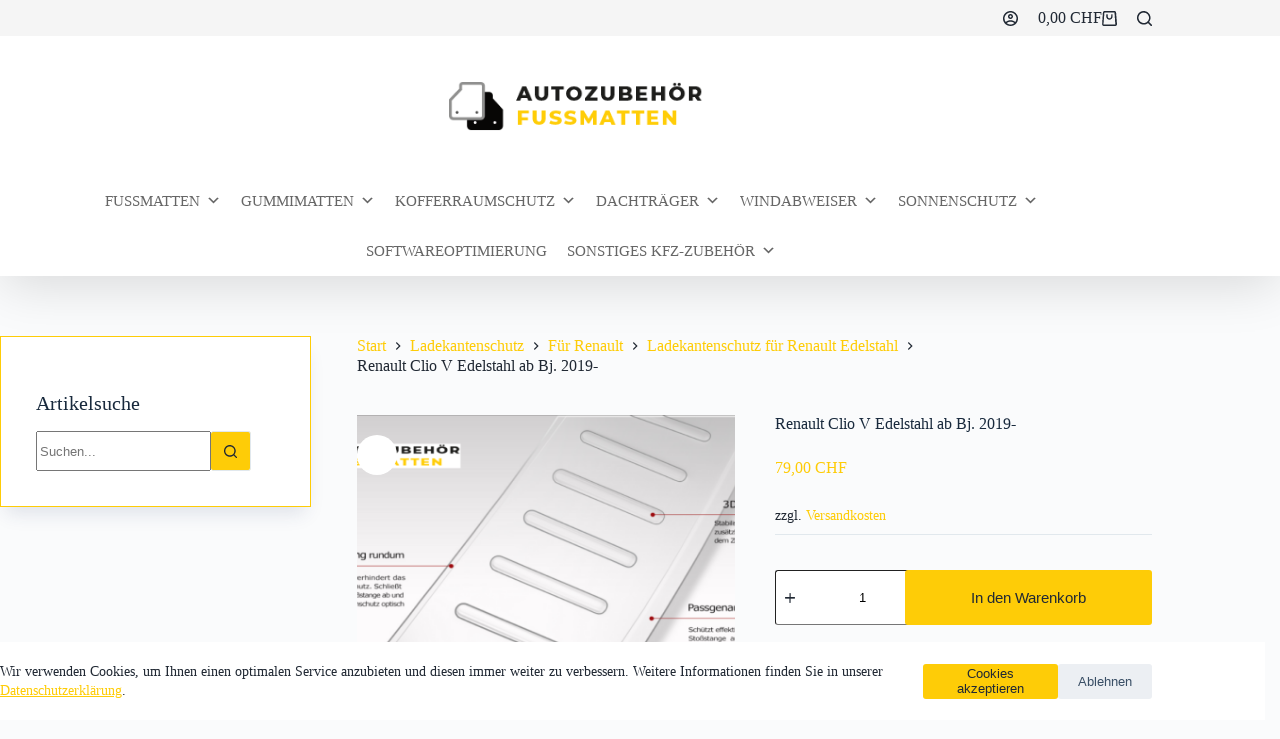

--- FILE ---
content_type: text/html; charset=UTF-8
request_url: https://autozubehoer-fussmatten.ch/produkt/renault-clio-v-edelstahl-ab-bj-2019/
body_size: 41481
content:
<!doctype html>
<html lang="de">
<head>
	
	<meta charset="UTF-8">
	<meta name="viewport" content="width=device-width, initial-scale=1, maximum-scale=5, viewport-fit=cover">
	<link rel="profile" href="https://gmpg.org/xfn/11">

	<meta name='robots' content='index, follow, max-image-preview:large, max-snippet:-1, max-video-preview:-1' />
	<style>img:is([sizes="auto" i], [sizes^="auto," i]) { contain-intrinsic-size: 3000px 1500px }</style>
	
<!-- Google Tag Manager for WordPress by gtm4wp.com -->
<script data-cfasync="false" data-pagespeed-no-defer>
	var gtm4wp_datalayer_name = "dataLayer";
	var dataLayer = dataLayer || [];
	const gtm4wp_use_sku_instead = 0;
	const gtm4wp_currency = 'CHF';
	const gtm4wp_product_per_impression = 10;
	const gtm4wp_clear_ecommerce = false;
	const gtm4wp_datalayer_max_timeout = 2000;
</script>
<!-- End Google Tag Manager for WordPress by gtm4wp.com --><script>window._wca = window._wca || [];</script>

	<!-- This site is optimized with the Yoast SEO plugin v26.7 - https://yoast.com/wordpress/plugins/seo/ -->
	<title>Renault Clio V Edelstahl ab Bj. 2019- Autozubehör - Fußmatten</title>
	<link rel="canonical" href="https://autozubehoer-fussmatten.ch/produkt/renault-clio-v-edelstahl-ab-bj-2019/" />
	<meta property="og:locale" content="de_DE" />
	<meta property="og:type" content="article" />
	<meta property="og:title" content="Renault Clio V Edelstahl ab Bj. 2019- Autozubehör - Fußmatten" />
	<meta property="og:description" content="Ladekantenschutz mit Abkantung für Renault Clio V Edelstahl ab Bj. 2019- Hochwertiger Ladekantenschutz aus rostfreiem Edelstahl, direkt vom Hersteller. Mit unserer Video-Montageanleitung ist der Ladekantenschutz in 10 min perfekt montiert! &#8211; Fahrzeugspezifische Passform und Abkantung auf der Gesamtlänge &#8211; Rostfreier Edelstahl, fein gebürstet, hitze- und kältebeständig &#8211; Sicherer Schutz vor Kratzern und Schäden &#8211; Einfache, [&hellip;]" />
	<meta property="og:url" content="https://autozubehoer-fussmatten.ch/produkt/renault-clio-v-edelstahl-ab-bj-2019/" />
	<meta property="og:site_name" content="Autozubehör - Fußmatten" />
	<meta property="article:modified_time" content="2021-09-21T11:28:45+00:00" />
	<meta property="og:image" content="https://i0.wp.com/autozubehoer-fussmatten.ch/wp-content/uploads/2021/09/Screenshot_2021-03-12-Edelstahl-Ladekantenschutz-fuer-Audi-A4-B9-Avant-FL-5-Jahre-Garantie-ab-Bj-2019-5.png?fit=1278%2C852&ssl=1" />
	<meta property="og:image:width" content="1278" />
	<meta property="og:image:height" content="852" />
	<meta property="og:image:type" content="image/png" />
	<meta name="twitter:card" content="summary_large_image" />
	<meta name="twitter:label1" content="Geschätzte Lesezeit" />
	<meta name="twitter:data1" content="1 Minute" />
	<script type="application/ld+json" class="yoast-schema-graph">{"@context":"https://schema.org","@graph":[{"@type":"WebPage","@id":"https://autozubehoer-fussmatten.ch/produkt/renault-clio-v-edelstahl-ab-bj-2019/","url":"https://autozubehoer-fussmatten.ch/produkt/renault-clio-v-edelstahl-ab-bj-2019/","name":"Renault Clio V Edelstahl ab Bj. 2019- Autozubehör - Fußmatten","isPartOf":{"@id":"https://autozubehoer-fussmatten.ch/#website"},"primaryImageOfPage":{"@id":"https://autozubehoer-fussmatten.ch/produkt/renault-clio-v-edelstahl-ab-bj-2019/#primaryimage"},"image":{"@id":"https://autozubehoer-fussmatten.ch/produkt/renault-clio-v-edelstahl-ab-bj-2019/#primaryimage"},"thumbnailUrl":"https://i0.wp.com/autozubehoer-fussmatten.ch/wp-content/uploads/2021/09/Screenshot_2021-03-12-Edelstahl-Ladekantenschutz-fuer-Audi-A4-B9-Avant-FL-5-Jahre-Garantie-ab-Bj-2019-5.png?fit=1080%2C720&ssl=1","datePublished":"2021-04-02T17:48:55+00:00","dateModified":"2021-09-21T11:28:45+00:00","breadcrumb":{"@id":"https://autozubehoer-fussmatten.ch/produkt/renault-clio-v-edelstahl-ab-bj-2019/#breadcrumb"},"inLanguage":"de","potentialAction":[{"@type":"ReadAction","target":["https://autozubehoer-fussmatten.ch/produkt/renault-clio-v-edelstahl-ab-bj-2019/"]}]},{"@type":"ImageObject","inLanguage":"de","@id":"https://autozubehoer-fussmatten.ch/produkt/renault-clio-v-edelstahl-ab-bj-2019/#primaryimage","url":"https://i0.wp.com/autozubehoer-fussmatten.ch/wp-content/uploads/2021/09/Screenshot_2021-03-12-Edelstahl-Ladekantenschutz-fuer-Audi-A4-B9-Avant-FL-5-Jahre-Garantie-ab-Bj-2019-5.png?fit=1080%2C720&ssl=1","contentUrl":"https://i0.wp.com/autozubehoer-fussmatten.ch/wp-content/uploads/2021/09/Screenshot_2021-03-12-Edelstahl-Ladekantenschutz-fuer-Audi-A4-B9-Avant-FL-5-Jahre-Garantie-ab-Bj-2019-5.png?fit=1080%2C720&ssl=1","width":1080,"height":720},{"@type":"BreadcrumbList","@id":"https://autozubehoer-fussmatten.ch/produkt/renault-clio-v-edelstahl-ab-bj-2019/#breadcrumb","itemListElement":[{"@type":"ListItem","position":1,"name":"Startseite","item":"https://autozubehoer-fussmatten.ch/"},{"@type":"ListItem","position":2,"name":"Produkte","item":"https://autozubehoer-fussmatten.ch/produkte/"},{"@type":"ListItem","position":3,"name":"Renault Clio V Edelstahl ab Bj. 2019-"}]},{"@type":"WebSite","@id":"https://autozubehoer-fussmatten.ch/#website","url":"https://autozubehoer-fussmatten.ch/","name":"Autozubehör - Fußmatten & Gummimatten - Schweiz","description":"Fußmatten - Gummimatten - Ladekantenschutz - Kofferraumschutz - Dachträger","publisher":{"@id":"https://autozubehoer-fussmatten.ch/#organization"},"alternateName":"Fußmatten & Gummimatten - Schweiz","potentialAction":[{"@type":"SearchAction","target":{"@type":"EntryPoint","urlTemplate":"https://autozubehoer-fussmatten.ch/?s={search_term_string}"},"query-input":{"@type":"PropertyValueSpecification","valueRequired":true,"valueName":"search_term_string"}}],"inLanguage":"de"},{"@type":"Organization","@id":"https://autozubehoer-fussmatten.ch/#organization","name":"Autozubehör – Fußmatten","url":"https://autozubehoer-fussmatten.ch/","logo":{"@type":"ImageObject","inLanguage":"de","@id":"https://autozubehoer-fussmatten.ch/#/schema/logo/image/","url":"https://i0.wp.com/autozubehoer-fussmatten.ch/wp-content/uploads/2021/04/Autozubehoer-Fussmatten-Logo.png?fit=286%2C56&ssl=1","contentUrl":"https://i0.wp.com/autozubehoer-fussmatten.ch/wp-content/uploads/2021/04/Autozubehoer-Fussmatten-Logo.png?fit=286%2C56&ssl=1","width":286,"height":56,"caption":"Autozubehör – Fußmatten"},"image":{"@id":"https://autozubehoer-fussmatten.ch/#/schema/logo/image/"}}]}</script>
	<!-- / Yoast SEO plugin. -->


<link rel='dns-prefetch' href='//stats.wp.com' />
<link rel='dns-prefetch' href='//www.googletagmanager.com' />
<link rel='dns-prefetch' href='//pagead2.googlesyndication.com' />
<link rel='preconnect' href='//i0.wp.com' />
<link rel='preconnect' href='//c0.wp.com' />
<link rel="alternate" type="application/rss+xml" title="Autozubehör - Fußmatten &raquo; Feed" href="https://autozubehoer-fussmatten.ch/feed/" />
<link rel="alternate" type="application/rss+xml" title="Autozubehör - Fußmatten &raquo; Kommentar-Feed" href="https://autozubehoer-fussmatten.ch/comments/feed/" />
<link rel='stylesheet' id='blocksy-dynamic-global-css' href='https://autozubehoer-fussmatten.ch/wp-content/uploads/blocksy/css/global.css?ver=68527' media='all' />
<link rel='stylesheet' id='font-awesome-css' href='https://autozubehoer-fussmatten.ch/wp-content/plugins/woocommerce-ajax-filters/berocket/assets/css/font-awesome.min.css?ver=6.8.2' media='all' />
<link rel='stylesheet' id='berocket_aapf_widget-style-css' href='https://autozubehoer-fussmatten.ch/wp-content/plugins/woocommerce-ajax-filters/assets/frontend/css/fullmain.min.css?ver=3.1.9.6' media='all' />
<link rel='stylesheet' id='wp-block-library-css' href='https://c0.wp.com/c/6.8.2/wp-includes/css/dist/block-library/style.min.css' media='all' />
<link rel='stylesheet' id='mediaelement-css' href='https://c0.wp.com/c/6.8.2/wp-includes/js/mediaelement/mediaelementplayer-legacy.min.css' media='all' />
<link rel='stylesheet' id='wp-mediaelement-css' href='https://c0.wp.com/c/6.8.2/wp-includes/js/mediaelement/wp-mediaelement.min.css' media='all' />
<style id='jetpack-sharing-buttons-style-inline-css'>
.jetpack-sharing-buttons__services-list{display:flex;flex-direction:row;flex-wrap:wrap;gap:0;list-style-type:none;margin:5px;padding:0}.jetpack-sharing-buttons__services-list.has-small-icon-size{font-size:12px}.jetpack-sharing-buttons__services-list.has-normal-icon-size{font-size:16px}.jetpack-sharing-buttons__services-list.has-large-icon-size{font-size:24px}.jetpack-sharing-buttons__services-list.has-huge-icon-size{font-size:36px}@media print{.jetpack-sharing-buttons__services-list{display:none!important}}.editor-styles-wrapper .wp-block-jetpack-sharing-buttons{gap:0;padding-inline-start:0}ul.jetpack-sharing-buttons__services-list.has-background{padding:1.25em 2.375em}
</style>
<style id='global-styles-inline-css'>
:root{--wp--preset--aspect-ratio--square: 1;--wp--preset--aspect-ratio--4-3: 4/3;--wp--preset--aspect-ratio--3-4: 3/4;--wp--preset--aspect-ratio--3-2: 3/2;--wp--preset--aspect-ratio--2-3: 2/3;--wp--preset--aspect-ratio--16-9: 16/9;--wp--preset--aspect-ratio--9-16: 9/16;--wp--preset--color--black: #000000;--wp--preset--color--cyan-bluish-gray: #abb8c3;--wp--preset--color--white: #ffffff;--wp--preset--color--pale-pink: #f78da7;--wp--preset--color--vivid-red: #cf2e2e;--wp--preset--color--luminous-vivid-orange: #ff6900;--wp--preset--color--luminous-vivid-amber: #fcb900;--wp--preset--color--light-green-cyan: #7bdcb5;--wp--preset--color--vivid-green-cyan: #00d084;--wp--preset--color--pale-cyan-blue: #8ed1fc;--wp--preset--color--vivid-cyan-blue: #0693e3;--wp--preset--color--vivid-purple: #9b51e0;--wp--preset--color--palette-color-1: var(--theme-palette-color-1, #fecc07);--wp--preset--color--palette-color-2: var(--theme-palette-color-2, rgb(33, 41, 52));--wp--preset--color--palette-color-3: var(--theme-palette-color-3, #3A4F66);--wp--preset--color--palette-color-4: var(--theme-palette-color-4, #192a3d);--wp--preset--color--palette-color-5: var(--theme-palette-color-5, #e1e8ed);--wp--preset--color--palette-color-6: var(--theme-palette-color-6, #f2f5f7);--wp--preset--color--palette-color-7: var(--theme-palette-color-7, #FAFBFC);--wp--preset--color--palette-color-8: var(--theme-palette-color-8, #ffffff);--wp--preset--gradient--vivid-cyan-blue-to-vivid-purple: linear-gradient(135deg,rgba(6,147,227,1) 0%,rgb(155,81,224) 100%);--wp--preset--gradient--light-green-cyan-to-vivid-green-cyan: linear-gradient(135deg,rgb(122,220,180) 0%,rgb(0,208,130) 100%);--wp--preset--gradient--luminous-vivid-amber-to-luminous-vivid-orange: linear-gradient(135deg,rgba(252,185,0,1) 0%,rgba(255,105,0,1) 100%);--wp--preset--gradient--luminous-vivid-orange-to-vivid-red: linear-gradient(135deg,rgba(255,105,0,1) 0%,rgb(207,46,46) 100%);--wp--preset--gradient--very-light-gray-to-cyan-bluish-gray: linear-gradient(135deg,rgb(238,238,238) 0%,rgb(169,184,195) 100%);--wp--preset--gradient--cool-to-warm-spectrum: linear-gradient(135deg,rgb(74,234,220) 0%,rgb(151,120,209) 20%,rgb(207,42,186) 40%,rgb(238,44,130) 60%,rgb(251,105,98) 80%,rgb(254,248,76) 100%);--wp--preset--gradient--blush-light-purple: linear-gradient(135deg,rgb(255,206,236) 0%,rgb(152,150,240) 100%);--wp--preset--gradient--blush-bordeaux: linear-gradient(135deg,rgb(254,205,165) 0%,rgb(254,45,45) 50%,rgb(107,0,62) 100%);--wp--preset--gradient--luminous-dusk: linear-gradient(135deg,rgb(255,203,112) 0%,rgb(199,81,192) 50%,rgb(65,88,208) 100%);--wp--preset--gradient--pale-ocean: linear-gradient(135deg,rgb(255,245,203) 0%,rgb(182,227,212) 50%,rgb(51,167,181) 100%);--wp--preset--gradient--electric-grass: linear-gradient(135deg,rgb(202,248,128) 0%,rgb(113,206,126) 100%);--wp--preset--gradient--midnight: linear-gradient(135deg,rgb(2,3,129) 0%,rgb(40,116,252) 100%);--wp--preset--gradient--juicy-peach: linear-gradient(to right, #ffecd2 0%, #fcb69f 100%);--wp--preset--gradient--young-passion: linear-gradient(to right, #ff8177 0%, #ff867a 0%, #ff8c7f 21%, #f99185 52%, #cf556c 78%, #b12a5b 100%);--wp--preset--gradient--true-sunset: linear-gradient(to right, #fa709a 0%, #fee140 100%);--wp--preset--gradient--morpheus-den: linear-gradient(to top, #30cfd0 0%, #330867 100%);--wp--preset--gradient--plum-plate: linear-gradient(135deg, #667eea 0%, #764ba2 100%);--wp--preset--gradient--aqua-splash: linear-gradient(15deg, #13547a 0%, #80d0c7 100%);--wp--preset--gradient--love-kiss: linear-gradient(to top, #ff0844 0%, #ffb199 100%);--wp--preset--gradient--new-retrowave: linear-gradient(to top, #3b41c5 0%, #a981bb 49%, #ffc8a9 100%);--wp--preset--gradient--plum-bath: linear-gradient(to top, #cc208e 0%, #6713d2 100%);--wp--preset--gradient--high-flight: linear-gradient(to right, #0acffe 0%, #495aff 100%);--wp--preset--gradient--teen-party: linear-gradient(-225deg, #FF057C 0%, #8D0B93 50%, #321575 100%);--wp--preset--gradient--fabled-sunset: linear-gradient(-225deg, #231557 0%, #44107A 29%, #FF1361 67%, #FFF800 100%);--wp--preset--gradient--arielle-smile: radial-gradient(circle 248px at center, #16d9e3 0%, #30c7ec 47%, #46aef7 100%);--wp--preset--gradient--itmeo-branding: linear-gradient(180deg, #2af598 0%, #009efd 100%);--wp--preset--gradient--deep-blue: linear-gradient(to right, #6a11cb 0%, #2575fc 100%);--wp--preset--gradient--strong-bliss: linear-gradient(to right, #f78ca0 0%, #f9748f 19%, #fd868c 60%, #fe9a8b 100%);--wp--preset--gradient--sweet-period: linear-gradient(to top, #3f51b1 0%, #5a55ae 13%, #7b5fac 25%, #8f6aae 38%, #a86aa4 50%, #cc6b8e 62%, #f18271 75%, #f3a469 87%, #f7c978 100%);--wp--preset--gradient--purple-division: linear-gradient(to top, #7028e4 0%, #e5b2ca 100%);--wp--preset--gradient--cold-evening: linear-gradient(to top, #0c3483 0%, #a2b6df 100%, #6b8cce 100%, #a2b6df 100%);--wp--preset--gradient--mountain-rock: linear-gradient(to right, #868f96 0%, #596164 100%);--wp--preset--gradient--desert-hump: linear-gradient(to top, #c79081 0%, #dfa579 100%);--wp--preset--gradient--ethernal-constance: linear-gradient(to top, #09203f 0%, #537895 100%);--wp--preset--gradient--happy-memories: linear-gradient(-60deg, #ff5858 0%, #f09819 100%);--wp--preset--gradient--grown-early: linear-gradient(to top, #0ba360 0%, #3cba92 100%);--wp--preset--gradient--morning-salad: linear-gradient(-225deg, #B7F8DB 0%, #50A7C2 100%);--wp--preset--gradient--night-call: linear-gradient(-225deg, #AC32E4 0%, #7918F2 48%, #4801FF 100%);--wp--preset--gradient--mind-crawl: linear-gradient(-225deg, #473B7B 0%, #3584A7 51%, #30D2BE 100%);--wp--preset--gradient--angel-care: linear-gradient(-225deg, #FFE29F 0%, #FFA99F 48%, #FF719A 100%);--wp--preset--gradient--juicy-cake: linear-gradient(to top, #e14fad 0%, #f9d423 100%);--wp--preset--gradient--rich-metal: linear-gradient(to right, #d7d2cc 0%, #304352 100%);--wp--preset--gradient--mole-hall: linear-gradient(-20deg, #616161 0%, #9bc5c3 100%);--wp--preset--gradient--cloudy-knoxville: linear-gradient(120deg, #fdfbfb 0%, #ebedee 100%);--wp--preset--gradient--soft-grass: linear-gradient(to top, #c1dfc4 0%, #deecdd 100%);--wp--preset--gradient--saint-petersburg: linear-gradient(135deg, #f5f7fa 0%, #c3cfe2 100%);--wp--preset--gradient--everlasting-sky: linear-gradient(135deg, #fdfcfb 0%, #e2d1c3 100%);--wp--preset--gradient--kind-steel: linear-gradient(-20deg, #e9defa 0%, #fbfcdb 100%);--wp--preset--gradient--over-sun: linear-gradient(60deg, #abecd6 0%, #fbed96 100%);--wp--preset--gradient--premium-white: linear-gradient(to top, #d5d4d0 0%, #d5d4d0 1%, #eeeeec 31%, #efeeec 75%, #e9e9e7 100%);--wp--preset--gradient--clean-mirror: linear-gradient(45deg, #93a5cf 0%, #e4efe9 100%);--wp--preset--gradient--wild-apple: linear-gradient(to top, #d299c2 0%, #fef9d7 100%);--wp--preset--gradient--snow-again: linear-gradient(to top, #e6e9f0 0%, #eef1f5 100%);--wp--preset--gradient--confident-cloud: linear-gradient(to top, #dad4ec 0%, #dad4ec 1%, #f3e7e9 100%);--wp--preset--gradient--glass-water: linear-gradient(to top, #dfe9f3 0%, white 100%);--wp--preset--gradient--perfect-white: linear-gradient(-225deg, #E3FDF5 0%, #FFE6FA 100%);--wp--preset--font-size--small: 13px;--wp--preset--font-size--medium: 20px;--wp--preset--font-size--large: clamp(22px, 1.375rem + ((1vw - 3.2px) * 0.625), 30px);--wp--preset--font-size--x-large: clamp(30px, 1.875rem + ((1vw - 3.2px) * 1.563), 50px);--wp--preset--font-size--xx-large: clamp(45px, 2.813rem + ((1vw - 3.2px) * 2.734), 80px);--wp--preset--spacing--20: 0.44rem;--wp--preset--spacing--30: 0.67rem;--wp--preset--spacing--40: 1rem;--wp--preset--spacing--50: 1.5rem;--wp--preset--spacing--60: 2.25rem;--wp--preset--spacing--70: 3.38rem;--wp--preset--spacing--80: 5.06rem;--wp--preset--shadow--natural: 6px 6px 9px rgba(0, 0, 0, 0.2);--wp--preset--shadow--deep: 12px 12px 50px rgba(0, 0, 0, 0.4);--wp--preset--shadow--sharp: 6px 6px 0px rgba(0, 0, 0, 0.2);--wp--preset--shadow--outlined: 6px 6px 0px -3px rgba(255, 255, 255, 1), 6px 6px rgba(0, 0, 0, 1);--wp--preset--shadow--crisp: 6px 6px 0px rgba(0, 0, 0, 1);}:root { --wp--style--global--content-size: var(--theme-block-max-width);--wp--style--global--wide-size: var(--theme-block-wide-max-width); }:where(body) { margin: 0; }.wp-site-blocks > .alignleft { float: left; margin-right: 2em; }.wp-site-blocks > .alignright { float: right; margin-left: 2em; }.wp-site-blocks > .aligncenter { justify-content: center; margin-left: auto; margin-right: auto; }:where(.wp-site-blocks) > * { margin-block-start: var(--theme-content-spacing); margin-block-end: 0; }:where(.wp-site-blocks) > :first-child { margin-block-start: 0; }:where(.wp-site-blocks) > :last-child { margin-block-end: 0; }:root { --wp--style--block-gap: var(--theme-content-spacing); }:root :where(.is-layout-flow) > :first-child{margin-block-start: 0;}:root :where(.is-layout-flow) > :last-child{margin-block-end: 0;}:root :where(.is-layout-flow) > *{margin-block-start: var(--theme-content-spacing);margin-block-end: 0;}:root :where(.is-layout-constrained) > :first-child{margin-block-start: 0;}:root :where(.is-layout-constrained) > :last-child{margin-block-end: 0;}:root :where(.is-layout-constrained) > *{margin-block-start: var(--theme-content-spacing);margin-block-end: 0;}:root :where(.is-layout-flex){gap: var(--theme-content-spacing);}:root :where(.is-layout-grid){gap: var(--theme-content-spacing);}.is-layout-flow > .alignleft{float: left;margin-inline-start: 0;margin-inline-end: 2em;}.is-layout-flow > .alignright{float: right;margin-inline-start: 2em;margin-inline-end: 0;}.is-layout-flow > .aligncenter{margin-left: auto !important;margin-right: auto !important;}.is-layout-constrained > .alignleft{float: left;margin-inline-start: 0;margin-inline-end: 2em;}.is-layout-constrained > .alignright{float: right;margin-inline-start: 2em;margin-inline-end: 0;}.is-layout-constrained > .aligncenter{margin-left: auto !important;margin-right: auto !important;}.is-layout-constrained > :where(:not(.alignleft):not(.alignright):not(.alignfull)){max-width: var(--wp--style--global--content-size);margin-left: auto !important;margin-right: auto !important;}.is-layout-constrained > .alignwide{max-width: var(--wp--style--global--wide-size);}body .is-layout-flex{display: flex;}.is-layout-flex{flex-wrap: wrap;align-items: center;}.is-layout-flex > :is(*, div){margin: 0;}body .is-layout-grid{display: grid;}.is-layout-grid > :is(*, div){margin: 0;}body{padding-top: 0px;padding-right: 0px;padding-bottom: 0px;padding-left: 0px;}.has-black-color{color: var(--wp--preset--color--black) !important;}.has-cyan-bluish-gray-color{color: var(--wp--preset--color--cyan-bluish-gray) !important;}.has-white-color{color: var(--wp--preset--color--white) !important;}.has-pale-pink-color{color: var(--wp--preset--color--pale-pink) !important;}.has-vivid-red-color{color: var(--wp--preset--color--vivid-red) !important;}.has-luminous-vivid-orange-color{color: var(--wp--preset--color--luminous-vivid-orange) !important;}.has-luminous-vivid-amber-color{color: var(--wp--preset--color--luminous-vivid-amber) !important;}.has-light-green-cyan-color{color: var(--wp--preset--color--light-green-cyan) !important;}.has-vivid-green-cyan-color{color: var(--wp--preset--color--vivid-green-cyan) !important;}.has-pale-cyan-blue-color{color: var(--wp--preset--color--pale-cyan-blue) !important;}.has-vivid-cyan-blue-color{color: var(--wp--preset--color--vivid-cyan-blue) !important;}.has-vivid-purple-color{color: var(--wp--preset--color--vivid-purple) !important;}.has-palette-color-1-color{color: var(--wp--preset--color--palette-color-1) !important;}.has-palette-color-2-color{color: var(--wp--preset--color--palette-color-2) !important;}.has-palette-color-3-color{color: var(--wp--preset--color--palette-color-3) !important;}.has-palette-color-4-color{color: var(--wp--preset--color--palette-color-4) !important;}.has-palette-color-5-color{color: var(--wp--preset--color--palette-color-5) !important;}.has-palette-color-6-color{color: var(--wp--preset--color--palette-color-6) !important;}.has-palette-color-7-color{color: var(--wp--preset--color--palette-color-7) !important;}.has-palette-color-8-color{color: var(--wp--preset--color--palette-color-8) !important;}.has-black-background-color{background-color: var(--wp--preset--color--black) !important;}.has-cyan-bluish-gray-background-color{background-color: var(--wp--preset--color--cyan-bluish-gray) !important;}.has-white-background-color{background-color: var(--wp--preset--color--white) !important;}.has-pale-pink-background-color{background-color: var(--wp--preset--color--pale-pink) !important;}.has-vivid-red-background-color{background-color: var(--wp--preset--color--vivid-red) !important;}.has-luminous-vivid-orange-background-color{background-color: var(--wp--preset--color--luminous-vivid-orange) !important;}.has-luminous-vivid-amber-background-color{background-color: var(--wp--preset--color--luminous-vivid-amber) !important;}.has-light-green-cyan-background-color{background-color: var(--wp--preset--color--light-green-cyan) !important;}.has-vivid-green-cyan-background-color{background-color: var(--wp--preset--color--vivid-green-cyan) !important;}.has-pale-cyan-blue-background-color{background-color: var(--wp--preset--color--pale-cyan-blue) !important;}.has-vivid-cyan-blue-background-color{background-color: var(--wp--preset--color--vivid-cyan-blue) !important;}.has-vivid-purple-background-color{background-color: var(--wp--preset--color--vivid-purple) !important;}.has-palette-color-1-background-color{background-color: var(--wp--preset--color--palette-color-1) !important;}.has-palette-color-2-background-color{background-color: var(--wp--preset--color--palette-color-2) !important;}.has-palette-color-3-background-color{background-color: var(--wp--preset--color--palette-color-3) !important;}.has-palette-color-4-background-color{background-color: var(--wp--preset--color--palette-color-4) !important;}.has-palette-color-5-background-color{background-color: var(--wp--preset--color--palette-color-5) !important;}.has-palette-color-6-background-color{background-color: var(--wp--preset--color--palette-color-6) !important;}.has-palette-color-7-background-color{background-color: var(--wp--preset--color--palette-color-7) !important;}.has-palette-color-8-background-color{background-color: var(--wp--preset--color--palette-color-8) !important;}.has-black-border-color{border-color: var(--wp--preset--color--black) !important;}.has-cyan-bluish-gray-border-color{border-color: var(--wp--preset--color--cyan-bluish-gray) !important;}.has-white-border-color{border-color: var(--wp--preset--color--white) !important;}.has-pale-pink-border-color{border-color: var(--wp--preset--color--pale-pink) !important;}.has-vivid-red-border-color{border-color: var(--wp--preset--color--vivid-red) !important;}.has-luminous-vivid-orange-border-color{border-color: var(--wp--preset--color--luminous-vivid-orange) !important;}.has-luminous-vivid-amber-border-color{border-color: var(--wp--preset--color--luminous-vivid-amber) !important;}.has-light-green-cyan-border-color{border-color: var(--wp--preset--color--light-green-cyan) !important;}.has-vivid-green-cyan-border-color{border-color: var(--wp--preset--color--vivid-green-cyan) !important;}.has-pale-cyan-blue-border-color{border-color: var(--wp--preset--color--pale-cyan-blue) !important;}.has-vivid-cyan-blue-border-color{border-color: var(--wp--preset--color--vivid-cyan-blue) !important;}.has-vivid-purple-border-color{border-color: var(--wp--preset--color--vivid-purple) !important;}.has-palette-color-1-border-color{border-color: var(--wp--preset--color--palette-color-1) !important;}.has-palette-color-2-border-color{border-color: var(--wp--preset--color--palette-color-2) !important;}.has-palette-color-3-border-color{border-color: var(--wp--preset--color--palette-color-3) !important;}.has-palette-color-4-border-color{border-color: var(--wp--preset--color--palette-color-4) !important;}.has-palette-color-5-border-color{border-color: var(--wp--preset--color--palette-color-5) !important;}.has-palette-color-6-border-color{border-color: var(--wp--preset--color--palette-color-6) !important;}.has-palette-color-7-border-color{border-color: var(--wp--preset--color--palette-color-7) !important;}.has-palette-color-8-border-color{border-color: var(--wp--preset--color--palette-color-8) !important;}.has-vivid-cyan-blue-to-vivid-purple-gradient-background{background: var(--wp--preset--gradient--vivid-cyan-blue-to-vivid-purple) !important;}.has-light-green-cyan-to-vivid-green-cyan-gradient-background{background: var(--wp--preset--gradient--light-green-cyan-to-vivid-green-cyan) !important;}.has-luminous-vivid-amber-to-luminous-vivid-orange-gradient-background{background: var(--wp--preset--gradient--luminous-vivid-amber-to-luminous-vivid-orange) !important;}.has-luminous-vivid-orange-to-vivid-red-gradient-background{background: var(--wp--preset--gradient--luminous-vivid-orange-to-vivid-red) !important;}.has-very-light-gray-to-cyan-bluish-gray-gradient-background{background: var(--wp--preset--gradient--very-light-gray-to-cyan-bluish-gray) !important;}.has-cool-to-warm-spectrum-gradient-background{background: var(--wp--preset--gradient--cool-to-warm-spectrum) !important;}.has-blush-light-purple-gradient-background{background: var(--wp--preset--gradient--blush-light-purple) !important;}.has-blush-bordeaux-gradient-background{background: var(--wp--preset--gradient--blush-bordeaux) !important;}.has-luminous-dusk-gradient-background{background: var(--wp--preset--gradient--luminous-dusk) !important;}.has-pale-ocean-gradient-background{background: var(--wp--preset--gradient--pale-ocean) !important;}.has-electric-grass-gradient-background{background: var(--wp--preset--gradient--electric-grass) !important;}.has-midnight-gradient-background{background: var(--wp--preset--gradient--midnight) !important;}.has-juicy-peach-gradient-background{background: var(--wp--preset--gradient--juicy-peach) !important;}.has-young-passion-gradient-background{background: var(--wp--preset--gradient--young-passion) !important;}.has-true-sunset-gradient-background{background: var(--wp--preset--gradient--true-sunset) !important;}.has-morpheus-den-gradient-background{background: var(--wp--preset--gradient--morpheus-den) !important;}.has-plum-plate-gradient-background{background: var(--wp--preset--gradient--plum-plate) !important;}.has-aqua-splash-gradient-background{background: var(--wp--preset--gradient--aqua-splash) !important;}.has-love-kiss-gradient-background{background: var(--wp--preset--gradient--love-kiss) !important;}.has-new-retrowave-gradient-background{background: var(--wp--preset--gradient--new-retrowave) !important;}.has-plum-bath-gradient-background{background: var(--wp--preset--gradient--plum-bath) !important;}.has-high-flight-gradient-background{background: var(--wp--preset--gradient--high-flight) !important;}.has-teen-party-gradient-background{background: var(--wp--preset--gradient--teen-party) !important;}.has-fabled-sunset-gradient-background{background: var(--wp--preset--gradient--fabled-sunset) !important;}.has-arielle-smile-gradient-background{background: var(--wp--preset--gradient--arielle-smile) !important;}.has-itmeo-branding-gradient-background{background: var(--wp--preset--gradient--itmeo-branding) !important;}.has-deep-blue-gradient-background{background: var(--wp--preset--gradient--deep-blue) !important;}.has-strong-bliss-gradient-background{background: var(--wp--preset--gradient--strong-bliss) !important;}.has-sweet-period-gradient-background{background: var(--wp--preset--gradient--sweet-period) !important;}.has-purple-division-gradient-background{background: var(--wp--preset--gradient--purple-division) !important;}.has-cold-evening-gradient-background{background: var(--wp--preset--gradient--cold-evening) !important;}.has-mountain-rock-gradient-background{background: var(--wp--preset--gradient--mountain-rock) !important;}.has-desert-hump-gradient-background{background: var(--wp--preset--gradient--desert-hump) !important;}.has-ethernal-constance-gradient-background{background: var(--wp--preset--gradient--ethernal-constance) !important;}.has-happy-memories-gradient-background{background: var(--wp--preset--gradient--happy-memories) !important;}.has-grown-early-gradient-background{background: var(--wp--preset--gradient--grown-early) !important;}.has-morning-salad-gradient-background{background: var(--wp--preset--gradient--morning-salad) !important;}.has-night-call-gradient-background{background: var(--wp--preset--gradient--night-call) !important;}.has-mind-crawl-gradient-background{background: var(--wp--preset--gradient--mind-crawl) !important;}.has-angel-care-gradient-background{background: var(--wp--preset--gradient--angel-care) !important;}.has-juicy-cake-gradient-background{background: var(--wp--preset--gradient--juicy-cake) !important;}.has-rich-metal-gradient-background{background: var(--wp--preset--gradient--rich-metal) !important;}.has-mole-hall-gradient-background{background: var(--wp--preset--gradient--mole-hall) !important;}.has-cloudy-knoxville-gradient-background{background: var(--wp--preset--gradient--cloudy-knoxville) !important;}.has-soft-grass-gradient-background{background: var(--wp--preset--gradient--soft-grass) !important;}.has-saint-petersburg-gradient-background{background: var(--wp--preset--gradient--saint-petersburg) !important;}.has-everlasting-sky-gradient-background{background: var(--wp--preset--gradient--everlasting-sky) !important;}.has-kind-steel-gradient-background{background: var(--wp--preset--gradient--kind-steel) !important;}.has-over-sun-gradient-background{background: var(--wp--preset--gradient--over-sun) !important;}.has-premium-white-gradient-background{background: var(--wp--preset--gradient--premium-white) !important;}.has-clean-mirror-gradient-background{background: var(--wp--preset--gradient--clean-mirror) !important;}.has-wild-apple-gradient-background{background: var(--wp--preset--gradient--wild-apple) !important;}.has-snow-again-gradient-background{background: var(--wp--preset--gradient--snow-again) !important;}.has-confident-cloud-gradient-background{background: var(--wp--preset--gradient--confident-cloud) !important;}.has-glass-water-gradient-background{background: var(--wp--preset--gradient--glass-water) !important;}.has-perfect-white-gradient-background{background: var(--wp--preset--gradient--perfect-white) !important;}.has-small-font-size{font-size: var(--wp--preset--font-size--small) !important;}.has-medium-font-size{font-size: var(--wp--preset--font-size--medium) !important;}.has-large-font-size{font-size: var(--wp--preset--font-size--large) !important;}.has-x-large-font-size{font-size: var(--wp--preset--font-size--x-large) !important;}.has-xx-large-font-size{font-size: var(--wp--preset--font-size--xx-large) !important;}
:root :where(.wp-block-pullquote){font-size: clamp(0.984em, 0.984rem + ((1vw - 0.2em) * 0.645), 1.5em);line-height: 1.6;}
</style>
<link rel='stylesheet' id='contact-form-7-css' href='https://autozubehoer-fussmatten.ch/wp-content/plugins/contact-form-7/includes/css/styles.css?ver=6.1.4' media='all' />
<link rel='stylesheet' id='photoswipe-css' href='https://c0.wp.com/p/woocommerce/10.4.3/assets/css/photoswipe/photoswipe.min.css' media='all' />
<link rel='stylesheet' id='photoswipe-default-skin-css' href='https://c0.wp.com/p/woocommerce/10.4.3/assets/css/photoswipe/default-skin/default-skin.min.css' media='all' />
<style id='woocommerce-inline-inline-css'>
.woocommerce form .form-row .required { visibility: visible; }
</style>
<link rel='stylesheet' id='megamenu-css' href='https://autozubehoer-fussmatten.ch/wp-content/uploads/maxmegamenu/style.css?ver=d6c3b7' media='all' />
<link rel='stylesheet' id='dashicons-css' href='https://c0.wp.com/c/6.8.2/wp-includes/css/dashicons.min.css' media='all' />
<link rel='stylesheet' id='ct-main-styles-css' href='https://autozubehoer-fussmatten.ch/wp-content/themes/blocksy/static/bundle/main.min.css?ver=2.1.25' media='all' />
<link rel='stylesheet' id='ct-woocommerce-styles-css' href='https://autozubehoer-fussmatten.ch/wp-content/themes/blocksy/static/bundle/woocommerce.min.css?ver=2.1.25' media='all' />
<link rel='stylesheet' id='ct-page-title-styles-css' href='https://autozubehoer-fussmatten.ch/wp-content/themes/blocksy/static/bundle/page-title.min.css?ver=2.1.25' media='all' />
<link rel='stylesheet' id='ct-sidebar-styles-css' href='https://autozubehoer-fussmatten.ch/wp-content/themes/blocksy/static/bundle/sidebar.min.css?ver=2.1.25' media='all' />
<link rel='stylesheet' id='ct-cf-7-styles-css' href='https://autozubehoer-fussmatten.ch/wp-content/themes/blocksy/static/bundle/cf-7.min.css?ver=2.1.25' media='all' />
<link rel='stylesheet' id='ct-flexy-styles-css' href='https://autozubehoer-fussmatten.ch/wp-content/themes/blocksy/static/bundle/flexy.min.css?ver=2.1.25' media='all' />
<link rel='stylesheet' id='flexible-shipping-free-shipping-css' href='https://autozubehoer-fussmatten.ch/wp-content/plugins/flexible-shipping/assets/dist/css/free-shipping.css?ver=6.5.3.2' media='all' />
<link rel='stylesheet' id='woocommerce-gzd-layout-css' href='https://autozubehoer-fussmatten.ch/wp-content/plugins/woocommerce-germanized/build/static/layout-styles.css?ver=3.20.5' media='all' />
<style id='woocommerce-gzd-layout-inline-css'>
.woocommerce-checkout .shop_table { background-color: #eeeeee; } .product p.deposit-packaging-type { font-size: 1.25em !important; } p.woocommerce-shipping-destination { display: none; }
                .wc-gzd-nutri-score-value-a {
                    background: url(https://autozubehoer-fussmatten.ch/wp-content/plugins/woocommerce-germanized/assets/images/nutri-score-a.svg) no-repeat;
                }
                .wc-gzd-nutri-score-value-b {
                    background: url(https://autozubehoer-fussmatten.ch/wp-content/plugins/woocommerce-germanized/assets/images/nutri-score-b.svg) no-repeat;
                }
                .wc-gzd-nutri-score-value-c {
                    background: url(https://autozubehoer-fussmatten.ch/wp-content/plugins/woocommerce-germanized/assets/images/nutri-score-c.svg) no-repeat;
                }
                .wc-gzd-nutri-score-value-d {
                    background: url(https://autozubehoer-fussmatten.ch/wp-content/plugins/woocommerce-germanized/assets/images/nutri-score-d.svg) no-repeat;
                }
                .wc-gzd-nutri-score-value-e {
                    background: url(https://autozubehoer-fussmatten.ch/wp-content/plugins/woocommerce-germanized/assets/images/nutri-score-e.svg) no-repeat;
                }
            
</style>
<link rel='stylesheet' id='blocksy-companion-header-account-styles-css' href='https://autozubehoer-fussmatten.ch/wp-content/plugins/blocksy-companion/static/bundle/header-account.min.css?ver=2.1.25' media='all' />
<link rel='stylesheet' id='wp-add-custom-css-css' href='https://autozubehoer-fussmatten.ch?display_custom_css=css&#038;ver=6.8.2' media='all' />
<script src="https://c0.wp.com/c/6.8.2/wp-includes/js/jquery/jquery.min.js" id="jquery-core-js"></script>
<script src="https://c0.wp.com/c/6.8.2/wp-includes/js/jquery/jquery-migrate.min.js" id="jquery-migrate-js"></script>
<script src="https://c0.wp.com/c/6.8.2/wp-includes/js/tinymce/tinymce.min.js" id="wp-tinymce-root-js"></script>
<script src="https://c0.wp.com/c/6.8.2/wp-includes/js/tinymce/plugins/compat3x/plugin.min.js" id="wp-tinymce-js"></script>
<script src="https://c0.wp.com/p/woocommerce/10.4.3/assets/js/jquery-blockui/jquery.blockUI.min.js" id="wc-jquery-blockui-js" defer data-wp-strategy="defer"></script>
<script id="wc-add-to-cart-js-extra">
var wc_add_to_cart_params = {"ajax_url":"\/wp-admin\/admin-ajax.php","wc_ajax_url":"\/?wc-ajax=%%endpoint%%","i18n_view_cart":"Warenkorb anzeigen","cart_url":"https:\/\/autozubehoer-fussmatten.ch\/warenkorb\/","is_cart":"","cart_redirect_after_add":"no"};
</script>
<script src="https://c0.wp.com/p/woocommerce/10.4.3/assets/js/frontend/add-to-cart.min.js" id="wc-add-to-cart-js" defer data-wp-strategy="defer"></script>
<script src="https://c0.wp.com/p/woocommerce/10.4.3/assets/js/zoom/jquery.zoom.min.js" id="wc-zoom-js" defer data-wp-strategy="defer"></script>
<script src="https://c0.wp.com/p/woocommerce/10.4.3/assets/js/photoswipe/photoswipe.min.js" id="wc-photoswipe-js" defer data-wp-strategy="defer"></script>
<script src="https://c0.wp.com/p/woocommerce/10.4.3/assets/js/photoswipe/photoswipe-ui-default.min.js" id="wc-photoswipe-ui-default-js" defer data-wp-strategy="defer"></script>
<script id="wc-single-product-js-extra">
var wc_single_product_params = {"i18n_required_rating_text":"Bitte w\u00e4hlen Sie eine Bewertung","i18n_rating_options":["1 von 5\u00a0Sternen","2 von 5\u00a0Sternen","3 von 5\u00a0Sternen","4 von 5\u00a0Sternen","5 von 5\u00a0Sternen"],"i18n_product_gallery_trigger_text":"Bildergalerie im Vollbildmodus anzeigen","review_rating_required":"yes","flexslider":{"rtl":false,"animation":"slide","smoothHeight":true,"directionNav":false,"controlNav":"thumbnails","slideshow":false,"animationSpeed":500,"animationLoop":false,"allowOneSlide":false},"zoom_enabled":"1","zoom_options":[],"photoswipe_enabled":"1","photoswipe_options":{"shareEl":false,"closeOnScroll":false,"history":false,"hideAnimationDuration":0,"showAnimationDuration":0},"flexslider_enabled":""};
</script>
<script src="https://c0.wp.com/p/woocommerce/10.4.3/assets/js/frontend/single-product.min.js" id="wc-single-product-js" defer data-wp-strategy="defer"></script>
<script src="https://c0.wp.com/p/woocommerce/10.4.3/assets/js/js-cookie/js.cookie.min.js" id="wc-js-cookie-js" defer data-wp-strategy="defer"></script>
<script id="woocommerce-js-extra">
var woocommerce_params = {"ajax_url":"\/wp-admin\/admin-ajax.php","wc_ajax_url":"\/?wc-ajax=%%endpoint%%","i18n_password_show":"Passwort anzeigen","i18n_password_hide":"Passwort ausblenden"};
</script>
<script src="https://c0.wp.com/p/woocommerce/10.4.3/assets/js/frontend/woocommerce.min.js" id="woocommerce-js" defer data-wp-strategy="defer"></script>
<script id="wc-cart-fragments-js-extra">
var wc_cart_fragments_params = {"ajax_url":"\/wp-admin\/admin-ajax.php","wc_ajax_url":"\/?wc-ajax=%%endpoint%%","cart_hash_key":"wc_cart_hash_d75357ff810d80b54b5b8884ecd147e0","fragment_name":"wc_fragments_d75357ff810d80b54b5b8884ecd147e0","request_timeout":"5000"};
</script>
<script src="https://c0.wp.com/p/woocommerce/10.4.3/assets/js/frontend/cart-fragments.min.js" id="wc-cart-fragments-js" defer data-wp-strategy="defer"></script>
<script src="https://stats.wp.com/s-202604.js" id="woocommerce-analytics-js" defer data-wp-strategy="defer"></script>
<script id="wc-gzd-unit-price-observer-queue-js-extra">
var wc_gzd_unit_price_observer_queue_params = {"ajax_url":"\/wp-admin\/admin-ajax.php","wc_ajax_url":"\/?wc-ajax=%%endpoint%%","refresh_unit_price_nonce":"2eaf634ed1"};
</script>
<script src="https://autozubehoer-fussmatten.ch/wp-content/plugins/woocommerce-germanized/build/static/unit-price-observer-queue.js?ver=3.20.5" id="wc-gzd-unit-price-observer-queue-js" defer data-wp-strategy="defer"></script>
<script src="https://c0.wp.com/p/woocommerce/10.4.3/assets/js/accounting/accounting.min.js" id="wc-accounting-js"></script>
<script id="wc-gzd-unit-price-observer-js-extra">
var wc_gzd_unit_price_observer_params = {"wrapper":".product","price_selector":{"p.price":{"is_total_price":false,"is_primary_selector":true,"quantity_selector":""}},"replace_price":"1","product_id":"3996","price_decimal_sep":",","price_thousand_sep":".","qty_selector":"input.quantity, input.qty","refresh_on_load":""};
</script>
<script src="https://autozubehoer-fussmatten.ch/wp-content/plugins/woocommerce-germanized/build/static/unit-price-observer.js?ver=3.20.5" id="wc-gzd-unit-price-observer-js" defer data-wp-strategy="defer"></script>

<!-- Google tag (gtag.js) snippet added by Site Kit -->
<!-- Google Analytics snippet added by Site Kit -->
<script src="https://www.googletagmanager.com/gtag/js?id=GT-PBZ9FPW" id="google_gtagjs-js" async></script>
<script id="google_gtagjs-js-after">
window.dataLayer = window.dataLayer || [];function gtag(){dataLayer.push(arguments);}
gtag("set","linker",{"domains":["autozubehoer-fussmatten.ch"]});
gtag("js", new Date());
gtag("set", "developer_id.dZTNiMT", true);
gtag("config", "GT-PBZ9FPW");
</script>
<link rel="https://api.w.org/" href="https://autozubehoer-fussmatten.ch/wp-json/" /><link rel="alternate" title="JSON" type="application/json" href="https://autozubehoer-fussmatten.ch/wp-json/wp/v2/product/3996" /><link rel="EditURI" type="application/rsd+xml" title="RSD" href="https://autozubehoer-fussmatten.ch/xmlrpc.php?rsd" />
<meta name="generator" content="WordPress 6.8.2" />
<meta name="generator" content="WooCommerce 10.4.3" />
<link rel='shortlink' href='https://autozubehoer-fussmatten.ch/?p=3996' />
<link rel="alternate" title="oEmbed (JSON)" type="application/json+oembed" href="https://autozubehoer-fussmatten.ch/wp-json/oembed/1.0/embed?url=https%3A%2F%2Fautozubehoer-fussmatten.ch%2Fprodukt%2Frenault-clio-v-edelstahl-ab-bj-2019%2F" />
<link rel="alternate" title="oEmbed (XML)" type="text/xml+oembed" href="https://autozubehoer-fussmatten.ch/wp-json/oembed/1.0/embed?url=https%3A%2F%2Fautozubehoer-fussmatten.ch%2Fprodukt%2Frenault-clio-v-edelstahl-ab-bj-2019%2F&#038;format=xml" />
<meta name="generator" content="Site Kit by Google 1.170.0" /><!-- Google Tag Manager -->
<script>(function(w,d,s,l,i){w[l]=w[l]||[];w[l].push({'gtm.start':
new Date().getTime(),event:'gtm.js'});var f=d.getElementsByTagName(s)[0],
j=d.createElement(s),dl=l!='dataLayer'?'&l='+l:'';j.async=true;j.src=
'https://www.googletagmanager.com/gtm.js?id='+i+dl;f.parentNode.insertBefore(j,f);
})(window,document,'script','dataLayer','GTM-WCKGKRCQ');</script>
<!-- End Google Tag Manager -->

<!-- Google tag (gtag.js) -->
<script async src="https://www.googletagmanager.com/gtag/js?id=G-PMXY057ZLV"></script>
<script>
  window.dataLayer = window.dataLayer || [];
  function gtag(){dataLayer.push(arguments);}
  gtag('js', new Date());

  gtag('config', 'G-PMXY057ZLV');
</script><!-- Starting: Conversion Tracking for WooCommerce (https://wordpress.org/plugins/woocommerce-conversion-tracking/) -->
        <script async src="https://www.googletagmanager.com/gtag/js?id=AW-354237163"></script>
        <script>
            window.dataLayer = window.dataLayer || [];
            function gtag(){dataLayer.push(arguments)};
            gtag('js', new Date());

            gtag('config', 'AW-354237163');
        </script>
        <!-- End: Conversion Tracking for WooCommerce Codes -->
	<style>img#wpstats{display:none}</style>
		
<!-- Google Tag Manager for WordPress by gtm4wp.com -->
<!-- GTM Container placement set to footer -->
<script data-cfasync="false" data-pagespeed-no-defer>
	var dataLayer_content = {"pagePostType":"product","pagePostType2":"single-product","browserName":"","browserVersion":"","browserEngineName":"","browserEngineVersion":"","osName":"","osVersion":"","deviceType":"bot","deviceManufacturer":"","deviceModel":"","customerTotalOrders":0,"customerTotalOrderValue":0,"customerFirstName":"","customerLastName":"","customerBillingFirstName":"","customerBillingLastName":"","customerBillingCompany":"","customerBillingAddress1":"","customerBillingAddress2":"","customerBillingCity":"","customerBillingState":"","customerBillingPostcode":"","customerBillingCountry":"","customerBillingEmail":"","customerBillingEmailHash":"","customerBillingPhone":"","customerShippingFirstName":"","customerShippingLastName":"","customerShippingCompany":"","customerShippingAddress1":"","customerShippingAddress2":"","customerShippingCity":"","customerShippingState":"","customerShippingPostcode":"","customerShippingCountry":"","cartContent":{"totals":{"applied_coupons":[],"discount_total":0,"subtotal":0,"total":0},"items":[]},"productRatingCounts":[],"productAverageRating":0,"productReviewCount":0,"productType":"simple","productIsVariable":0};
	dataLayer.push( dataLayer_content );
</script>
<script data-cfasync="false" data-pagespeed-no-defer>
(function(w,d,s,l,i){w[l]=w[l]||[];w[l].push({'gtm.start':
new Date().getTime(),event:'gtm.js'});var f=d.getElementsByTagName(s)[0],
j=d.createElement(s),dl=l!='dataLayer'?'&l='+l:'';j.async=true;j.src=
'//www.googletagmanager.com/gtm.js?id='+i+dl;f.parentNode.insertBefore(j,f);
})(window,document,'script','dataLayer','GTM-T4RX2LWW');
</script>
<!-- End Google Tag Manager for WordPress by gtm4wp.com --><!-- Google site verification - Google for WooCommerce -->
<meta name="google-site-verification" content="Eum3OBxVNAXQVi5H7lUCYXYydOE-uo1UfUKxIPJAdt8" />
<noscript><link rel='stylesheet' href='https://autozubehoer-fussmatten.ch/wp-content/themes/blocksy/static/bundle/no-scripts.min.css' type='text/css'></noscript>
	<noscript><style>.woocommerce-product-gallery{ opacity: 1 !important; }</style></noscript>
	
<!-- Google AdSense meta tags added by Site Kit -->
<meta name="google-adsense-platform-account" content="ca-host-pub-2644536267352236">
<meta name="google-adsense-platform-domain" content="sitekit.withgoogle.com">
<!-- End Google AdSense meta tags added by Site Kit -->
<noscript><style>.lazyload[data-src]{display:none !important;}</style></noscript><style>.lazyload{background-image:none !important;}.lazyload:before{background-image:none !important;}</style>
<!-- Google AdSense snippet added by Site Kit -->
<script async src="https://pagead2.googlesyndication.com/pagead/js/adsbygoogle.js?client=ca-pub-9464184792253099&amp;host=ca-host-pub-2644536267352236" crossorigin="anonymous"></script>

<!-- End Google AdSense snippet added by Site Kit -->
<link rel="icon" href="https://i0.wp.com/autozubehoer-fussmatten.ch/wp-content/uploads/2021/03/cropped-favicon.png?fit=32%2C32&#038;ssl=1" sizes="32x32" />
<link rel="icon" href="https://i0.wp.com/autozubehoer-fussmatten.ch/wp-content/uploads/2021/03/cropped-favicon.png?fit=192%2C192&#038;ssl=1" sizes="192x192" />
<link rel="apple-touch-icon" href="https://i0.wp.com/autozubehoer-fussmatten.ch/wp-content/uploads/2021/03/cropped-favicon.png?fit=180%2C180&#038;ssl=1" />
<meta name="msapplication-TileImage" content="https://i0.wp.com/autozubehoer-fussmatten.ch/wp-content/uploads/2021/03/cropped-favicon.png?fit=270%2C270&#038;ssl=1" />
<style type="text/css">/** Mega Menu CSS: fs **/</style>
	</head>


<body class="wp-singular product-template-default single single-product postid-3996 wp-custom-logo wp-embed-responsive wp-theme-blocksy theme-blocksy woocommerce woocommerce-page woocommerce-no-js mega-menu-menu-1" data-link="type-2" data-prefix="product" data-header="type-1:sticky" data-footer="type-1" itemscope="itemscope" itemtype="https://schema.org/WebPage">

<!-- Google Tag Manager (noscript) -->
<noscript><iframe src="https://www.googletagmanager.com/ns.html?id=GTM-WCKGKRCQ"
height="0" width="0" style="display:none;visibility:hidden"></iframe></noscript>
<!-- End Google Tag Manager (noscript) --><a class="skip-link screen-reader-text" href="#main">Zum Inhalt springen</a><div class="ct-drawer-canvas" data-location="start">
		<div id="search-modal" class="ct-panel" data-behaviour="modal" role="dialog" aria-label="Suchmodal" inert>
			<div class="ct-panel-actions">
				<button class="ct-toggle-close" data-type="type-1" aria-label="Suchmodal schließen">
					<svg class="ct-icon" width="12" height="12" viewBox="0 0 15 15"><path d="M1 15a1 1 0 01-.71-.29 1 1 0 010-1.41l5.8-5.8-5.8-5.8A1 1 0 011.7.29l5.8 5.8 5.8-5.8a1 1 0 011.41 1.41l-5.8 5.8 5.8 5.8a1 1 0 01-1.41 1.41l-5.8-5.8-5.8 5.8A1 1 0 011 15z"/></svg>				</button>
			</div>

			<div class="ct-panel-content">
				

<form role="search" method="get" class="ct-search-form"  action="https://autozubehoer-fussmatten.ch/" aria-haspopup="listbox" data-live-results="thumbs">

	<input
		type="search" class="modal-field"		placeholder="Suchen..."
		value=""
		name="s"
		autocomplete="off"
		title="Suchen nach…"
		aria-label="Suchen nach…"
			>

	<div class="ct-search-form-controls">
		
		<button type="submit" class="wp-element-button" data-button="icon" aria-label="Such-Button">
			<svg class="ct-icon ct-search-button-content" aria-hidden="true" width="15" height="15" viewBox="0 0 15 15"><path d="M14.8,13.7L12,11c0.9-1.2,1.5-2.6,1.5-4.2c0-3.7-3-6.8-6.8-6.8S0,3,0,6.8s3,6.8,6.8,6.8c1.6,0,3.1-0.6,4.2-1.5l2.8,2.8c0.1,0.1,0.3,0.2,0.5,0.2s0.4-0.1,0.5-0.2C15.1,14.5,15.1,14,14.8,13.7z M1.5,6.8c0-2.9,2.4-5.2,5.2-5.2S12,3.9,12,6.8S9.6,12,6.8,12S1.5,9.6,1.5,6.8z"/></svg>
			<span class="ct-ajax-loader">
				<svg viewBox="0 0 24 24">
					<circle cx="12" cy="12" r="10" opacity="0.2" fill="none" stroke="currentColor" stroke-miterlimit="10" stroke-width="2"/>

					<path d="m12,2c5.52,0,10,4.48,10,10" fill="none" stroke="currentColor" stroke-linecap="round" stroke-miterlimit="10" stroke-width="2">
						<animateTransform
							attributeName="transform"
							attributeType="XML"
							type="rotate"
							dur="0.6s"
							from="0 12 12"
							to="360 12 12"
							repeatCount="indefinite"
						/>
					</path>
				</svg>
			</span>
		</button>

		
					<input type="hidden" name="ct_post_type" value="page:product">
		
		

			</div>

			<div class="screen-reader-text" aria-live="polite" role="status">
			Keine Ergebnisse		</div>
	
</form>


			</div>
		</div>

		<div id="offcanvas" class="ct-panel ct-header" data-behaviour="right-side" role="dialog" aria-label="Offcanvas-Modal" inert=""><div class="ct-panel-inner">
		<div class="ct-panel-actions">
			
			<button class="ct-toggle-close" data-type="type-1" aria-label="Warenkorb-Menübereich schließen">
				<svg class="ct-icon" width="12" height="12" viewBox="0 0 15 15"><path d="M1 15a1 1 0 01-.71-.29 1 1 0 010-1.41l5.8-5.8-5.8-5.8A1 1 0 011.7.29l5.8 5.8 5.8-5.8a1 1 0 011.41 1.41l-5.8 5.8 5.8 5.8a1 1 0 01-1.41 1.41l-5.8-5.8-5.8 5.8A1 1 0 011 15z"/></svg>
			</button>
		</div>
		<div class="ct-panel-content" data-device="desktop"><div class="ct-panel-content-inner"></div></div><div class="ct-panel-content" data-device="mobile"><div class="ct-panel-content-inner">
<nav
	class="mobile-menu menu-container has-submenu"
	data-id="mobile-menu" data-interaction="click" data-toggle-type="type-1" data-submenu-dots="yes"	aria-label="Main Menu">

	<ul id="menu-main-menu" class=""><li id="menu-item-20096" class="menu-item menu-item-type-taxonomy menu-item-object-product_cat menu-item-has-children menu-item-20096"><span class="ct-sub-menu-parent"><a href="https://autozubehoer-fussmatten.ch/produkt-kategorie/fussmatten/" class="ct-menu-link">Fussmatten</a><button class="ct-toggle-dropdown-mobile" aria-label="Dropdown-Menü erweitern" aria-haspopup="true" aria-expanded="false"><svg class="ct-icon toggle-icon-1" width="15" height="15" viewBox="0 0 15 15" aria-hidden="true"><path d="M3.9,5.1l3.6,3.6l3.6-3.6l1.4,0.7l-5,5l-5-5L3.9,5.1z"/></svg></button></span>
<ul class="sub-menu">
	<li id="menu-item-38569" class="menu-item menu-item-type-taxonomy menu-item-object-product_cat menu-item-38569"><a href="https://autozubehoer-fussmatten.ch/produkt-kategorie/fuer-alfa-romeo-2/" class="ct-menu-link">Für Alfa Romeo</a></li>
	<li id="menu-item-1413" class="menu-item menu-item-type-custom menu-item-object-custom menu-item-1413"><a href="https://autozubehoer-fussmatten.ch//produkt-kategorie/fussmaten/fuer-audi-fussmaten/" class="ct-menu-link">Für Audi</a></li>
	<li id="menu-item-1427" class="menu-item menu-item-type-custom menu-item-object-custom menu-item-1427"><a href="https://autozubehoer-fussmatten.ch/produkt-kategorie/fussmaten/fuer-bmw-fussmaten/" class="ct-menu-link">Für BMW</a></li>
	<li id="menu-item-1438" class="menu-item menu-item-type-custom menu-item-object-custom menu-item-1438"><a href="https://autozubehoer-fussmatten.ch/produkt-kategorie/fussmaten/fuer-citroen-fussmaten/" class="ct-menu-link">Für Citroen</a></li>
	<li id="menu-item-1441" class="menu-item menu-item-type-custom menu-item-object-custom menu-item-1441"><a href="https://autozubehoer-fussmatten.ch/produkt-kategorie/fussmaten/fuer-cupra/" class="ct-menu-link">Für Cupra</a></li>
	<li id="menu-item-1538" class="menu-item menu-item-type-custom menu-item-object-custom menu-item-1538"><a href="https://autozubehoer-fussmatten.ch/produkt-kategorie/fussmaten/fuer-dacia-fussmaten/" class="ct-menu-link">Für Dacia</a></li>
	<li id="menu-item-20108" class="menu-item menu-item-type-custom menu-item-object-custom menu-item-20108"><a href="https://autozubehoer-fussmatten.ch/produkt-kategorie/fussmaten/fuer-fiat-fussmaten/" class="ct-menu-link">Für Fiat</a></li>
	<li id="menu-item-1547" class="menu-item menu-item-type-custom menu-item-object-custom menu-item-1547"><a href="https://autozubehoer-fussmatten.ch/produkt-kategorie/fussmaten/fuer-ford-fussmaten/" class="ct-menu-link">Für Ford</a></li>
	<li id="menu-item-1542" class="menu-item menu-item-type-custom menu-item-object-custom menu-item-1542"><a href="https://autozubehoer-fussmatten.ch/produkt-kategorie/fussmaten/fuer-honda-fussmaten/" class="ct-menu-link">Für Honda</a></li>
	<li id="menu-item-1556" class="menu-item menu-item-type-custom menu-item-object-custom menu-item-1556"><a href="https://autozubehoer-fussmatten.ch/produkt-kategorie/fussmaten/fuer-hyundai-fussmaten/" class="ct-menu-link">Für Hyundai</a></li>
	<li id="menu-item-1635" class="menu-item menu-item-type-custom menu-item-object-custom menu-item-1635"><a href="https://autozubehoer-fussmatten.ch/produkt-kategorie/fussmaten/fuer-jaguar-fussmaten/" class="ct-menu-link">Für Jaguar</a></li>
	<li id="menu-item-1639" class="menu-item menu-item-type-custom menu-item-object-custom menu-item-1639"><a href="https://autozubehoer-fussmatten.ch/produkt-kategorie/fussmaten/fuer-kia-fussmaten/" class="ct-menu-link">Für Kia</a></li>
	<li id="menu-item-1642" class="menu-item menu-item-type-custom menu-item-object-custom menu-item-1642"><a href="https://autozubehoer-fussmatten.ch/produkt-kategorie/fussmaten/fuer-land-rover/" class="ct-menu-link">Für Land Rover</a></li>
	<li id="menu-item-1650" class="menu-item menu-item-type-custom menu-item-object-custom menu-item-1650"><a href="https://autozubehoer-fussmatten.ch/produkt-kategorie/fussmaten/fuer-lkws/" class="ct-menu-link">Für LKW´s</a></li>
	<li id="menu-item-1651" class="menu-item menu-item-type-custom menu-item-object-custom menu-item-1651"><a href="https://autozubehoer-fussmatten.ch/produkt-kategorie/fussmaten/fuer-mazda-fussmaten/" class="ct-menu-link">Für Mazda</a></li>
	<li id="menu-item-1660" class="menu-item menu-item-type-custom menu-item-object-custom menu-item-1660"><a href="https://autozubehoer-fussmatten.ch/produkt-kategorie/fussmaten/fuer-mercedes-fussmaten/" class="ct-menu-link">Für Mercedes</a></li>
	<li id="menu-item-1669" class="menu-item menu-item-type-custom menu-item-object-custom menu-item-1669"><a href="https://autozubehoer-fussmatten.ch/produkt-kategorie/fussmaten/fuer-mini-fussmaten/" class="ct-menu-link">Für Mini</a></li>
	<li id="menu-item-1676" class="menu-item menu-item-type-custom menu-item-object-custom menu-item-1676"><a href="https://autozubehoer-fussmatten.ch/produkt-kategorie/fussmaten/fuer-mitsubishi-fussmaten/" class="ct-menu-link">Für Mitsubishi</a></li>
	<li id="menu-item-1679" class="menu-item menu-item-type-custom menu-item-object-custom menu-item-1679"><a href="https://autozubehoer-fussmatten.ch/produkt-kategorie/fussmaten/fuer-nissan-fussmaten/" class="ct-menu-link">Für Nissan</a></li>
	<li id="menu-item-1684" class="menu-item menu-item-type-custom menu-item-object-custom menu-item-1684"><a href="https://autozubehoer-fussmatten.ch/produkt-kategorie/fussmaten/fuer-opel-fussmaten/" class="ct-menu-link">Für Opel</a></li>
	<li id="menu-item-1700" class="menu-item menu-item-type-custom menu-item-object-custom menu-item-1700"><a href="https://autozubehoer-fussmatten.ch/produkt-kategorie/fussmaten/fuer-peugeot-fussmaten/" class="ct-menu-link">Für Peugeot</a></li>
	<li id="menu-item-1707" class="menu-item menu-item-type-custom menu-item-object-custom menu-item-1707"><a href="https://autozubehoer-fussmatten.ch/produkt-kategorie/fussmaten/fuer-porsche-fussmaten/" class="ct-menu-link">Für Porsche</a></li>
	<li id="menu-item-1710" class="menu-item menu-item-type-custom menu-item-object-custom menu-item-1710"><a href="https://autozubehoer-fussmatten.ch/produkt-kategorie/fussmaten/fuer-renault-fussmaten/" class="ct-menu-link">Für Renault</a></li>
	<li id="menu-item-1713" class="menu-item menu-item-type-custom menu-item-object-custom menu-item-1713"><a href="https://autozubehoer-fussmatten.ch/produkt-kategorie/fussmaten/fuer-seat-fussmaten/" class="ct-menu-link">Für Seat</a></li>
	<li id="menu-item-1767" class="menu-item menu-item-type-custom menu-item-object-custom menu-item-1767"><a href="https://autozubehoer-fussmatten.ch/produkt-kategorie/fussmaten/fuer-skoda-fussmaten/" class="ct-menu-link">Für Skoda</a></li>
	<li id="menu-item-1781" class="menu-item menu-item-type-custom menu-item-object-custom menu-item-1781"><a href="https://autozubehoer-fussmatten.ch/produkt-kategorie/fussmaten/fuer-smart/" class="ct-menu-link">Für Smart</a></li>
	<li id="menu-item-1783" class="menu-item menu-item-type-custom menu-item-object-custom menu-item-1783"><a href="https://autozubehoer-fussmatten.ch/produkt-kategorie/fussmaten/fuer-suzuki-fussmaten/" class="ct-menu-link">Für Suzuki</a></li>
	<li id="menu-item-1785" class="menu-item menu-item-type-custom menu-item-object-custom menu-item-1785"><a href="https://autozubehoer-fussmatten.ch/produkt-kategorie/fussmaten/fuer-toyota-fussmaten/" class="ct-menu-link">Für Toyota</a></li>
	<li id="menu-item-1791" class="menu-item menu-item-type-custom menu-item-object-custom menu-item-1791"><a href="https://autozubehoer-fussmatten.ch/produkt-kategorie/fussmaten/fuer-volvo-fussmaten/" class="ct-menu-link">Für Volvo</a></li>
	<li id="menu-item-1831" class="menu-item menu-item-type-custom menu-item-object-custom menu-item-1831"><a href="https://autozubehoer-fussmatten.ch/produkt-kategorie/fussmaten/fuer-vw-fussmaten/" class="ct-menu-link">Für VW</a></li>
</ul>
</li>
<li id="menu-item-1183" class="menu-item menu-item-type-custom menu-item-object-custom menu-item-has-children menu-item-1183"><span class="ct-sub-menu-parent"><a href="https://autozubehoer-fussmatten.ch/produkt-kategorie/gummimatten/" class="ct-menu-link">Gummimatten</a><button class="ct-toggle-dropdown-mobile" aria-label="Dropdown-Menü erweitern" aria-haspopup="true" aria-expanded="false"><svg class="ct-icon toggle-icon-1" width="15" height="15" viewBox="0 0 15 15" aria-hidden="true"><path d="M3.9,5.1l3.6,3.6l3.6-3.6l1.4,0.7l-5,5l-5-5L3.9,5.1z"/></svg></button></span>
<ul class="sub-menu">
	<li id="menu-item-23857" class="menu-item menu-item-type-custom menu-item-object-custom menu-item-23857"><a href="https://autozubehoer-fussmatten.ch/produkt-kategorie/gummimatten/fuer-audi-gummimatten/" class="ct-menu-link">Für Audi</a></li>
	<li id="menu-item-23858" class="menu-item menu-item-type-custom menu-item-object-custom menu-item-23858"><a href="https://autozubehoer-fussmatten.ch/produkt-kategorie/gummimatten/fuer-alfa-romeo/" class="ct-menu-link">Für Alfa Romeo</a></li>
	<li id="menu-item-24328" class="menu-item menu-item-type-custom menu-item-object-custom menu-item-24328"><a href="https://autozubehoer-fussmatten.ch/produkt-kategorie/gummimatten/fuer-bmw-gummimatten/" class="ct-menu-link">Für BMW</a></li>
	<li id="menu-item-24326" class="menu-item menu-item-type-custom menu-item-object-custom menu-item-24326"><a href="https://autozubehoer-fussmatten.ch/produkt-kategorie/gummimatten/fuer-chevrolet-gummimatten/" class="ct-menu-link">Für Chevrolet</a></li>
	<li id="menu-item-24327" class="menu-item menu-item-type-custom menu-item-object-custom menu-item-24327"><a href="https://autozubehoer-fussmatten.ch/produkt-kategorie/gummimatten/fuer-citroen-gummimatten/" class="ct-menu-link">Für Citroen</a></li>
	<li id="menu-item-24829" class="menu-item menu-item-type-custom menu-item-object-custom menu-item-24829"><a href="https://autozubehoer-fussmatten.ch/produkt-kategorie/gummimatten/fuer-cupra-gummimatten/" class="ct-menu-link">Für Cubra</a></li>
	<li id="menu-item-24830" class="menu-item menu-item-type-custom menu-item-object-custom menu-item-24830"><a href="https://autozubehoer-fussmatten.ch/produkt-kategorie/gummimatten/fuer-dacia-gummimatten/" class="ct-menu-link">Für Dacia</a></li>
	<li id="menu-item-24831" class="menu-item menu-item-type-custom menu-item-object-custom menu-item-24831"><a href="https://autozubehoer-fussmatten.ch/produkt-kategorie/gummimatten/fuer-ds-automobiles/" class="ct-menu-link">Für DS Automobiles</a></li>
	<li id="menu-item-24832" class="menu-item menu-item-type-custom menu-item-object-custom menu-item-24832"><a href="https://autozubehoer-fussmatten.ch/produkt-kategorie/gummimatten/fuer-fiat-gummimatten/" class="ct-menu-link">Für Fiat</a></li>
	<li id="menu-item-24833" class="menu-item menu-item-type-custom menu-item-object-custom menu-item-24833"><a href="https://autozubehoer-fussmatten.ch/produkt-kategorie/gummimatten/fuer-ford-gummimatten/" class="ct-menu-link">Für Ford</a></li>
	<li id="menu-item-24834" class="menu-item menu-item-type-custom menu-item-object-custom menu-item-24834"><a href="https://autozubehoer-fussmatten.ch/produkt-kategorie/gummimatten/fuer-honda-gummimatten/" class="ct-menu-link">Für Honda</a></li>
	<li id="menu-item-24956" class="menu-item menu-item-type-custom menu-item-object-custom menu-item-24956"><a href="https://autozubehoer-fussmatten.ch/produkt-kategorie/gummimatten/fuer-hyundai-gummimatten/" class="ct-menu-link">Für Hyundai</a></li>
	<li id="menu-item-25037" class="menu-item menu-item-type-custom menu-item-object-custom menu-item-25037"><a href="https://autozubehoer-fussmatten.ch/produkt-kategorie/gummimatten/fuer-kia-gummimatten" class="ct-menu-link">Für Kia</a></li>
	<li id="menu-item-25054" class="menu-item menu-item-type-custom menu-item-object-custom menu-item-25054"><a href="https://autozubehoer-fussmatten.ch/produkt-kategorie/gummimatten/fuer-land-rover-gummimatten/" class="ct-menu-link">Für Land Rover</a></li>
	<li id="menu-item-25065" class="menu-item menu-item-type-custom menu-item-object-custom menu-item-25065"><a href="https://autozubehoer-fussmatten.ch/produkt-kategorie/gummimatten/fuer-lexus/" class="ct-menu-link">Für Lexus</a></li>
	<li id="menu-item-25185" class="menu-item menu-item-type-custom menu-item-object-custom menu-item-25185"><a href="https://autozubehoer-fussmatten.ch/produkt-kategorie/gummimatten/fuer-mazda-gummimatten/" class="ct-menu-link">Für Mazda</a></li>
	<li id="menu-item-25239" class="menu-item menu-item-type-custom menu-item-object-custom menu-item-25239"><a href="https://autozubehoer-fussmatten.ch/produkt-kategorie/gummimatten/fuer-mercedes-gummimatten/" class="ct-menu-link">Für Mercedes</a></li>
	<li id="menu-item-25380" class="menu-item menu-item-type-custom menu-item-object-custom menu-item-25380"><a href="https://autozubehoer-fussmatten.ch/produkt-kategorie/gummimatten/fuer-mini-gummimatten/" class="ct-menu-link">Für Mini</a></li>
	<li id="menu-item-25450" class="menu-item menu-item-type-custom menu-item-object-custom menu-item-25450"><a href="https://autozubehoer-fussmatten.ch/produkt-kategorie/gummimatten/fuer-mitsubishi-gummimatten/" class="ct-menu-link">Für Mitsubishi</a></li>
	<li id="menu-item-25451" class="menu-item menu-item-type-custom menu-item-object-custom menu-item-25451"><a href="https://autozubehoer-fussmatten.ch/produkt-kategorie/gummimatten/fuer-nissan-gummimatten/" class="ct-menu-link">Für Nissan</a></li>
	<li id="menu-item-25482" class="menu-item menu-item-type-custom menu-item-object-custom menu-item-25482"><a href="https://autozubehoer-fussmatten.ch/produkt-kategorie/gummimatten/fuer-opel-gummimatten/" class="ct-menu-link">Für Opel</a></li>
	<li id="menu-item-25483" class="menu-item menu-item-type-custom menu-item-object-custom menu-item-25483"><a href="https://autozubehoer-fussmatten.ch/produkt-kategorie/gummimatten/fuer-peugeot-gummimatten/" class="ct-menu-link">Für Peugeot</a></li>
	<li id="menu-item-25724" class="menu-item menu-item-type-custom menu-item-object-custom menu-item-25724"><a href="http://autozubehoer-fussmatten.ch/produkt-kategorie/gummimatten/fuer-porsche-gummimatten/" class="ct-menu-link">Für Porsche</a></li>
	<li id="menu-item-25725" class="menu-item menu-item-type-custom menu-item-object-custom menu-item-25725"><a href="http://autozubehoer-fussmatten.ch/produkt-kategorie/gummimatten/fuer-renault-gummimatten/" class="ct-menu-link">Für Renault</a></li>
	<li id="menu-item-25726" class="menu-item menu-item-type-custom menu-item-object-custom menu-item-25726"><a href="http://autozubehoer-fussmatten.ch/produkt-kategorie/gummimatten/fuer-seat-gummimatten/" class="ct-menu-link">Für Seat</a></li>
	<li id="menu-item-25727" class="menu-item menu-item-type-custom menu-item-object-custom menu-item-25727"><a href="http://autozubehoer-fussmatten.ch/produkt-kategorie/gummimatten/fuer-skoda-gummimatten/" class="ct-menu-link">Für Skoda</a></li>
	<li id="menu-item-26184" class="menu-item menu-item-type-custom menu-item-object-custom menu-item-26184"><a href="http://autozubehoer-fussmatten.ch/produkt-kategorie/gummimatten/fuer-smart-gummimatten/" class="ct-menu-link">Für Smart</a></li>
	<li id="menu-item-26185" class="menu-item menu-item-type-custom menu-item-object-custom menu-item-26185"><a href="http://autozubehoer-fussmatten.ch/produkt-kategorie/gummimatten/fuer-ssangyong-gummimatten/" class="ct-menu-link">Für SsangYong</a></li>
	<li id="menu-item-26186" class="menu-item menu-item-type-custom menu-item-object-custom menu-item-26186"><a href="http://autozubehoer-fussmatten.ch/produkt-kategorie/gummimatten/fuer-subaru/" class="ct-menu-link">Für Subaru</a></li>
	<li id="menu-item-26187" class="menu-item menu-item-type-custom menu-item-object-custom menu-item-26187"><a href="http://autozubehoer-fussmatten.ch/produkt-kategorie/gummimatten/fuer-tesla/" class="ct-menu-link">Für Tesla</a></li>
	<li id="menu-item-26188" class="menu-item menu-item-type-custom menu-item-object-custom menu-item-26188"><a href="http://autozubehoer-fussmatten.ch/produkt-kategorie/gummimatten/fuer-toyota-gummimatten/" class="ct-menu-link">Für Toyota</a></li>
	<li id="menu-item-26359" class="menu-item menu-item-type-custom menu-item-object-custom menu-item-26359"><a href="http://autozubehoer-fussmatten.ch/produkt-kategorie/gummimatten/fuer-volvo-gummimatten/" class="ct-menu-link">Für Volvo</a></li>
	<li id="menu-item-26360" class="menu-item menu-item-type-custom menu-item-object-custom menu-item-26360"><a href="http://autozubehoer-fussmatten.ch/produkt-kategorie/gummimatten/fuer-vw-gummimatten/" class="ct-menu-link">Für VW</a></li>
</ul>
</li>
<li id="menu-item-1184" class="menu-item menu-item-type-custom menu-item-object-custom menu-item-has-children menu-item-1184"><span class="ct-sub-menu-parent"><a href="https://autozubehoer-fussmatten.ch/produkt-kategorie/kofferraumschutz/" class="ct-menu-link">Kofferraumschutz</a><button class="ct-toggle-dropdown-mobile" aria-label="Dropdown-Menü erweitern" aria-haspopup="true" aria-expanded="false"><svg class="ct-icon toggle-icon-1" width="15" height="15" viewBox="0 0 15 15" aria-hidden="true"><path d="M3.9,5.1l3.6,3.6l3.6-3.6l1.4,0.7l-5,5l-5-5L3.9,5.1z"/></svg></button></span>
<ul class="sub-menu">
	<li id="menu-item-26981" class="menu-item menu-item-type-custom menu-item-object-custom menu-item-26981"><a href="http://autozubehoer-fussmatten.ch/produkt-kategorie/kofferraumschutz/fuer-alfa-romeo-kofferraumschutz/" class="ct-menu-link">Für Alfa Romeo</a></li>
	<li id="menu-item-2644" class="menu-item menu-item-type-custom menu-item-object-custom menu-item-2644"><a href="https://autozubehoer-fussmatten.ch/produkt-kategorie/kofferraumschutz/fuer-audi-kofferraumschutz/" class="ct-menu-link">Für Audi</a></li>
	<li id="menu-item-2763" class="menu-item menu-item-type-custom menu-item-object-custom menu-item-2763"><a href="https://autozubehoer-fussmatten.ch/produkt-kategorie/kofferraumschutz/fuer-bmw-kofferraumschutz/" class="ct-menu-link">Für BMW</a></li>
	<li id="menu-item-2764" class="menu-item menu-item-type-custom menu-item-object-custom menu-item-2764"><a href="https://autozubehoer-fussmatten.ch/produkt-kategorie/kofferraumschutz/fuer-citroen-kofferraumschutz/" class="ct-menu-link">Für Citroen</a></li>
	<li id="menu-item-35769" class="menu-item menu-item-type-custom menu-item-object-custom menu-item-35769"><a href="https://autozubehoer-fussmatten.ch/produkt-kategorie/kofferraumschutz/cupra/" class="ct-menu-link">Für Cupra</a></li>
	<li id="menu-item-35754" class="menu-item menu-item-type-custom menu-item-object-custom menu-item-35754"><a href="https://autozubehoer-fussmatten.ch/produkt-kategorie/kofferraumschutz/chevrolet/" class="ct-menu-link">Für Chevrolet</a></li>
	<li id="menu-item-35774" class="menu-item menu-item-type-custom menu-item-object-custom menu-item-35774"><a href="https://autozubehoer-fussmatten.ch/produkt-kategorie/kofferraumschutz/fuer-dacia-kofferraumschutz/" class="ct-menu-link">Für Dacia</a></li>
	<li id="menu-item-2766" class="menu-item menu-item-type-custom menu-item-object-custom menu-item-2766"><a href="https://autozubehoer-fussmatten.ch/produkt-kategorie/kofferraumschutz/fuer-fiat-kofferraumschutz/" class="ct-menu-link">Für Fiat</a></li>
	<li id="menu-item-2767" class="menu-item menu-item-type-custom menu-item-object-custom menu-item-2767"><a href="https://autozubehoer-fussmatten.ch/produkt-kategorie/kofferraumschutz/fuer-ford-kofferraumschutz/" class="ct-menu-link">Für Ford</a></li>
	<li id="menu-item-2768" class="menu-item menu-item-type-custom menu-item-object-custom menu-item-2768"><a href="https://autozubehoer-fussmatten.ch/produkt-kategorie/kofferraumschutz/fuer-honda-kofferraumschutz/" class="ct-menu-link">Für Honda</a></li>
	<li id="menu-item-2769" class="menu-item menu-item-type-custom menu-item-object-custom menu-item-2769"><a href="https://autozubehoer-fussmatten.ch/produkt-kategorie/kofferraumschutz/fuer-hyundai-kofferraumschutz/" class="ct-menu-link">Für Hyundai</a></li>
	<li id="menu-item-2770" class="menu-item menu-item-type-custom menu-item-object-custom menu-item-2770"><a href="https://autozubehoer-fussmatten.ch/produkt-kategorie/kofferraumschutz/fuer-jaguar-kofferraumschutz/" class="ct-menu-link">Für Jaguar</a></li>
	<li id="menu-item-35838" class="menu-item menu-item-type-custom menu-item-object-custom menu-item-35838"><a href="https://autozubehoer-fussmatten.ch/produkt-kategorie/kofferraumschutz/jeep/" class="ct-menu-link">Für Jeep</a></li>
	<li id="menu-item-2771" class="menu-item menu-item-type-custom menu-item-object-custom menu-item-2771"><a href="https://autozubehoer-fussmatten.ch/produkt-kategorie/kofferraumschutz/fuer-kia-kofferraumschutz/" class="ct-menu-link">Für Kia</a></li>
	<li id="menu-item-2772" class="menu-item menu-item-type-custom menu-item-object-custom menu-item-2772"><a href="https://autozubehoer-fussmatten.ch/produkt-kategorie/kofferraumschutz/fuer-land-rover-kofferraumschutz/" class="ct-menu-link">Für Land Rover</a></li>
	<li id="menu-item-35839" class="menu-item menu-item-type-custom menu-item-object-custom menu-item-35839"><a href="https://autozubehoer-fussmatten.ch/produkt-kategorie/kofferraumschutz/lexus/" class="ct-menu-link">Für Lexus</a></li>
	<li id="menu-item-2773" class="menu-item menu-item-type-custom menu-item-object-custom menu-item-2773"><a href="https://autozubehoer-fussmatten.ch/produkt-kategorie/kofferraumschutz/fuer-mazda-kofferraumschutz/" class="ct-menu-link">Für Mazda</a></li>
	<li id="menu-item-2774" class="menu-item menu-item-type-custom menu-item-object-custom menu-item-2774"><a href="https://autozubehoer-fussmatten.ch/produkt-kategorie/kofferraumschutz/fuer-mercedes-kofferraumschutz/" class="ct-menu-link">Für Mercedes</a></li>
	<li id="menu-item-2775" class="menu-item menu-item-type-custom menu-item-object-custom menu-item-2775"><a href="https://autozubehoer-fussmatten.ch/produkt-kategorie/kofferraumschutz/fuer-mini-kofferraumschutz/" class="ct-menu-link">Für Mini</a></li>
	<li id="menu-item-2776" class="menu-item menu-item-type-custom menu-item-object-custom menu-item-2776"><a href="https://autozubehoer-fussmatten.ch/produkt-kategorie/kofferraumschutz/fuer-mitsubishi-kofferraumschutz/" class="ct-menu-link">Für Mitsubishi</a></li>
	<li id="menu-item-2777" class="menu-item menu-item-type-custom menu-item-object-custom menu-item-2777"><a href="https://autozubehoer-fussmatten.ch/produkt-kategorie/kofferraumschutz/fuer-nissan-kofferraumschutz/" class="ct-menu-link">Für Nissan</a></li>
	<li id="menu-item-2778" class="menu-item menu-item-type-custom menu-item-object-custom menu-item-2778"><a href="https://autozubehoer-fussmatten.ch/produkt-kategorie/kofferraumschutz/fuer-opel-kofferraumschutz/" class="ct-menu-link">Für Opel</a></li>
	<li id="menu-item-2779" class="menu-item menu-item-type-custom menu-item-object-custom menu-item-2779"><a href="https://autozubehoer-fussmatten.ch/produkt-kategorie/kofferraumschutz/fuer-peugeot-kofferraumschutz/" class="ct-menu-link">Für Peugeot</a></li>
	<li id="menu-item-2780" class="menu-item menu-item-type-custom menu-item-object-custom menu-item-2780"><a href="https://autozubehoer-fussmatten.ch/produkt-kategorie/kofferraumschutz/fuer-porsche-kofferraumschutz/" class="ct-menu-link">Für Porsche</a></li>
	<li id="menu-item-2781" class="menu-item menu-item-type-custom menu-item-object-custom menu-item-2781"><a href="https://autozubehoer-fussmatten.ch/produkt-kategorie/kofferraumschutz/fuer-range-rover-kofferraumschutz/" class="ct-menu-link">Für Range Rover</a></li>
	<li id="menu-item-2782" class="menu-item menu-item-type-custom menu-item-object-custom menu-item-2782"><a href="https://autozubehoer-fussmatten.ch/produkt-kategorie/kofferraumschutz/fuer-renault-kofferraumschutz/" class="ct-menu-link">Für Renault</a></li>
	<li id="menu-item-2783" class="menu-item menu-item-type-custom menu-item-object-custom menu-item-2783"><a href="https://autozubehoer-fussmatten.ch/produkt-kategorie/kofferraumschutz/fuer-seat-kofferraumschutz/" class="ct-menu-link">Für Seat</a></li>
	<li id="menu-item-2784" class="menu-item menu-item-type-custom menu-item-object-custom menu-item-2784"><a href="https://autozubehoer-fussmatten.ch/produkt-kategorie/kofferraumschutz/fuer-skoda-kofferraumschutz/" class="ct-menu-link">Für Skoda</a></li>
	<li id="menu-item-2785" class="menu-item menu-item-type-custom menu-item-object-custom menu-item-2785"><a href="https://autozubehoer-fussmatten.ch/produkt-kategorie/kofferraumschutz/fuer-suzuki-kofferraumschutz/" class="ct-menu-link">Für Suzuki</a></li>
	<li id="menu-item-2786" class="menu-item menu-item-type-custom menu-item-object-custom menu-item-2786"><a href="https://autozubehoer-fussmatten.ch/produkt-kategorie/kofferraumschutz/fuer-toyota-kofferraumschutz/" class="ct-menu-link">Für Toyota</a></li>
	<li id="menu-item-2787" class="menu-item menu-item-type-custom menu-item-object-custom menu-item-2787"><a href="https://autozubehoer-fussmatten.ch/produkt-kategorie/kofferraumschutz/fuer-volvo-kofferraumschutz/" class="ct-menu-link">Für Volvo</a></li>
	<li id="menu-item-2788" class="menu-item menu-item-type-custom menu-item-object-custom menu-item-2788"><a href="https://autozubehoer-fussmatten.ch/produkt-kategorie/kofferraumschutz/fuer-vw-kofferraumschutz/" class="ct-menu-link">Für VW</a></li>
</ul>
</li>
<li id="menu-item-1198" class="menu-item menu-item-type-custom menu-item-object-custom menu-item-has-children menu-item-1198"><span class="ct-sub-menu-parent"><a href="https://autozubehoer-fussmatten.ch/produkt-kategorie/dachtraeger/" class="ct-menu-link">Dachträger</a><button class="ct-toggle-dropdown-mobile" aria-label="Dropdown-Menü erweitern" aria-haspopup="true" aria-expanded="false"><svg class="ct-icon toggle-icon-1" width="15" height="15" viewBox="0 0 15 15" aria-hidden="true"><path d="M3.9,5.1l3.6,3.6l3.6-3.6l1.4,0.7l-5,5l-5-5L3.9,5.1z"/></svg></button></span>
<ul class="sub-menu">
	<li id="menu-item-23568" class="menu-item menu-item-type-taxonomy menu-item-object-product_cat menu-item-23568"><a href="https://autozubehoer-fussmatten.ch/produkt-kategorie/dachtraeger/fahrzeuge-ohne-reling/" class="ct-menu-link">Fahrzeuge ohne Reling</a></li>
	<li id="menu-item-23567" class="menu-item menu-item-type-taxonomy menu-item-object-product_cat menu-item-23567"><a href="https://autozubehoer-fussmatten.ch/produkt-kategorie/dachtraeger/fahrzeuge-mit-reling/" class="ct-menu-link">Fahrzeuge mit Reling</a></li>
	<li id="menu-item-23569" class="menu-item menu-item-type-taxonomy menu-item-object-product_cat menu-item-23569"><a href="https://autozubehoer-fussmatten.ch/produkt-kategorie/dachtraeger/fuer-audi-dachtraeger/" class="ct-menu-link">Für Audi</a></li>
	<li id="menu-item-23570" class="menu-item menu-item-type-taxonomy menu-item-object-product_cat menu-item-23570"><a href="https://autozubehoer-fussmatten.ch/produkt-kategorie/dachtraeger/fuer-bmw-dachtraeger/" class="ct-menu-link">Für BMW</a></li>
	<li id="menu-item-23571" class="menu-item menu-item-type-taxonomy menu-item-object-product_cat menu-item-23571"><a href="https://autozubehoer-fussmatten.ch/produkt-kategorie/dachtraeger/fuer-citroen-dachtraeger/" class="ct-menu-link">Für Citroen</a></li>
	<li id="menu-item-23572" class="menu-item menu-item-type-taxonomy menu-item-object-product_cat menu-item-23572"><a href="https://autozubehoer-fussmatten.ch/produkt-kategorie/dachtraeger/fuer-fiat-dachtraeger/" class="ct-menu-link">Für Fiat</a></li>
	<li id="menu-item-23573" class="menu-item menu-item-type-taxonomy menu-item-object-product_cat menu-item-23573"><a href="https://autozubehoer-fussmatten.ch/produkt-kategorie/dachtraeger/fuer-ford-dachtraeger/" class="ct-menu-link">Für Ford</a></li>
</ul>
</li>
<li id="menu-item-36174" class="menu-item menu-item-type-custom menu-item-object-custom menu-item-has-children menu-item-36174"><span class="ct-sub-menu-parent"><a href="https://autozubehoer-fussmatten.ch/produkt-kategorie/zubehoer/climair-windabweiser/" class="ct-menu-link">Windabweiser</a><button class="ct-toggle-dropdown-mobile" aria-label="Dropdown-Menü erweitern" aria-haspopup="true" aria-expanded="false"><svg class="ct-icon toggle-icon-1" width="15" height="15" viewBox="0 0 15 15" aria-hidden="true"><path d="M3.9,5.1l3.6,3.6l3.6-3.6l1.4,0.7l-5,5l-5-5L3.9,5.1z"/></svg></button></span>
<ul class="sub-menu">
	<li id="menu-item-37042" class="menu-item menu-item-type-taxonomy menu-item-object-product_cat menu-item-37042"><a href="https://autozubehoer-fussmatten.ch/produkt-kategorie/zubehoer/climair-windabweiser/climair-fuer-acura/" class="ct-menu-link">Climair Für ACURA</a></li>
	<li id="menu-item-37092" class="menu-item menu-item-type-taxonomy menu-item-object-product_cat menu-item-37092"><a href="https://autozubehoer-fussmatten.ch/produkt-kategorie/zubehoer/climair-windabweiser/climair-fuer-alfa-romeo/" class="ct-menu-link">Climair Für ALFA ROMEO</a></li>
	<li id="menu-item-37093" class="menu-item menu-item-type-taxonomy menu-item-object-product_cat menu-item-37093"><a href="https://autozubehoer-fussmatten.ch/produkt-kategorie/zubehoer/climair-windabweiser/climair-fuer-audi/" class="ct-menu-link">Climair Für AUDI</a></li>
	<li id="menu-item-37310" class="menu-item menu-item-type-taxonomy menu-item-object-product_cat menu-item-37310"><a href="https://autozubehoer-fussmatten.ch/produkt-kategorie/zubehoer/climair-windabweiser/climair-fuer-bmw/" class="ct-menu-link">Climair Für BMW</a></li>
	<li id="menu-item-37311" class="menu-item menu-item-type-taxonomy menu-item-object-product_cat menu-item-37311"><a href="https://autozubehoer-fussmatten.ch/produkt-kategorie/zubehoer/climair-windabweiser/climair-fuer-buick-us-version/" class="ct-menu-link">Climair Für BUICK-US-VERSION</a></li>
	<li id="menu-item-37312" class="menu-item menu-item-type-taxonomy menu-item-object-product_cat menu-item-37312"><a href="https://autozubehoer-fussmatten.ch/produkt-kategorie/zubehoer/climair-windabweiser/climair-fuer-cadillac-us-version/" class="ct-menu-link">Climair Für CADILLAC-US-VERSION</a></li>
	<li id="menu-item-37313" class="menu-item menu-item-type-taxonomy menu-item-object-product_cat menu-item-37313"><a href="https://autozubehoer-fussmatten.ch/produkt-kategorie/zubehoer/climair-windabweiser/climair-fuer-chevrolet-daewoo/" class="ct-menu-link">Climair Für CHEVROLET/DAEWOO</a></li>
	<li id="menu-item-37314" class="menu-item menu-item-type-taxonomy menu-item-object-product_cat menu-item-37314"><a href="https://autozubehoer-fussmatten.ch/produkt-kategorie/zubehoer/climair-windabweiser/climair-fuer-chevrolet-us-version/" class="ct-menu-link">Climair Für CHEVROLET-US-VERSION</a></li>
	<li id="menu-item-37694" class="menu-item menu-item-type-taxonomy menu-item-object-product_cat menu-item-37694"><a href="https://autozubehoer-fussmatten.ch/produkt-kategorie/zubehoer/climair-windabweiser/climair-dunkel-renault/" class="ct-menu-link">Climair Dunkel RENAULT</a></li>
	<li id="menu-item-37703" class="menu-item menu-item-type-taxonomy menu-item-object-product_cat menu-item-37703"><a href="https://autozubehoer-fussmatten.ch/produkt-kategorie/zubehoer/climair-windabweiser/climair-dunkel-smart/" class="ct-menu-link">Climair Dunkel SMART</a></li>
	<li id="menu-item-37712" class="menu-item menu-item-type-taxonomy menu-item-object-product_cat menu-item-37712"><a href="https://autozubehoer-fussmatten.ch/produkt-kategorie/zubehoer/climair-windabweiser/climair-dunkel-mini/" class="ct-menu-link">Climair Für ROVER MINI</a></li>
	<li id="menu-item-37713" class="menu-item menu-item-type-taxonomy menu-item-object-product_cat menu-item-37713"><a href="https://autozubehoer-fussmatten.ch/produkt-kategorie/zubehoer/climair-windabweiser/climair-fuer-seat/" class="ct-menu-link">Climair Für SEAT</a></li>
	<li id="menu-item-37742" class="menu-item menu-item-type-taxonomy menu-item-object-product_cat menu-item-37742"><a href="https://autozubehoer-fussmatten.ch/produkt-kategorie/zubehoer/climair-windabweiser/climair-fuer-skoda/" class="ct-menu-link">Climair Für SKODA</a></li>
	<li id="menu-item-37783" class="menu-item menu-item-type-taxonomy menu-item-object-product_cat menu-item-37783"><a href="https://autozubehoer-fussmatten.ch/produkt-kategorie/zubehoer/climair-windabweiser/climair-fuer-ssang-yong-musso/" class="ct-menu-link">Climair Für SSANG YONG</a></li>
	<li id="menu-item-37784" class="menu-item menu-item-type-taxonomy menu-item-object-product_cat menu-item-37784"><a href="https://autozubehoer-fussmatten.ch/produkt-kategorie/zubehoer/climair-windabweiser/climair-fuer-subaru/" class="ct-menu-link">Climair Für SUBARU</a></li>
	<li id="menu-item-37785" class="menu-item menu-item-type-taxonomy menu-item-object-product_cat menu-item-37785"><a href="https://autozubehoer-fussmatten.ch/produkt-kategorie/zubehoer/climair-windabweiser/climair-fuer-suzuki/" class="ct-menu-link">Climair Für SUZUKI</a></li>
	<li id="menu-item-37786" class="menu-item menu-item-type-taxonomy menu-item-object-product_cat menu-item-37786"><a href="https://autozubehoer-fussmatten.ch/produkt-kategorie/zubehoer/climair-windabweiser/climair-fuer-toyota/" class="ct-menu-link">Climair Für TOYOTA</a></li>
	<li id="menu-item-37787" class="menu-item menu-item-type-taxonomy menu-item-object-product_cat menu-item-37787"><a href="https://autozubehoer-fussmatten.ch/produkt-kategorie/zubehoer/climair-windabweiser/climair-fuer-volvo/" class="ct-menu-link">Climair Für VOLVO</a></li>
	<li id="menu-item-37788" class="menu-item menu-item-type-taxonomy menu-item-object-product_cat menu-item-37788"><a href="https://autozubehoer-fussmatten.ch/produkt-kategorie/zubehoer/climair-windabweiser/climair-fuer-vw/" class="ct-menu-link">Climair Für VW</a></li>
</ul>
</li>
<li id="menu-item-1199" class="menu-item menu-item-type-custom menu-item-object-custom menu-item-has-children menu-item-1199"><span class="ct-sub-menu-parent"><a href="https://autozubehoer-fussmatten.ch/produkt-kategorie/sonnenschutz/" class="ct-menu-link">Sonnenschutz</a><button class="ct-toggle-dropdown-mobile" aria-label="Dropdown-Menü erweitern" aria-haspopup="true" aria-expanded="false"><svg class="ct-icon toggle-icon-1" width="15" height="15" viewBox="0 0 15 15" aria-hidden="true"><path d="M3.9,5.1l3.6,3.6l3.6-3.6l1.4,0.7l-5,5l-5-5L3.9,5.1z"/></svg></button></span>
<ul class="sub-menu">
	<li id="menu-item-23215" class="menu-item menu-item-type-custom menu-item-object-custom menu-item-23215"><a href="https://autozubehoer-fussmatten.ch/produkt-kategorie/sonnenschutz/fuer-fiat-sonnenschutz/" class="ct-menu-link">Für Fiat</a></li>
	<li id="menu-item-23216" class="menu-item menu-item-type-custom menu-item-object-custom menu-item-23216"><a href="https://autozubehoer-fussmatten.ch/produkt-kategorie/sonnenschutz/fuer-ford-sonnenschutz/" class="ct-menu-link">Für Ford</a></li>
	<li id="menu-item-23266" class="menu-item menu-item-type-custom menu-item-object-custom menu-item-23266"><a href="https://autozubehoer-fussmatten.ch/produkt-kategorie/sonnenschutz/fuer-honda-sonnenschutz/" class="ct-menu-link">Für Honda</a></li>
	<li id="menu-item-23268" class="menu-item menu-item-type-custom menu-item-object-custom menu-item-23268"><a href="https://autozubehoer-fussmatten.ch/produkt-kategorie/sonnenschutz/fuer-hyundai-sonnenschutz/" class="ct-menu-link">Für Hyundai</a></li>
	<li id="menu-item-23270" class="menu-item menu-item-type-custom menu-item-object-custom menu-item-23270"><a href="https://autozubehoer-fussmatten.ch/produkt-kategorie/sonnenschutz/fuer-kia-sonnenschutz/" class="ct-menu-link">Für Kia</a></li>
	<li id="menu-item-23271" class="menu-item menu-item-type-custom menu-item-object-custom menu-item-23271"><a href="https://autozubehoer-fussmatten.ch/produkt-kategorie/sonnenschutz/fuer-mazda-sonnenschutz/" class="ct-menu-link">Für Mazda</a></li>
	<li id="menu-item-23273" class="menu-item menu-item-type-custom menu-item-object-custom menu-item-23273"><a href="https://autozubehoer-fussmatten.ch/produkt-kategorie/sonnenschutz/fuer-mercedes-sonnenschutz/" class="ct-menu-link">Für Mercedes</a></li>
	<li id="menu-item-23274" class="menu-item menu-item-type-custom menu-item-object-custom menu-item-23274"><a href="https://autozubehoer-fussmatten.ch/produkt-kategorie/sonnenschutz/fuer-mini-sonnenschutz/" class="ct-menu-link">Für Mini</a></li>
	<li id="menu-item-23277" class="menu-item menu-item-type-custom menu-item-object-custom menu-item-23277"><a href="https://autozubehoer-fussmatten.ch/produkt-kategorie/sonnenschutz/fuer-mitsubishi-sonnenschutz/" class="ct-menu-link">Für Mitsubishi</a></li>
	<li id="menu-item-23278" class="menu-item menu-item-type-custom menu-item-object-custom menu-item-23278"><a href="https://autozubehoer-fussmatten.ch/produkt-kategorie/sonnenschutz/fuer-nissan-sonnenschutz/" class="ct-menu-link">Für Nissan</a></li>
	<li id="menu-item-23281" class="menu-item menu-item-type-custom menu-item-object-custom menu-item-23281"><a href="https://autozubehoer-fussmatten.ch/produkt-kategorie/sonnenschutz/fuer-opel-sonnenschutz/" class="ct-menu-link">Für Opel</a></li>
	<li id="menu-item-23282" class="menu-item menu-item-type-custom menu-item-object-custom menu-item-23282"><a href="https://autozubehoer-fussmatten.ch/produkt-kategorie/sonnenschutz/fuer-peugeot-sonnenschutz/" class="ct-menu-link">Für Peugeot</a></li>
	<li id="menu-item-23283" class="menu-item menu-item-type-custom menu-item-object-custom menu-item-23283"><a href="https://autozubehoer-fussmatten.ch/produkt-kategorie/sonnenschutz/fuer-renault-sonnenschutz/" class="ct-menu-link">Für Renault</a></li>
	<li id="menu-item-23285" class="menu-item menu-item-type-custom menu-item-object-custom menu-item-23285"><a href="https://autozubehoer-fussmatten.ch/produkt-kategorie/sonnenschutz/fuer-seat-sonnenschutz/" class="ct-menu-link">Für Seat</a></li>
	<li id="menu-item-23287" class="menu-item menu-item-type-custom menu-item-object-custom menu-item-23287"><a href="https://autozubehoer-fussmatten.ch/produkt-kategorie/sonnenschutz/fuer-skoda-sonnenschutz/" class="ct-menu-link">Für Skoda</a></li>
</ul>
</li>
<li id="menu-item-35998" class="menu-item menu-item-type-custom menu-item-object-custom menu-item-35998"><a href="https://autozubehoer-fussmatten.ch/softwareoptimierung-fahrzeug-konfigurator/" class="ct-menu-link">Softwareoptimierung</a></li>
<li id="menu-item-1185" class="menu-item menu-item-type-custom menu-item-object-custom menu-item-has-children menu-item-1185"><span class="ct-sub-menu-parent"><a href="#" class="ct-menu-link">Sonstiges KFZ-Zubehör</a><button class="ct-toggle-dropdown-mobile" aria-label="Dropdown-Menü erweitern" aria-haspopup="true" aria-expanded="false"><svg class="ct-icon toggle-icon-1" width="15" height="15" viewBox="0 0 15 15" aria-hidden="true"><path d="M3.9,5.1l3.6,3.6l3.6-3.6l1.4,0.7l-5,5l-5-5L3.9,5.1z"/></svg></button></span>
<ul class="sub-menu">
	<li id="menu-item-1197" class="menu-item menu-item-type-custom menu-item-object-custom menu-item-has-children menu-item-1197"><span class="ct-sub-menu-parent"><a href="https://autozubehoer-fussmatten.ch/produkt-kategorie/ladekantenschutz/" class="ct-menu-link">Ladekantenschutz</a><button class="ct-toggle-dropdown-mobile" aria-label="Dropdown-Menü erweitern" aria-haspopup="true" aria-expanded="false"><svg class="ct-icon toggle-icon-1" width="15" height="15" viewBox="0 0 15 15" aria-hidden="true"><path d="M3.9,5.1l3.6,3.6l3.6-3.6l1.4,0.7l-5,5l-5-5L3.9,5.1z"/></svg></button></span>
	<ul class="sub-menu">
		<li id="menu-item-1223" class="menu-item menu-item-type-custom menu-item-object-custom menu-item-1223"><a href="https://autozubehoer-fussmatten.ch/produkt-kategorie/ladekantenschutz/fuer-audi/" class="ct-menu-link">Für Audi</a></li>
		<li id="menu-item-1342" class="menu-item menu-item-type-custom menu-item-object-custom menu-item-1342"><a href="https://autozubehoer-fussmatten.ch/produkt-kategorie/ladekantenschutz/fuer-bmw/" class="ct-menu-link">Für BMW</a></li>
		<li id="menu-item-1350" class="menu-item menu-item-type-custom menu-item-object-custom menu-item-1350"><a href="https://autozubehoer-fussmatten.ch/produkt-kategorie/ladekantenschutz/fuer-citroen/" class="ct-menu-link">Für Citroen</a></li>
		<li id="menu-item-1351" class="menu-item menu-item-type-custom menu-item-object-custom menu-item-1351"><a href="https://autozubehoer-fussmatten.ch/produkt-kategorie/ladekantenschutz/fuer-dacia/" class="ct-menu-link">Für Dacia</a></li>
		<li id="menu-item-1352" class="menu-item menu-item-type-custom menu-item-object-custom menu-item-1352"><a href="https://autozubehoer-fussmatten.ch/produkt-kategorie/ladekantenschutz/fuer-fiat/" class="ct-menu-link">Für Fiat</a></li>
		<li id="menu-item-1353" class="menu-item menu-item-type-custom menu-item-object-custom menu-item-1353"><a href="https://autozubehoer-fussmatten.ch/produkt-kategorie/ladekantenschutz/fuer-ford/" class="ct-menu-link">Für Ford</a></li>
		<li id="menu-item-1356" class="menu-item menu-item-type-custom menu-item-object-custom menu-item-1356"><a href="https://autozubehoer-fussmatten.ch/produkt-kategorie/ladekantenschutz/fuer-honda/" class="ct-menu-link">Für Honda</a></li>
		<li id="menu-item-1358" class="menu-item menu-item-type-custom menu-item-object-custom menu-item-1358"><a href="https://autozubehoer-fussmatten.ch/produkt-kategorie/ladekantenschutz/fuer-hyundai/" class="ct-menu-link">Für Hyundai</a></li>
		<li id="menu-item-1359" class="menu-item menu-item-type-custom menu-item-object-custom menu-item-1359"><a href="https://autozubehoer-fussmatten.ch/produkt-kategorie/ladekantenschutz/fuer-jaguar/" class="ct-menu-link">Für Jaguar</a></li>
		<li id="menu-item-1360" class="menu-item menu-item-type-custom menu-item-object-custom menu-item-1360"><a href="https://autozubehoer-fussmatten.ch/produkt-kategorie/ladekantenschutz/fuer-jeep/" class="ct-menu-link">Für Jeep</a></li>
		<li id="menu-item-1363" class="menu-item menu-item-type-custom menu-item-object-custom menu-item-1363"><a href="https://autozubehoer-fussmatten.ch/produkt-kategorie/ladekantenschutz/fuer-kia/" class="ct-menu-link">Für Kia</a></li>
		<li id="menu-item-1366" class="menu-item menu-item-type-custom menu-item-object-custom menu-item-1366"><a href="https://autozubehoer-fussmatten.ch/produkt-kategorie/ladekantenschutz/fuer-mazda/" class="ct-menu-link">Für Mazda</a></li>
		<li id="menu-item-1370" class="menu-item menu-item-type-custom menu-item-object-custom menu-item-1370"><a href="https://autozubehoer-fussmatten.ch/produkt-kategorie/ladekantenschutz/fuer-mercedes/" class="ct-menu-link">Für Mercedes</a></li>
		<li id="menu-item-1371" class="menu-item menu-item-type-custom menu-item-object-custom menu-item-1371"><a href="https://autozubehoer-fussmatten.ch/produkt-kategorie/ladekantenschutz/fuer-mini/" class="ct-menu-link">Für Mini</a></li>
		<li id="menu-item-1372" class="menu-item menu-item-type-custom menu-item-object-custom menu-item-1372"><a href="https://autozubehoer-fussmatten.ch/produkt-kategorie/ladekantenschutz/fuer-mitsubishi/" class="ct-menu-link">Für Mitsubishi</a></li>
		<li id="menu-item-1375" class="menu-item menu-item-type-custom menu-item-object-custom menu-item-1375"><a href="https://autozubehoer-fussmatten.ch/produkt-kategorie/ladekantenschutz/fuer-nissan/" class="ct-menu-link">Für Nissan</a></li>
		<li id="menu-item-1379" class="menu-item menu-item-type-custom menu-item-object-custom menu-item-1379"><a href="https://autozubehoer-fussmatten.ch/produkt-kategorie/ladekantenschutz/fuer-opel/" class="ct-menu-link">Für Opel</a></li>
		<li id="menu-item-1380" class="menu-item menu-item-type-custom menu-item-object-custom menu-item-1380"><a href="https://autozubehoer-fussmatten.ch/produkt-kategorie/ladekantenschutz/fuer-peugeot/" class="ct-menu-link">Für Peugeot</a></li>
		<li id="menu-item-1381" class="menu-item menu-item-type-custom menu-item-object-custom menu-item-1381"><a href="https://autozubehoer-fussmatten.ch/produkt-kategorie/ladekantenschutz/fuer-porsche/" class="ct-menu-link">Für Porsche</a></li>
		<li id="menu-item-1382" class="menu-item menu-item-type-custom menu-item-object-custom menu-item-1382"><a href="https://autozubehoer-fussmatten.ch/produkt-kategorie/ladekantenschutz/fuer-range-rover/" class="ct-menu-link">Für Range Rover</a></li>
		<li id="menu-item-1383" class="menu-item menu-item-type-custom menu-item-object-custom menu-item-1383"><a href="https://autozubehoer-fussmatten.ch/produkt-kategorie/ladekantenschutz/fuer-renault/" class="ct-menu-link">Für Renault</a></li>
		<li id="menu-item-1385" class="menu-item menu-item-type-custom menu-item-object-custom menu-item-1385"><a href="https://autozubehoer-fussmatten.ch/produkt-kategorie/ladekantenschutz/fuer-seat/" class="ct-menu-link">Für Seat</a></li>
		<li id="menu-item-1388" class="menu-item menu-item-type-custom menu-item-object-custom menu-item-1388"><a href="https://autozubehoer-fussmatten.ch/produkt-kategorie/ladekantenschutz/fuer-skoda/" class="ct-menu-link">Für Skoda</a></li>
		<li id="menu-item-1394" class="menu-item menu-item-type-custom menu-item-object-custom menu-item-1394"><a href="https://autozubehoer-fussmatten.ch/produkt-kategorie/ladekantenschutz/fuer-suzuki/" class="ct-menu-link">Für Suzuki</a></li>
		<li id="menu-item-1395" class="menu-item menu-item-type-custom menu-item-object-custom menu-item-1395"><a href="https://autozubehoer-fussmatten.ch/produkt-kategorie/ladekantenschutz/fuer-toyota/" class="ct-menu-link">Für Toyota</a></li>
		<li id="menu-item-1398" class="menu-item menu-item-type-custom menu-item-object-custom menu-item-1398"><a href="https://autozubehoer-fussmatten.ch/produkt-kategorie/ladekantenschutz/fuer-volvo/" class="ct-menu-link">Für Volvo</a></li>
		<li id="menu-item-1399" class="menu-item menu-item-type-custom menu-item-object-custom menu-item-1399"><a href="https://autozubehoer-fussmatten.ch/produkt-kategorie/ladekantenschutz/fuer-vw/" class="ct-menu-link">Für VW</a></li>
	</ul>
</li>
	<li id="menu-item-23575" class="menu-item menu-item-type-taxonomy menu-item-object-product_cat menu-item-has-children menu-item-23575"><span class="ct-sub-menu-parent"><a href="https://autozubehoer-fussmatten.ch/produkt-kategorie/zubehoer/hundegitter/fahrzeugspezifische-hundegitter/" class="ct-menu-link">Fahrzeugspezifische Hundegitter</a><button class="ct-toggle-dropdown-mobile" aria-label="Dropdown-Menü erweitern" aria-haspopup="true" aria-expanded="false"><svg class="ct-icon toggle-icon-1" width="15" height="15" viewBox="0 0 15 15" aria-hidden="true"><path d="M3.9,5.1l3.6,3.6l3.6-3.6l1.4,0.7l-5,5l-5-5L3.9,5.1z"/></svg></button></span>
	<ul class="sub-menu">
		<li id="menu-item-23715" class="menu-item menu-item-type-custom menu-item-object-custom menu-item-23715"><a href="https://autozubehoer-fussmatten.ch/produkt-kategorie/zubehoer/hundegitter/hundegitter-fuer-audi/" class="ct-menu-link">Hundegitter Für Audi</a></li>
		<li id="menu-item-36333" class="menu-item menu-item-type-taxonomy menu-item-object-product_cat menu-item-36333"><a href="https://autozubehoer-fussmatten.ch/produkt-kategorie/zubehoer/hundegitter/fahrzeugspezifische-hundegitter/hundegitter-fuer-aiways/" class="ct-menu-link">Hundegitter Für Aiways</a></li>
		<li id="menu-item-36371" class="menu-item menu-item-type-taxonomy menu-item-object-product_cat menu-item-36371"><a href="https://autozubehoer-fussmatten.ch/produkt-kategorie/zubehoer/hundegitter/fahrzeugspezifische-hundegitter/hundegitter-fuer-bentley/" class="ct-menu-link">Hundegitter Für Bentley</a></li>
		<li id="menu-item-36243" class="menu-item menu-item-type-taxonomy menu-item-object-product_cat menu-item-36243"><a href="https://autozubehoer-fussmatten.ch/produkt-kategorie/zubehoer/hundegitter/fahrzeugspezifische-hundegitter/hundegitter-fuer-bmw/" class="ct-menu-link">Hundegitter Für BMW</a></li>
		<li id="menu-item-36295" class="menu-item menu-item-type-taxonomy menu-item-object-product_cat menu-item-36295"><a href="https://autozubehoer-fussmatten.ch/produkt-kategorie/zubehoer/hundegitter/fahrzeugspezifische-hundegitter/hundegitter-fuer-citroen/" class="ct-menu-link">Hundegitter Für Citroen</a></li>
		<li id="menu-item-36419" class="menu-item menu-item-type-taxonomy menu-item-object-product_cat menu-item-36419"><a href="https://autozubehoer-fussmatten.ch/produkt-kategorie/zubehoer/hundegitter/fahrzeugspezifische-hundegitter/hundegitter-fuer-chevrolet/" class="ct-menu-link">Hundegitter Für Chevrolet</a></li>
		<li id="menu-item-36258" class="menu-item menu-item-type-taxonomy menu-item-object-product_cat menu-item-36258"><a href="https://autozubehoer-fussmatten.ch/produkt-kategorie/zubehoer/hundegitter/fahrzeugspezifische-hundegitter/hundegitter-fuer-dacia/" class="ct-menu-link">Hundegitter Für Dacia</a></li>
		<li id="menu-item-23716" class="menu-item menu-item-type-taxonomy menu-item-object-product_cat menu-item-23716"><a href="https://autozubehoer-fussmatten.ch/produkt-kategorie/zubehoer/hundegitter/hundegitter-fuer-ford/" class="ct-menu-link">Hundegitter für Ford</a></li>
		<li id="menu-item-36433" class="menu-item menu-item-type-taxonomy menu-item-object-product_cat menu-item-36433"><a href="https://autozubehoer-fussmatten.ch/produkt-kategorie/zubehoer/hundegitter/fahrzeugspezifische-hundegitter/hundegitter-fuer-fiat/" class="ct-menu-link">Hundegitter Für Fiat</a></li>
		<li id="menu-item-23717" class="menu-item menu-item-type-taxonomy menu-item-object-product_cat menu-item-23717"><a href="https://autozubehoer-fussmatten.ch/produkt-kategorie/zubehoer/hundegitter/hundegitter-fuer-honda/" class="ct-menu-link">Hundegitter Für Honda</a></li>
		<li id="menu-item-36512" class="menu-item menu-item-type-taxonomy menu-item-object-product_cat menu-item-36512"><a href="https://autozubehoer-fussmatten.ch/produkt-kategorie/zubehoer/hundegitter/fahrzeugspezifische-hundegitter/hundegitter-fuer-hyundai/" class="ct-menu-link">Hundegitter Für Hyundai</a></li>
		<li id="menu-item-23718" class="menu-item menu-item-type-taxonomy menu-item-object-product_cat menu-item-23718"><a href="https://autozubehoer-fussmatten.ch/produkt-kategorie/zubehoer/hundegitter/hundegitter-fuer-jaguar/" class="ct-menu-link">Hundegitter für Jaguar</a></li>
		<li id="menu-item-36532" class="menu-item menu-item-type-taxonomy menu-item-object-product_cat menu-item-36532"><a href="https://autozubehoer-fussmatten.ch/produkt-kategorie/zubehoer/hundegitter/fahrzeugspezifische-hundegitter/hundegitter-fuer-jeep/" class="ct-menu-link">Hundegitter Für Jeep</a></li>
		<li id="menu-item-23719" class="menu-item menu-item-type-taxonomy menu-item-object-product_cat menu-item-23719"><a href="https://autozubehoer-fussmatten.ch/produkt-kategorie/zubehoer/hundegitter/hundegitter-fuer-kia/" class="ct-menu-link">Hundegitter Für Kia</a></li>
		<li id="menu-item-23720" class="menu-item menu-item-type-taxonomy menu-item-object-product_cat menu-item-23720"><a href="https://autozubehoer-fussmatten.ch/produkt-kategorie/zubehoer/hundegitter/hundegitter-fuer-land-rover/" class="ct-menu-link">Hundegitter Für Land Rover</a></li>
		<li id="menu-item-23721" class="menu-item menu-item-type-taxonomy menu-item-object-product_cat menu-item-23721"><a href="https://autozubehoer-fussmatten.ch/produkt-kategorie/zubehoer/hundegitter/hundegitter-fuer-mazda/" class="ct-menu-link">Hundegitter Für Mazda</a></li>
		<li id="menu-item-23722" class="menu-item menu-item-type-taxonomy menu-item-object-product_cat menu-item-23722"><a href="https://autozubehoer-fussmatten.ch/produkt-kategorie/zubehoer/hundegitter/hundegitter-fuer-mercedes/" class="ct-menu-link">Hundegitter Für Mercedes</a></li>
		<li id="menu-item-36634" class="menu-item menu-item-type-taxonomy menu-item-object-product_cat menu-item-36634"><a href="https://autozubehoer-fussmatten.ch/produkt-kategorie/zubehoer/hundegitter/fahrzeugspezifische-hundegitter/hundegitter-fuer-mitsubishi/" class="ct-menu-link">Hundegitter Für Mitsubishi</a></li>
		<li id="menu-item-36635" class="menu-item menu-item-type-taxonomy menu-item-object-product_cat menu-item-36635"><a href="https://autozubehoer-fussmatten.ch/produkt-kategorie/zubehoer/hundegitter/hundegitter-fuer-mini/" class="ct-menu-link">Hundegitter Für Mini</a></li>
		<li id="menu-item-36296" class="menu-item menu-item-type-taxonomy menu-item-object-product_cat menu-item-36296"><a href="https://autozubehoer-fussmatten.ch/produkt-kategorie/zubehoer/hundegitter/fahrzeugspezifische-hundegitter/hundegitter-fuer-peugeot/" class="ct-menu-link">Hundegitter Für Peugeot</a></li>
		<li id="menu-item-36297" class="menu-item menu-item-type-taxonomy menu-item-object-product_cat menu-item-36297"><a href="https://autozubehoer-fussmatten.ch/produkt-kategorie/zubehoer/hundegitter/fahrzeugspezifische-hundegitter/hundegitter-fuer-toyota/" class="ct-menu-link">Hundegitter Für Toyota</a></li>
		<li id="menu-item-36249" class="menu-item menu-item-type-taxonomy menu-item-object-product_cat menu-item-36249"><a href="https://autozubehoer-fussmatten.ch/produkt-kategorie/zubehoer/hundegitter/fahrzeugspezifische-hundegitter/hundegitter-fuer-tesla/" class="ct-menu-link">Hundegitter Für Tesla</a></li>
		<li id="menu-item-26686" class="menu-item menu-item-type-taxonomy menu-item-object-product_cat menu-item-26686"><a href="https://autozubehoer-fussmatten.ch/produkt-kategorie/zubehoer/hundegitter/fahrzeugspezifische-hundegitter/hundegitter-fuer-nissan/" class="ct-menu-link">Hundegitter Für Nissan</a></li>
		<li id="menu-item-26687" class="menu-item menu-item-type-taxonomy menu-item-object-product_cat menu-item-26687"><a href="https://autozubehoer-fussmatten.ch/produkt-kategorie/zubehoer/hundegitter/hundegitter-fuer-opel/" class="ct-menu-link">Hundegitter Für Opel</a></li>
		<li id="menu-item-36689" class="menu-item menu-item-type-taxonomy menu-item-object-product_cat menu-item-36689"><a href="https://autozubehoer-fussmatten.ch/produkt-kategorie/zubehoer/hundegitter/fahrzeugspezifische-hundegitter/hundegitter-fuer-porsche/" class="ct-menu-link">Hundegitter Für Porsche</a></li>
		<li id="menu-item-26694" class="menu-item menu-item-type-taxonomy menu-item-object-product_cat menu-item-26694"><a href="https://autozubehoer-fussmatten.ch/produkt-kategorie/zubehoer/hundegitter/hundegitter-fuer-renault/" class="ct-menu-link">Hundegitter Für Renault</a></li>
		<li id="menu-item-36692" class="menu-item menu-item-type-taxonomy menu-item-object-product_cat menu-item-36692"><a href="https://autozubehoer-fussmatten.ch/produkt-kategorie/zubehoer/hundegitter/fahrzeugspezifische-hundegitter/hundegitter-fuer-seat/" class="ct-menu-link">Hundegitter Für Seat</a></li>
		<li id="menu-item-26698" class="menu-item menu-item-type-taxonomy menu-item-object-product_cat menu-item-26698"><a href="https://autozubehoer-fussmatten.ch/produkt-kategorie/zubehoer/hundegitter/hundegitter-fuer-skoda/" class="ct-menu-link">Hundegitter Für Skoda</a></li>
		<li id="menu-item-36772" class="menu-item menu-item-type-taxonomy menu-item-object-product_cat menu-item-36772"><a href="https://autozubehoer-fussmatten.ch/produkt-kategorie/zubehoer/hundegitter/fahrzeugspezifische-hundegitter/hundegitter-fuer-subaru/" class="ct-menu-link">Hundegitter Für Subaru</a></li>
		<li id="menu-item-36758" class="menu-item menu-item-type-taxonomy menu-item-object-product_cat menu-item-36758"><a href="https://autozubehoer-fussmatten.ch/produkt-kategorie/zubehoer/hundegitter/fahrzeugspezifische-hundegitter/hundegitter-fuer-smart/" class="ct-menu-link">Hundegitter Für Smart</a></li>
		<li id="menu-item-36330" class="menu-item menu-item-type-taxonomy menu-item-object-product_cat menu-item-36330"><a href="https://autozubehoer-fussmatten.ch/produkt-kategorie/zubehoer/hundegitter/hundegitter-fuer-ssangyong/" class="ct-menu-link">Hundegitter für SsangYong</a></li>
		<li id="menu-item-26714" class="menu-item menu-item-type-taxonomy menu-item-object-product_cat menu-item-26714"><a href="https://autozubehoer-fussmatten.ch/produkt-kategorie/zubehoer/hundegitter/hundegitter-fuer-volvo/" class="ct-menu-link">Hundegitter Für Volvo</a></li>
		<li id="menu-item-26724" class="menu-item menu-item-type-taxonomy menu-item-object-product_cat menu-item-26724"><a href="https://autozubehoer-fussmatten.ch/produkt-kategorie/zubehoer/hundegitter/hundegitter-fuer-vw/" class="ct-menu-link">Hundegitter Für VW</a></li>
	</ul>
</li>
	<li id="menu-item-23574" class="menu-item menu-item-type-taxonomy menu-item-object-product_cat menu-item-has-children menu-item-23574"><span class="ct-sub-menu-parent"><a href="https://autozubehoer-fussmatten.ch/produkt-kategorie/zubehoer/hundegitter/" class="ct-menu-link">Hundegitter</a><button class="ct-toggle-dropdown-mobile" aria-label="Dropdown-Menü erweitern" aria-haspopup="true" aria-expanded="false"><svg class="ct-icon toggle-icon-1" width="15" height="15" viewBox="0 0 15 15" aria-hidden="true"><path d="M3.9,5.1l3.6,3.6l3.6-3.6l1.4,0.7l-5,5l-5-5L3.9,5.1z"/></svg></button></span>
	<ul class="sub-menu">
		<li id="menu-item-23576" class="menu-item menu-item-type-taxonomy menu-item-object-product_cat menu-item-23576"><a href="https://autozubehoer-fussmatten.ch/produkt-kategorie/zubehoer/hundegitter/universal-hundegitter/" class="ct-menu-link">Universal Hundegitter</a></li>
	</ul>
</li>
	<li id="menu-item-39157" class="menu-item menu-item-type-taxonomy menu-item-object-product_cat menu-item-39157"><a href="https://autozubehoer-fussmatten.ch/produkt-kategorie/zubehoer/ivality-magnet-kennzeichenhalter/" class="ct-menu-link">IVALITY® Magnet Kennzeichenhalter</a></li>
	<li id="menu-item-39158" class="menu-item menu-item-type-taxonomy menu-item-object-product_cat menu-item-39158"><a href="https://autozubehoer-fussmatten.ch/produkt-kategorie/zubehoer/fahrzeugwaesche-zubehoer/" class="ct-menu-link">Fahrzeugwäsche Zubehoer</a></li>
</ul>
</li>
</ul></nav>

</div></div></div></div>
<template id="ct-account-modal-template">
	<div id="account-modal" class="ct-panel" data-behaviour="modal" role="dialog" aria-label="Account modal" inert>
		<div class="ct-panel-actions">
			<button class="ct-toggle-close" data-type="type-1" aria-label="Close account modal">
				<svg class="ct-icon" width="12" height="12" viewBox="0 0 15 15">
					<path d="M1 15a1 1 0 01-.71-.29 1 1 0 010-1.41l5.8-5.8-5.8-5.8A1 1 0 011.7.29l5.8 5.8 5.8-5.8a1 1 0 011.41 1.41l-5.8 5.8 5.8 5.8a1 1 0 01-1.41 1.41l-5.8-5.8-5.8 5.8A1 1 0 011 15z"/>
				</svg>
			</button>
		</div>

		<div class="ct-panel-content">
			<div class="ct-account-modal">
									<ul>
						<li class="active ct-login" tabindex="0">
							Einloggen						</li>

						<li class="ct-register" tabindex="0">
							Registrieren						</li>
					</ul>
				
				<div class="ct-account-forms">
					<div class="ct-login-form active">
						
<form name="loginform" id="loginform" class="login" action="#" method="post">
		
	<p>
		<label for="user_login">Benutzername oder E-Mail-Adresse</label>
		<input type="text" name="log" id="user_login" class="input" value="" size="20" autocomplete="username" autocapitalize="off">
	</p>

	<p>
		<label for="user_pass">Password</label>
		<span class="account-password-input">
			<input type="password" name="pwd" id="user_pass" class="input" value="" size="20" autocomplete="current-password" spellcheck="false">
			<span class="show-password-input"></span>
		</span>
	</p>

	
	<p class="login-remember col-2">
		<span>
			<input name="rememberme" type="checkbox" id="rememberme" class="ct-checkbox" value="forever">
			<label for="rememberme">Anmeldung merken</label>
		</span>

		<a href="#" class="ct-forgot-password">
			Passwort vergessen?		</a>
	</p>

	
	<p class="login-submit">
		<button class="ct-button ct-account-login-submit has-text-align-center" name="wp-submit">
			Einloggen
			<svg class="ct-button-loader" width="16" height="16" viewBox="0 0 24 24">
				<circle cx="12" cy="12" r="10" opacity="0.2" fill="none" stroke="currentColor" stroke-miterlimit="10" stroke-width="2.5"/>

				<path d="m12,2c5.52,0,10,4.48,10,10" fill="none" stroke="currentColor" stroke-linecap="round" stroke-miterlimit="10" stroke-width="2.5">
					<animateTransform
						attributeName="transform"
						attributeType="XML"
						type="rotate"
						dur="0.6s"
						from="0 12 12"
						to="360 12 12"
						repeatCount="indefinite"
					/>
				</path>
			</svg>
		</button>
	</p>

		</form>

					</div>

											<div class="ct-register-form">
							
<form name="registerform" id="registerform" class="register woocommerce-form-register" action="#" method="post" novalidate="novalidate">
		
	
	<p>
		<label for="ct_user_email">E-Mail</label>
		<input type="email" name="user_email" id="ct_user_email" class="input" value="" size="20" autocomplete="email">
	</p>

	
			<p>
			Ein Link zum Festlegen eines neuen Passworts wird an Ihre E-Mail-Adresse gesendet.		</p>
	
	<wc-order-attribution-inputs></wc-order-attribution-inputs><div class="wc-gzd-checkbox-placeholder wc-gzd-checkbox-placeholder-reg_data_privacy" data-checkbox="privacy">
<p class="legal form-row-wide terms-privacy-policy form-row checkbox-reg_data_privacy validate-required" data-checkbox="privacy" style="">
	<label for="reg_data_privacy" class="woocommerce-form__label woocommerce-form__label-for-checkbox checkbox">
					<input
				type="checkbox"
				class="woocommerce-form__input woocommerce-form__input-checkbox input-checkbox"
				name="privacy"
				id="reg_data_privacy"
			/>
				<span class="woocommerce-gzd-reg_data_privacy-checkbox-text">Ja, ich möchte ein Kundenkonto eröffnen und akzeptiere die <a href="https://autozubehoer-fussmatten.ch/datenschutzerklaerung/" target="_blank">Datenschutzerklärung</a>.</span>
					&nbsp;<abbr class="required" title="erforderlich">*</abbr>
				<input type="hidden" name="privacy-field" value="1" />
	</label>
</p>
</div>
	
	<p>
		<button class="ct-button ct-account-register-submit has-text-align-center" name="wp-submit">
			Registrieren
			<svg class="ct-button-loader" width="16" height="16" viewBox="0 0 24 24">
				<circle cx="12" cy="12" r="10" opacity="0.2" fill="none" stroke="currentColor" stroke-miterlimit="10" stroke-width="2.5"/>

				<path d="m12,2c5.52,0,10,4.48,10,10" fill="none" stroke="currentColor" stroke-linecap="round" stroke-miterlimit="10" stroke-width="2.5">
					<animateTransform
						attributeName="transform"
						attributeType="XML"
						type="rotate"
						dur="0.6s"
						from="0 12 12"
						to="360 12 12"
						repeatCount="indefinite"
					/>
				</path>
			</svg>
		</button>

			</p>

			<input type="hidden" id="blocksy-register-nonce" name="blocksy-register-nonce" value="f944f4780b" /><input type="hidden" name="_wp_http_referer" value="/produkt/renault-clio-v-edelstahl-ab-bj-2019/" /></form>
						</div>
					
					<div class="ct-forgot-password-form">
						<form name="lostpasswordform" id="lostpasswordform" action="#" method="post">
	
	<p>
		<label for="user_login_forgot">Benutzername oder E-Mail-Adresse</label>
		<input type="text" name="user_login" id="user_login_forgot" class="input" value="" size="20" autocomplete="username" autocapitalize="off" required>
	</p>

	
	<p>
		<button class="ct-button ct-account-lost-password-submit has-text-align-center" name="wp-submit">
			Get New Password
			<svg class="ct-button-loader" width="16" height="16" viewBox="0 0 24 24">
				<circle cx="12" cy="12" r="10" opacity="0.2" fill="none" stroke="currentColor" stroke-miterlimit="10" stroke-width="2.5"/>

				<path d="m12,2c5.52,0,10,4.48,10,10" fill="none" stroke="currentColor" stroke-linecap="round" stroke-miterlimit="10" stroke-width="2.5">
					<animateTransform
						attributeName="transform"
						attributeType="XML"
						type="rotate"
						dur="0.6s"
						from="0 12 12"
						to="360 12 12"
						repeatCount="indefinite"
					/>
				</path>
			</svg>
		</button>
	</p>

		<input type="hidden" id="blocksy-lostpassword-nonce" name="blocksy-lostpassword-nonce" value="7f417aa2e8" /><input type="hidden" name="_wp_http_referer" value="/produkt/renault-clio-v-edelstahl-ab-bj-2019/" /></form>


						<a href="#" class="ct-back-to-login ct-login">
							← Back to login						</a>
					</div>
				</div>
			</div>
		</div>
	</div>
</template></div>
<div id="main-container">
	<header id="header" class="ct-header" data-id="type-1" itemscope="" itemtype="https://schema.org/WPHeader"><div data-device="desktop"><div data-row="top" data-column-set="1"><div class="ct-container"><div data-column="end" data-placements="1"><div data-items="primary"><div class="ct-header-account" data-id="account" data-state="out"><a href="#account-modal" class="ct-account-item" aria-label="Einloggen" aria-controls="account-modal" data-label="left"><span class="ct-label ct-hidden-sm ct-hidden-md ct-hidden-lg" aria-hidden="true">Einloggen</span><svg class="ct-icon" aria-hidden="true" width="15" height="15" viewBox="0 0 15 15"><path d="M7.5,0C3.4,0,0,3.4,0,7.5c0,1.7,0.5,3.2,1.5,4.5c1.4,1.9,3.6,3,6,3s4.6-1.1,6-3c1-1.3,1.5-2.9,1.5-4.5C15,3.4,11.6,0,7.5,0zM7.5,13.5c-1.4,0-2.8-0.5-3.8-1.4c1.1-0.9,2.4-1.4,3.8-1.4s2.8,0.5,3.8,1.4C10.3,13,8.9,13.5,7.5,13.5z M12.3,11c-1.3-1.1-3-1.8-4.8-1.8S4,9.9,2.7,11c-0.8-1-1.2-2.2-1.2-3.5c0-3.3,2.7-6,6-6s6,2.7,6,6C13.5,8.8,13.1,10,12.3,11zM7.5,3C6.1,3,5,4.1,5,5.5S6.1,8,7.5,8S10,6.9,10,5.5S8.9,3,7.5,3zM7.5,6.5c-0.5,0-1-0.5-1-1s0.5-1,1-1s1,0.5,1,1S8,6.5,7.5,6.5z"/></svg></a></div>
<div
	class="ct-header-cart"
	data-id="cart">

	
<a class="ct-cart-item"
	href="https://autozubehoer-fussmatten.ch/warenkorb/"
	data-label="left"
	>

	<span class="screen-reader-text">Warenkorb</span><span class="ct-label " data-price="yes"><span class="ct-amount"><span class="woocommerce-Price-amount amount"><bdi>0,00&nbsp;<span class="woocommerce-Price-currencySymbol">&#67;&#72;&#70;</span></bdi></span></span></span>
	<span class="ct-icon-container " aria-hidden="true">
		<span class="ct-dynamic-count-cart" data-count="0">0</span><svg aria-hidden="true" width="15" height="15" viewBox="0 0 15 15"><path d="M14.1,1.6C14,0.7,13.3,0,12.4,0H2.7C1.7,0,1,0.7,0.9,1.6L0.1,13.1c0,0.5,0.1,1,0.5,1.3C0.9,14.8,1.3,15,1.8,15h11.4c0.5,0,0.9-0.2,1.3-0.6c0.3-0.4,0.5-0.8,0.5-1.3L14.1,1.6zM13.4,13.4c0,0-0.1,0.1-0.2,0.1H1.8c-0.1,0-0.2-0.1-0.2-0.1c0,0-0.1-0.1-0.1-0.2L2.4,1.7c0-0.1,0.1-0.2,0.2-0.2h9.7c0.1,0,0.2,0.1,0.2,0.2l0.8,11.5C13.4,13.3,13.4,13.4,13.4,13.4z M10,3.2C9.6,3.2,9.2,3.6,9.2,4v1.5c0,1-0.8,1.8-1.8,1.8S5.8,6.5,5.8,5.5V4c0-0.4-0.3-0.8-0.8-0.8S4.2,3.6,4.2,4v1.5c0,1.8,1.5,3.2,3.2,3.2s3.2-1.5,3.2-3.2V4C10.8,3.6,10.4,3.2,10,3.2z"/></svg>	</span>
</a>

<div class="ct-cart-content" data-count="0"></div></div>

<button
	class="ct-header-search ct-toggle "
	data-toggle-panel="#search-modal"
	aria-controls="search-modal"
	aria-label="Suchen..."
	data-label="left"
	data-id="search">

	<span class="ct-label ct-hidden-sm ct-hidden-md ct-hidden-lg" aria-hidden="true">Suchen...</span>

	<svg class="ct-icon" aria-hidden="true" width="15" height="15" viewBox="0 0 15 15"><path d="M14.8,13.7L12,11c0.9-1.2,1.5-2.6,1.5-4.2c0-3.7-3-6.8-6.8-6.8S0,3,0,6.8s3,6.8,6.8,6.8c1.6,0,3.1-0.6,4.2-1.5l2.8,2.8c0.1,0.1,0.3,0.2,0.5,0.2s0.4-0.1,0.5-0.2C15.1,14.5,15.1,14,14.8,13.7z M1.5,6.8c0-2.9,2.4-5.2,5.2-5.2S12,3.9,12,6.8S9.6,12,6.8,12S1.5,9.6,1.5,6.8z"/></svg></button>
</div></div></div></div><div data-row="middle" data-column-set="1"><div class="ct-container"><div data-column="middle"><div data-items="">
<div	class="site-branding"
	data-id="logo"		itemscope="itemscope" itemtype="https://schema.org/Organization">

			<a href="https://autozubehoer-fussmatten.ch/" class="site-logo-container" rel="home" itemprop="url" ><img width="286" height="56" src="[data-uri]" class="default-logo lazyload" alt="Autozubehör, Fußmatten, Gummimatten, Ladekantenschutz, Kofferrraumschutz, Dachträger, Sonnenschutz und sonstiges KFZ-Zubehör" decoding="async"   data-src="https://i0.wp.com/autozubehoer-fussmatten.ch/wp-content/uploads/2022/04/Autozubehoer-Fussmatten-Logo.png?fit=286%2C56&ssl=1" data-srcset="https://i0.wp.com/autozubehoer-fussmatten.ch/wp-content/uploads/2022/04/Autozubehoer-Fussmatten-Logo.png?w=286&amp;ssl=1 286w, https://i0.wp.com/autozubehoer-fussmatten.ch/wp-content/uploads/2022/04/Autozubehoer-Fussmatten-Logo.png?resize=200%2C39&amp;ssl=1 200w" data-sizes="auto" data-eio-rwidth="286" data-eio-rheight="56" /><noscript><img width="286" height="56" src="https://i0.wp.com/autozubehoer-fussmatten.ch/wp-content/uploads/2022/04/Autozubehoer-Fussmatten-Logo.png?fit=286%2C56&amp;ssl=1" class="default-logo" alt="Autozubehör, Fußmatten, Gummimatten, Ladekantenschutz, Kofferrraumschutz, Dachträger, Sonnenschutz und sonstiges KFZ-Zubehör" decoding="async" srcset="https://i0.wp.com/autozubehoer-fussmatten.ch/wp-content/uploads/2022/04/Autozubehoer-Fussmatten-Logo.png?w=286&amp;ssl=1 286w, https://i0.wp.com/autozubehoer-fussmatten.ch/wp-content/uploads/2022/04/Autozubehoer-Fussmatten-Logo.png?resize=200%2C39&amp;ssl=1 200w" sizes="(max-width: 286px) 100vw, 286px" data-eio="l" /></noscript></a>	
	</div>

</div></div></div></div><div class="ct-sticky-container"><div data-sticky="shrink"><div data-row="bottom" data-column-set="1"><div class="ct-container"><div data-column="start" data-placements="1"><div data-items="primary">
<div
	class="ct-header-text "
	data-id="text" data-width="stretch">
	<div class="entry-content is-layout-flow">
		<div id="mega-menu-wrap-menu_1" class="mega-menu-wrap"><div class="mega-menu-toggle"><div class="mega-toggle-blocks-left"></div><div class="mega-toggle-blocks-center"></div><div class="mega-toggle-blocks-right"><div class='mega-toggle-block mega-menu-toggle-animated-block mega-toggle-block-0' id='mega-toggle-block-0'><button aria-label="Toggle Menu" class="mega-toggle-animated mega-toggle-animated-slider" type="button" aria-expanded="false">
                  <span class="mega-toggle-animated-box">
                    <span class="mega-toggle-animated-inner"></span>
                  </span>
                </button></div></div></div><ul id="mega-menu-menu_1" class="mega-menu max-mega-menu mega-menu-horizontal mega-no-js" data-event="hover" data-effect="disabled" data-effect-speed="200" data-effect-mobile="disabled" data-effect-speed-mobile="0" data-panel-width=".ct-container" data-mobile-force-width="false" data-second-click="go" data-document-click="collapse" data-vertical-behaviour="standard" data-breakpoint="768" data-unbind="true" data-mobile-state="collapse_all" data-mobile-direction="vertical" data-hover-intent-timeout="300" data-hover-intent-interval="100"><li class="mega-menu-item mega-menu-item-type-taxonomy mega-menu-item-object-product_cat mega-menu-item-has-children mega-menu-megamenu mega-menu-grid mega-align-bottom-left mega-menu-grid mega-hide-sub-menu-on-mobile mega-menu-item-20096" id="mega-menu-item-20096"><a class="mega-menu-link" href="https://autozubehoer-fussmatten.ch/produkt-kategorie/fussmatten/" aria-expanded="false" tabindex="0">Fussmatten<span class="mega-indicator" aria-hidden="true"></span></a>
<ul class="mega-sub-menu" role='presentation'>
<li class="mega-menu-row" id="mega-menu-20096-0">
	<ul class="mega-sub-menu" style='--columns:12' role='presentation'>
<li class="mega-menu-column mega-menu-columns-3-of-12" style="--columns:12; --span:3" id="mega-menu-20096-0-0">
		<ul class="mega-sub-menu">
<li class="mega-menu-item mega-menu-item-type-custom mega-menu-item-object-custom mega-menu-item-1427" id="mega-menu-item-1427"><a class="mega-menu-link" href="https://autozubehoer-fussmatten.ch/produkt-kategorie/fussmaten/fuer-bmw-fussmaten/">Für BMW</a></li><li class="mega-menu-item mega-menu-item-type-custom mega-menu-item-object-custom mega-menu-item-1438" id="mega-menu-item-1438"><a class="mega-menu-link" href="https://autozubehoer-fussmatten.ch/produkt-kategorie/fussmaten/fuer-citroen-fussmaten/">Für Citroen</a></li><li class="mega-menu-item mega-menu-item-type-custom mega-menu-item-object-custom mega-menu-item-1441" id="mega-menu-item-1441"><a class="mega-menu-link" href="https://autozubehoer-fussmatten.ch/produkt-kategorie/fussmaten/fuer-cupra/">Für Cupra</a></li><li class="mega-menu-item mega-menu-item-type-custom mega-menu-item-object-custom mega-menu-item-1538" id="mega-menu-item-1538"><a class="mega-menu-link" href="https://autozubehoer-fussmatten.ch/produkt-kategorie/fussmaten/fuer-dacia-fussmaten/">Für Dacia</a></li><li class="mega-menu-item mega-menu-item-type-custom mega-menu-item-object-custom mega-menu-item-20108" id="mega-menu-item-20108"><a class="mega-menu-link" href="https://autozubehoer-fussmatten.ch/produkt-kategorie/fussmaten/fuer-fiat-fussmaten/">Für Fiat</a></li><li class="mega-menu-item mega-menu-item-type-custom mega-menu-item-object-custom mega-menu-item-1547" id="mega-menu-item-1547"><a class="mega-menu-link" href="https://autozubehoer-fussmatten.ch/produkt-kategorie/fussmaten/fuer-ford-fussmaten/">Für Ford</a></li><li class="mega-menu-item mega-menu-item-type-custom mega-menu-item-object-custom mega-menu-item-1542" id="mega-menu-item-1542"><a class="mega-menu-link" href="https://autozubehoer-fussmatten.ch/produkt-kategorie/fussmaten/fuer-honda-fussmaten/">Für Honda</a></li>		</ul>
</li><li class="mega-menu-column mega-menu-columns-3-of-12" style="--columns:12; --span:3" id="mega-menu-20096-0-1">
		<ul class="mega-sub-menu">
<li class="mega-menu-item mega-menu-item-type-custom mega-menu-item-object-custom mega-menu-item-1556" id="mega-menu-item-1556"><a class="mega-menu-link" href="https://autozubehoer-fussmatten.ch/produkt-kategorie/fussmaten/fuer-hyundai-fussmaten/">Für Hyundai</a></li><li class="mega-menu-item mega-menu-item-type-custom mega-menu-item-object-custom mega-menu-item-1635" id="mega-menu-item-1635"><a class="mega-menu-link" href="https://autozubehoer-fussmatten.ch/produkt-kategorie/fussmaten/fuer-jaguar-fussmaten/">Für Jaguar</a></li><li class="mega-menu-item mega-menu-item-type-custom mega-menu-item-object-custom mega-menu-item-1639" id="mega-menu-item-1639"><a class="mega-menu-link" href="https://autozubehoer-fussmatten.ch/produkt-kategorie/fussmaten/fuer-kia-fussmaten/">Für Kia</a></li><li class="mega-menu-item mega-menu-item-type-custom mega-menu-item-object-custom mega-menu-item-1642" id="mega-menu-item-1642"><a class="mega-menu-link" href="https://autozubehoer-fussmatten.ch/produkt-kategorie/fussmaten/fuer-land-rover/">Für Land Rover</a></li><li class="mega-menu-item mega-menu-item-type-custom mega-menu-item-object-custom mega-menu-item-1650" id="mega-menu-item-1650"><a class="mega-menu-link" href="https://autozubehoer-fussmatten.ch/produkt-kategorie/fussmaten/fuer-lkws/">Für LKW´s</a></li><li class="mega-menu-item mega-menu-item-type-custom mega-menu-item-object-custom mega-menu-item-1651" id="mega-menu-item-1651"><a class="mega-menu-link" href="https://autozubehoer-fussmatten.ch/produkt-kategorie/fussmaten/fuer-mazda-fussmaten/">Für Mazda</a></li><li class="mega-menu-item mega-menu-item-type-custom mega-menu-item-object-custom mega-menu-item-1660" id="mega-menu-item-1660"><a class="mega-menu-link" href="https://autozubehoer-fussmatten.ch/produkt-kategorie/fussmaten/fuer-mercedes-fussmaten/">Für Mercedes</a></li>		</ul>
</li><li class="mega-menu-column mega-menu-columns-3-of-12" style="--columns:12; --span:3" id="mega-menu-20096-0-2">
		<ul class="mega-sub-menu">
<li class="mega-menu-item mega-menu-item-type-custom mega-menu-item-object-custom mega-menu-item-1669" id="mega-menu-item-1669"><a class="mega-menu-link" href="https://autozubehoer-fussmatten.ch/produkt-kategorie/fussmaten/fuer-mini-fussmaten/">Für Mini</a></li><li class="mega-menu-item mega-menu-item-type-custom mega-menu-item-object-custom mega-menu-item-1676" id="mega-menu-item-1676"><a class="mega-menu-link" href="https://autozubehoer-fussmatten.ch/produkt-kategorie/fussmaten/fuer-mitsubishi-fussmaten/">Für Mitsubishi</a></li><li class="mega-menu-item mega-menu-item-type-custom mega-menu-item-object-custom mega-menu-item-1679" id="mega-menu-item-1679"><a class="mega-menu-link" href="https://autozubehoer-fussmatten.ch/produkt-kategorie/fussmaten/fuer-nissan-fussmaten/">Für Nissan</a></li><li class="mega-menu-item mega-menu-item-type-custom mega-menu-item-object-custom mega-menu-item-1684" id="mega-menu-item-1684"><a class="mega-menu-link" href="https://autozubehoer-fussmatten.ch/produkt-kategorie/fussmaten/fuer-opel-fussmaten/">Für Opel</a></li><li class="mega-menu-item mega-menu-item-type-custom mega-menu-item-object-custom mega-menu-item-1700" id="mega-menu-item-1700"><a class="mega-menu-link" href="https://autozubehoer-fussmatten.ch/produkt-kategorie/fussmaten/fuer-peugeot-fussmaten/">Für Peugeot</a></li><li class="mega-menu-item mega-menu-item-type-custom mega-menu-item-object-custom mega-menu-item-1707" id="mega-menu-item-1707"><a class="mega-menu-link" href="https://autozubehoer-fussmatten.ch/produkt-kategorie/fussmaten/fuer-porsche-fussmaten/">Für Porsche</a></li><li class="mega-menu-item mega-menu-item-type-custom mega-menu-item-object-custom mega-menu-item-1710" id="mega-menu-item-1710"><a class="mega-menu-link" href="https://autozubehoer-fussmatten.ch/produkt-kategorie/fussmaten/fuer-renault-fussmaten/">Für Renault</a></li>		</ul>
</li><li class="mega-menu-column mega-menu-columns-3-of-12" style="--columns:12; --span:3" id="mega-menu-20096-0-3">
		<ul class="mega-sub-menu">
<li class="mega-menu-item mega-menu-item-type-custom mega-menu-item-object-custom mega-menu-item-1713" id="mega-menu-item-1713"><a class="mega-menu-link" href="https://autozubehoer-fussmatten.ch/produkt-kategorie/fussmaten/fuer-seat-fussmaten/">Für Seat</a></li><li class="mega-menu-item mega-menu-item-type-custom mega-menu-item-object-custom mega-menu-item-1767" id="mega-menu-item-1767"><a class="mega-menu-link" href="https://autozubehoer-fussmatten.ch/produkt-kategorie/fussmaten/fuer-skoda-fussmaten/">Für Skoda</a></li><li class="mega-menu-item mega-menu-item-type-custom mega-menu-item-object-custom mega-menu-item-1781" id="mega-menu-item-1781"><a class="mega-menu-link" href="https://autozubehoer-fussmatten.ch/produkt-kategorie/fussmaten/fuer-smart/">Für Smart</a></li><li class="mega-menu-item mega-menu-item-type-custom mega-menu-item-object-custom mega-menu-item-1783" id="mega-menu-item-1783"><a class="mega-menu-link" href="https://autozubehoer-fussmatten.ch/produkt-kategorie/fussmaten/fuer-suzuki-fussmaten/">Für Suzuki</a></li><li class="mega-menu-item mega-menu-item-type-custom mega-menu-item-object-custom mega-menu-item-1785" id="mega-menu-item-1785"><a class="mega-menu-link" href="https://autozubehoer-fussmatten.ch/produkt-kategorie/fussmaten/fuer-toyota-fussmaten/">Für Toyota</a></li><li class="mega-menu-item mega-menu-item-type-custom mega-menu-item-object-custom mega-menu-item-1791" id="mega-menu-item-1791"><a class="mega-menu-link" href="https://autozubehoer-fussmatten.ch/produkt-kategorie/fussmaten/fuer-volvo-fussmaten/">Für Volvo</a></li><li class="mega-menu-item mega-menu-item-type-custom mega-menu-item-object-custom mega-menu-item-1831" id="mega-menu-item-1831"><a class="mega-menu-link" href="https://autozubehoer-fussmatten.ch/produkt-kategorie/fussmaten/fuer-vw-fussmaten/">Für VW</a></li>		</ul>
</li>	</ul>
</li><li class="mega-menu-row" id="mega-menu-20096-1">
	<ul class="mega-sub-menu" style='--columns:12' role='presentation'>
<li class="mega-menu-column mega-menu-columns-3-of-12" style="--columns:12; --span:3" id="mega-menu-20096-1-0">
		<ul class="mega-sub-menu">
<li class="mega-menu-item mega-menu-item-type-custom mega-menu-item-object-custom mega-menu-item-1413" id="mega-menu-item-1413"><a class="mega-menu-link" href="https://autozubehoer-fussmatten.ch//produkt-kategorie/fussmaten/fuer-audi-fussmaten/">Für Audi</a></li>		</ul>
</li><li class="mega-menu-column mega-menu-columns-3-of-12" style="--columns:12; --span:3" id="mega-menu-20096-1-1"></li>	</ul>
</li><li class="mega-menu-row" id="mega-menu-20096-2">
	<ul class="mega-sub-menu" style='--columns:12' role='presentation'>
<li class="mega-menu-column mega-menu-columns-3-of-12" style="--columns:12; --span:3" id="mega-menu-20096-2-0">
		<ul class="mega-sub-menu">
<li class="mega-menu-item mega-menu-item-type-taxonomy mega-menu-item-object-product_cat mega-menu-item-38569" id="mega-menu-item-38569"><a class="mega-menu-link" href="https://autozubehoer-fussmatten.ch/produkt-kategorie/fuer-alfa-romeo-2/">Für Alfa Romeo</a></li>		</ul>
</li>	</ul>
</li></ul>
</li><li class="mega-menu-item mega-menu-item-type-custom mega-menu-item-object-custom mega-menu-item-has-children mega-menu-megamenu mega-menu-grid mega-align-bottom-left mega-menu-grid mega-menu-item-1183" id="mega-menu-item-1183"><a class="mega-menu-link" href="https://autozubehoer-fussmatten.ch/produkt-kategorie/gummimatten/" aria-expanded="false" tabindex="0">Gummimatten<span class="mega-indicator" aria-hidden="true"></span></a>
<ul class="mega-sub-menu" role='presentation'>
<li class="mega-menu-row" id="mega-menu-1183-0">
	<ul class="mega-sub-menu" style='--columns:12' role='presentation'>
<li class="mega-menu-column mega-menu-columns-3-of-12" style="--columns:12; --span:3" id="mega-menu-1183-0-0">
		<ul class="mega-sub-menu">
<li class="mega-menu-item mega-menu-item-type-custom mega-menu-item-object-custom mega-menu-item-23857" id="mega-menu-item-23857"><a class="mega-menu-link" href="https://autozubehoer-fussmatten.ch/produkt-kategorie/gummimatten/fuer-audi-gummimatten/">Für Audi</a></li><li class="mega-menu-item mega-menu-item-type-custom mega-menu-item-object-custom mega-menu-item-23858" id="mega-menu-item-23858"><a class="mega-menu-link" href="https://autozubehoer-fussmatten.ch/produkt-kategorie/gummimatten/fuer-alfa-romeo/">Für Alfa Romeo</a></li><li class="mega-menu-item mega-menu-item-type-custom mega-menu-item-object-custom mega-menu-item-24328" id="mega-menu-item-24328"><a class="mega-menu-link" href="https://autozubehoer-fussmatten.ch/produkt-kategorie/gummimatten/fuer-bmw-gummimatten/">Für BMW</a></li><li class="mega-menu-item mega-menu-item-type-custom mega-menu-item-object-custom mega-menu-item-24326" id="mega-menu-item-24326"><a class="mega-menu-link" href="https://autozubehoer-fussmatten.ch/produkt-kategorie/gummimatten/fuer-chevrolet-gummimatten/">Für Chevrolet</a></li><li class="mega-menu-item mega-menu-item-type-custom mega-menu-item-object-custom mega-menu-item-24327" id="mega-menu-item-24327"><a class="mega-menu-link" href="https://autozubehoer-fussmatten.ch/produkt-kategorie/gummimatten/fuer-citroen-gummimatten/">Für Citroen</a></li><li class="mega-menu-item mega-menu-item-type-custom mega-menu-item-object-custom mega-menu-item-24829" id="mega-menu-item-24829"><a class="mega-menu-link" href="https://autozubehoer-fussmatten.ch/produkt-kategorie/gummimatten/fuer-cupra-gummimatten/">Für Cubra</a></li><li class="mega-menu-item mega-menu-item-type-custom mega-menu-item-object-custom mega-menu-item-24830" id="mega-menu-item-24830"><a class="mega-menu-link" href="https://autozubehoer-fussmatten.ch/produkt-kategorie/gummimatten/fuer-dacia-gummimatten/">Für Dacia</a></li><li class="mega-menu-item mega-menu-item-type-custom mega-menu-item-object-custom mega-menu-item-24831" id="mega-menu-item-24831"><a class="mega-menu-link" href="https://autozubehoer-fussmatten.ch/produkt-kategorie/gummimatten/fuer-ds-automobiles/">Für DS Automobiles</a></li>		</ul>
</li><li class="mega-menu-column mega-menu-columns-3-of-12" style="--columns:12; --span:3" id="mega-menu-1183-0-1">
		<ul class="mega-sub-menu">
<li class="mega-menu-item mega-menu-item-type-custom mega-menu-item-object-custom mega-menu-item-24832" id="mega-menu-item-24832"><a class="mega-menu-link" href="https://autozubehoer-fussmatten.ch/produkt-kategorie/gummimatten/fuer-fiat-gummimatten/">Für Fiat</a></li><li class="mega-menu-item mega-menu-item-type-custom mega-menu-item-object-custom mega-menu-item-24833" id="mega-menu-item-24833"><a class="mega-menu-link" href="https://autozubehoer-fussmatten.ch/produkt-kategorie/gummimatten/fuer-ford-gummimatten/">Für Ford</a></li><li class="mega-menu-item mega-menu-item-type-custom mega-menu-item-object-custom mega-menu-item-24834" id="mega-menu-item-24834"><a class="mega-menu-link" href="https://autozubehoer-fussmatten.ch/produkt-kategorie/gummimatten/fuer-honda-gummimatten/">Für Honda</a></li><li class="mega-menu-item mega-menu-item-type-custom mega-menu-item-object-custom mega-menu-item-24956" id="mega-menu-item-24956"><a class="mega-menu-link" href="https://autozubehoer-fussmatten.ch/produkt-kategorie/gummimatten/fuer-hyundai-gummimatten/">Für Hyundai</a></li><li class="mega-menu-item mega-menu-item-type-custom mega-menu-item-object-custom mega-menu-item-25037" id="mega-menu-item-25037"><a class="mega-menu-link" href="https://autozubehoer-fussmatten.ch/produkt-kategorie/gummimatten/fuer-kia-gummimatten">Für Kia</a></li><li class="mega-menu-item mega-menu-item-type-custom mega-menu-item-object-custom mega-menu-item-25054" id="mega-menu-item-25054"><a class="mega-menu-link" href="https://autozubehoer-fussmatten.ch/produkt-kategorie/gummimatten/fuer-land-rover-gummimatten/">Für Land Rover</a></li><li class="mega-menu-item mega-menu-item-type-custom mega-menu-item-object-custom mega-menu-item-25065" id="mega-menu-item-25065"><a class="mega-menu-link" href="https://autozubehoer-fussmatten.ch/produkt-kategorie/gummimatten/fuer-lexus/">Für Lexus</a></li><li class="mega-menu-item mega-menu-item-type-custom mega-menu-item-object-custom mega-menu-item-25185" id="mega-menu-item-25185"><a class="mega-menu-link" href="https://autozubehoer-fussmatten.ch/produkt-kategorie/gummimatten/fuer-mazda-gummimatten/">Für Mazda</a></li>		</ul>
</li><li class="mega-menu-column mega-menu-columns-3-of-12" style="--columns:12; --span:3" id="mega-menu-1183-0-2">
		<ul class="mega-sub-menu">
<li class="mega-menu-item mega-menu-item-type-custom mega-menu-item-object-custom mega-menu-item-25239" id="mega-menu-item-25239"><a class="mega-menu-link" href="https://autozubehoer-fussmatten.ch/produkt-kategorie/gummimatten/fuer-mercedes-gummimatten/">Für Mercedes</a></li><li class="mega-menu-item mega-menu-item-type-custom mega-menu-item-object-custom mega-menu-item-25380" id="mega-menu-item-25380"><a class="mega-menu-link" href="https://autozubehoer-fussmatten.ch/produkt-kategorie/gummimatten/fuer-mini-gummimatten/">Für Mini</a></li><li class="mega-menu-item mega-menu-item-type-custom mega-menu-item-object-custom mega-menu-item-25450" id="mega-menu-item-25450"><a class="mega-menu-link" href="https://autozubehoer-fussmatten.ch/produkt-kategorie/gummimatten/fuer-mitsubishi-gummimatten/">Für Mitsubishi</a></li><li class="mega-menu-item mega-menu-item-type-custom mega-menu-item-object-custom mega-menu-item-25451" id="mega-menu-item-25451"><a class="mega-menu-link" href="https://autozubehoer-fussmatten.ch/produkt-kategorie/gummimatten/fuer-nissan-gummimatten/">Für Nissan</a></li><li class="mega-menu-item mega-menu-item-type-custom mega-menu-item-object-custom mega-menu-item-25482" id="mega-menu-item-25482"><a class="mega-menu-link" href="https://autozubehoer-fussmatten.ch/produkt-kategorie/gummimatten/fuer-opel-gummimatten/">Für Opel</a></li><li class="mega-menu-item mega-menu-item-type-custom mega-menu-item-object-custom mega-menu-item-25483" id="mega-menu-item-25483"><a class="mega-menu-link" href="https://autozubehoer-fussmatten.ch/produkt-kategorie/gummimatten/fuer-peugeot-gummimatten/">Für Peugeot</a></li><li class="mega-menu-item mega-menu-item-type-custom mega-menu-item-object-custom mega-menu-item-25724" id="mega-menu-item-25724"><a class="mega-menu-link" href="http://autozubehoer-fussmatten.ch/produkt-kategorie/gummimatten/fuer-porsche-gummimatten/">Für Porsche</a></li><li class="mega-menu-item mega-menu-item-type-custom mega-menu-item-object-custom mega-menu-item-25725" id="mega-menu-item-25725"><a class="mega-menu-link" href="http://autozubehoer-fussmatten.ch/produkt-kategorie/gummimatten/fuer-renault-gummimatten/">Für Renault</a></li>		</ul>
</li><li class="mega-menu-column mega-menu-columns-3-of-12" style="--columns:12; --span:3" id="mega-menu-1183-0-3">
		<ul class="mega-sub-menu">
<li class="mega-menu-item mega-menu-item-type-custom mega-menu-item-object-custom mega-menu-item-25726" id="mega-menu-item-25726"><a class="mega-menu-link" href="http://autozubehoer-fussmatten.ch/produkt-kategorie/gummimatten/fuer-seat-gummimatten/">Für Seat</a></li><li class="mega-menu-item mega-menu-item-type-custom mega-menu-item-object-custom mega-menu-item-25727" id="mega-menu-item-25727"><a class="mega-menu-link" href="http://autozubehoer-fussmatten.ch/produkt-kategorie/gummimatten/fuer-skoda-gummimatten/">Für Skoda</a></li><li class="mega-menu-item mega-menu-item-type-custom mega-menu-item-object-custom mega-menu-item-26184" id="mega-menu-item-26184"><a class="mega-menu-link" href="http://autozubehoer-fussmatten.ch/produkt-kategorie/gummimatten/fuer-smart-gummimatten/">Für Smart</a></li><li class="mega-menu-item mega-menu-item-type-custom mega-menu-item-object-custom mega-menu-item-26185" id="mega-menu-item-26185"><a class="mega-menu-link" href="http://autozubehoer-fussmatten.ch/produkt-kategorie/gummimatten/fuer-ssangyong-gummimatten/">Für SsangYong</a></li><li class="mega-menu-item mega-menu-item-type-custom mega-menu-item-object-custom mega-menu-item-26186" id="mega-menu-item-26186"><a class="mega-menu-link" href="http://autozubehoer-fussmatten.ch/produkt-kategorie/gummimatten/fuer-subaru/">Für Subaru</a></li><li class="mega-menu-item mega-menu-item-type-custom mega-menu-item-object-custom mega-menu-item-26187" id="mega-menu-item-26187"><a class="mega-menu-link" href="http://autozubehoer-fussmatten.ch/produkt-kategorie/gummimatten/fuer-tesla/">Für Tesla</a></li><li class="mega-menu-item mega-menu-item-type-custom mega-menu-item-object-custom mega-menu-item-26188" id="mega-menu-item-26188"><a class="mega-menu-link" href="http://autozubehoer-fussmatten.ch/produkt-kategorie/gummimatten/fuer-toyota-gummimatten/">Für Toyota</a></li><li class="mega-menu-item mega-menu-item-type-custom mega-menu-item-object-custom mega-menu-item-26360" id="mega-menu-item-26360"><a class="mega-menu-link" href="http://autozubehoer-fussmatten.ch/produkt-kategorie/gummimatten/fuer-vw-gummimatten/">Für VW</a></li><li class="mega-menu-item mega-menu-item-type-custom mega-menu-item-object-custom mega-menu-item-26359" id="mega-menu-item-26359"><a class="mega-menu-link" href="http://autozubehoer-fussmatten.ch/produkt-kategorie/gummimatten/fuer-volvo-gummimatten/">Für Volvo</a></li>		</ul>
</li>	</ul>
</li></ul>
</li><li class="mega-menu-item mega-menu-item-type-custom mega-menu-item-object-custom mega-menu-item-has-children mega-menu-megamenu mega-align-bottom-left mega-menu-megamenu mega-menu-item-1184" id="mega-menu-item-1184"><a class="mega-menu-link" href="https://autozubehoer-fussmatten.ch/produkt-kategorie/kofferraumschutz/" aria-expanded="false" tabindex="0">Kofferraumschutz<span class="mega-indicator" aria-hidden="true"></span></a>
<ul class="mega-sub-menu">
<li class="mega-menu-item mega-menu-item-type-custom mega-menu-item-object-custom mega-menu-column-standard mega-menu-columns-1-of-6 mega-menu-item-26981" style="--columns:6; --span:1" id="mega-menu-item-26981"><a class="mega-menu-link" href="http://autozubehoer-fussmatten.ch/produkt-kategorie/kofferraumschutz/fuer-alfa-romeo-kofferraumschutz/">Für Alfa Romeo</a></li><li class="mega-menu-item mega-menu-item-type-custom mega-menu-item-object-custom mega-menu-column-standard mega-menu-columns-1-of-6 mega-menu-item-2644" style="--columns:6; --span:1" id="mega-menu-item-2644"><a class="mega-menu-link" href="https://autozubehoer-fussmatten.ch/produkt-kategorie/kofferraumschutz/fuer-audi-kofferraumschutz/">Für Audi</a></li><li class="mega-menu-item mega-menu-item-type-custom mega-menu-item-object-custom mega-menu-column-standard mega-menu-columns-1-of-6 mega-menu-item-2763" style="--columns:6; --span:1" id="mega-menu-item-2763"><a class="mega-menu-link" href="https://autozubehoer-fussmatten.ch/produkt-kategorie/kofferraumschutz/fuer-bmw-kofferraumschutz/">Für BMW</a></li><li class="mega-menu-item mega-menu-item-type-custom mega-menu-item-object-custom mega-menu-column-standard mega-menu-columns-1-of-6 mega-menu-item-2764" style="--columns:6; --span:1" id="mega-menu-item-2764"><a class="mega-menu-link" href="https://autozubehoer-fussmatten.ch/produkt-kategorie/kofferraumschutz/fuer-citroen-kofferraumschutz/">Für Citroen</a></li><li class="mega-menu-item mega-menu-item-type-custom mega-menu-item-object-custom mega-menu-column-standard mega-menu-columns-1-of-6 mega-menu-item-35769" style="--columns:6; --span:1" id="mega-menu-item-35769"><a class="mega-menu-link" href="https://autozubehoer-fussmatten.ch/produkt-kategorie/kofferraumschutz/cupra/">Für Cupra</a></li><li class="mega-menu-item mega-menu-item-type-custom mega-menu-item-object-custom mega-menu-column-standard mega-menu-columns-1-of-6 mega-menu-item-35754" style="--columns:6; --span:1" id="mega-menu-item-35754"><a class="mega-menu-link" href="https://autozubehoer-fussmatten.ch/produkt-kategorie/kofferraumschutz/chevrolet/">Für Chevrolet</a></li><li class="mega-menu-item mega-menu-item-type-custom mega-menu-item-object-custom mega-menu-column-standard mega-menu-columns-1-of-6 mega-menu-clear mega-menu-item-35774" style="--columns:6; --span:1" id="mega-menu-item-35774"><a class="mega-menu-link" href="https://autozubehoer-fussmatten.ch/produkt-kategorie/kofferraumschutz/fuer-dacia-kofferraumschutz/">Für Dacia</a></li><li class="mega-menu-item mega-menu-item-type-custom mega-menu-item-object-custom mega-menu-column-standard mega-menu-columns-1-of-6 mega-menu-item-2766" style="--columns:6; --span:1" id="mega-menu-item-2766"><a class="mega-menu-link" href="https://autozubehoer-fussmatten.ch/produkt-kategorie/kofferraumschutz/fuer-fiat-kofferraumschutz/">Für Fiat</a></li><li class="mega-menu-item mega-menu-item-type-custom mega-menu-item-object-custom mega-menu-column-standard mega-menu-columns-1-of-6 mega-menu-item-2767" style="--columns:6; --span:1" id="mega-menu-item-2767"><a class="mega-menu-link" href="https://autozubehoer-fussmatten.ch/produkt-kategorie/kofferraumschutz/fuer-ford-kofferraumschutz/">Für Ford</a></li><li class="mega-menu-item mega-menu-item-type-custom mega-menu-item-object-custom mega-menu-column-standard mega-menu-columns-1-of-6 mega-menu-item-2768" style="--columns:6; --span:1" id="mega-menu-item-2768"><a class="mega-menu-link" href="https://autozubehoer-fussmatten.ch/produkt-kategorie/kofferraumschutz/fuer-honda-kofferraumschutz/">Für Honda</a></li><li class="mega-menu-item mega-menu-item-type-custom mega-menu-item-object-custom mega-menu-column-standard mega-menu-columns-1-of-6 mega-menu-item-2769" style="--columns:6; --span:1" id="mega-menu-item-2769"><a class="mega-menu-link" href="https://autozubehoer-fussmatten.ch/produkt-kategorie/kofferraumschutz/fuer-hyundai-kofferraumschutz/">Für Hyundai</a></li><li class="mega-menu-item mega-menu-item-type-custom mega-menu-item-object-custom mega-menu-column-standard mega-menu-columns-1-of-6 mega-menu-item-2770" style="--columns:6; --span:1" id="mega-menu-item-2770"><a class="mega-menu-link" href="https://autozubehoer-fussmatten.ch/produkt-kategorie/kofferraumschutz/fuer-jaguar-kofferraumschutz/">Für Jaguar</a></li><li class="mega-menu-item mega-menu-item-type-custom mega-menu-item-object-custom mega-menu-column-standard mega-menu-columns-1-of-6 mega-menu-clear mega-menu-item-35838" style="--columns:6; --span:1" id="mega-menu-item-35838"><a class="mega-menu-link" href="https://autozubehoer-fussmatten.ch/produkt-kategorie/kofferraumschutz/jeep/">Für Jeep</a></li><li class="mega-menu-item mega-menu-item-type-custom mega-menu-item-object-custom mega-menu-column-standard mega-menu-columns-1-of-6 mega-menu-item-2771" style="--columns:6; --span:1" id="mega-menu-item-2771"><a class="mega-menu-link" href="https://autozubehoer-fussmatten.ch/produkt-kategorie/kofferraumschutz/fuer-kia-kofferraumschutz/">Für Kia</a></li><li class="mega-menu-item mega-menu-item-type-custom mega-menu-item-object-custom mega-menu-column-standard mega-menu-columns-1-of-6 mega-menu-item-2772" style="--columns:6; --span:1" id="mega-menu-item-2772"><a class="mega-menu-link" href="https://autozubehoer-fussmatten.ch/produkt-kategorie/kofferraumschutz/fuer-land-rover-kofferraumschutz/">Für Land Rover</a></li><li class="mega-menu-item mega-menu-item-type-custom mega-menu-item-object-custom mega-menu-column-standard mega-menu-columns-1-of-6 mega-menu-item-35839" style="--columns:6; --span:1" id="mega-menu-item-35839"><a class="mega-menu-link" href="https://autozubehoer-fussmatten.ch/produkt-kategorie/kofferraumschutz/lexus/">Für Lexus</a></li><li class="mega-menu-item mega-menu-item-type-custom mega-menu-item-object-custom mega-menu-column-standard mega-menu-columns-1-of-6 mega-menu-item-2773" style="--columns:6; --span:1" id="mega-menu-item-2773"><a class="mega-menu-link" href="https://autozubehoer-fussmatten.ch/produkt-kategorie/kofferraumschutz/fuer-mazda-kofferraumschutz/">Für Mazda</a></li><li class="mega-menu-item mega-menu-item-type-custom mega-menu-item-object-custom mega-menu-column-standard mega-menu-columns-1-of-6 mega-menu-item-2774" style="--columns:6; --span:1" id="mega-menu-item-2774"><a class="mega-menu-link" href="https://autozubehoer-fussmatten.ch/produkt-kategorie/kofferraumschutz/fuer-mercedes-kofferraumschutz/">Für Mercedes</a></li><li class="mega-menu-item mega-menu-item-type-custom mega-menu-item-object-custom mega-menu-column-standard mega-menu-columns-1-of-6 mega-menu-clear mega-menu-item-2775" style="--columns:6; --span:1" id="mega-menu-item-2775"><a class="mega-menu-link" href="https://autozubehoer-fussmatten.ch/produkt-kategorie/kofferraumschutz/fuer-mini-kofferraumschutz/">Für Mini</a></li><li class="mega-menu-item mega-menu-item-type-custom mega-menu-item-object-custom mega-menu-column-standard mega-menu-columns-1-of-6 mega-menu-item-2776" style="--columns:6; --span:1" id="mega-menu-item-2776"><a class="mega-menu-link" href="https://autozubehoer-fussmatten.ch/produkt-kategorie/kofferraumschutz/fuer-mitsubishi-kofferraumschutz/">Für Mitsubishi</a></li><li class="mega-menu-item mega-menu-item-type-custom mega-menu-item-object-custom mega-menu-column-standard mega-menu-columns-1-of-6 mega-menu-item-2777" style="--columns:6; --span:1" id="mega-menu-item-2777"><a class="mega-menu-link" href="https://autozubehoer-fussmatten.ch/produkt-kategorie/kofferraumschutz/fuer-nissan-kofferraumschutz/">Für Nissan</a></li><li class="mega-menu-item mega-menu-item-type-custom mega-menu-item-object-custom mega-menu-column-standard mega-menu-columns-1-of-6 mega-menu-item-2778" style="--columns:6; --span:1" id="mega-menu-item-2778"><a class="mega-menu-link" href="https://autozubehoer-fussmatten.ch/produkt-kategorie/kofferraumschutz/fuer-opel-kofferraumschutz/">Für Opel</a></li><li class="mega-menu-item mega-menu-item-type-custom mega-menu-item-object-custom mega-menu-column-standard mega-menu-columns-1-of-6 mega-menu-item-2779" style="--columns:6; --span:1" id="mega-menu-item-2779"><a class="mega-menu-link" href="https://autozubehoer-fussmatten.ch/produkt-kategorie/kofferraumschutz/fuer-peugeot-kofferraumschutz/">Für Peugeot</a></li><li class="mega-menu-item mega-menu-item-type-custom mega-menu-item-object-custom mega-menu-column-standard mega-menu-columns-1-of-6 mega-menu-item-2780" style="--columns:6; --span:1" id="mega-menu-item-2780"><a class="mega-menu-link" href="https://autozubehoer-fussmatten.ch/produkt-kategorie/kofferraumschutz/fuer-porsche-kofferraumschutz/">Für Porsche</a></li><li class="mega-menu-item mega-menu-item-type-custom mega-menu-item-object-custom mega-menu-column-standard mega-menu-columns-1-of-6 mega-menu-clear mega-menu-item-2781" style="--columns:6; --span:1" id="mega-menu-item-2781"><a class="mega-menu-link" href="https://autozubehoer-fussmatten.ch/produkt-kategorie/kofferraumschutz/fuer-range-rover-kofferraumschutz/">Für Range Rover</a></li><li class="mega-menu-item mega-menu-item-type-custom mega-menu-item-object-custom mega-menu-column-standard mega-menu-columns-1-of-6 mega-menu-item-2782" style="--columns:6; --span:1" id="mega-menu-item-2782"><a class="mega-menu-link" href="https://autozubehoer-fussmatten.ch/produkt-kategorie/kofferraumschutz/fuer-renault-kofferraumschutz/">Für Renault</a></li><li class="mega-menu-item mega-menu-item-type-custom mega-menu-item-object-custom mega-menu-column-standard mega-menu-columns-1-of-6 mega-menu-item-2783" style="--columns:6; --span:1" id="mega-menu-item-2783"><a class="mega-menu-link" href="https://autozubehoer-fussmatten.ch/produkt-kategorie/kofferraumschutz/fuer-seat-kofferraumschutz/">Für Seat</a></li><li class="mega-menu-item mega-menu-item-type-custom mega-menu-item-object-custom mega-menu-column-standard mega-menu-columns-1-of-6 mega-menu-item-2784" style="--columns:6; --span:1" id="mega-menu-item-2784"><a class="mega-menu-link" href="https://autozubehoer-fussmatten.ch/produkt-kategorie/kofferraumschutz/fuer-skoda-kofferraumschutz/">Für Skoda</a></li><li class="mega-menu-item mega-menu-item-type-custom mega-menu-item-object-custom mega-menu-column-standard mega-menu-columns-1-of-6 mega-menu-item-2785" style="--columns:6; --span:1" id="mega-menu-item-2785"><a class="mega-menu-link" href="https://autozubehoer-fussmatten.ch/produkt-kategorie/kofferraumschutz/fuer-suzuki-kofferraumschutz/">Für Suzuki</a></li><li class="mega-menu-item mega-menu-item-type-custom mega-menu-item-object-custom mega-menu-column-standard mega-menu-columns-1-of-6 mega-menu-item-2786" style="--columns:6; --span:1" id="mega-menu-item-2786"><a class="mega-menu-link" href="https://autozubehoer-fussmatten.ch/produkt-kategorie/kofferraumschutz/fuer-toyota-kofferraumschutz/">Für Toyota</a></li><li class="mega-menu-item mega-menu-item-type-custom mega-menu-item-object-custom mega-menu-column-standard mega-menu-columns-1-of-6 mega-menu-clear mega-menu-item-2787" style="--columns:6; --span:1" id="mega-menu-item-2787"><a class="mega-menu-link" href="https://autozubehoer-fussmatten.ch/produkt-kategorie/kofferraumschutz/fuer-volvo-kofferraumschutz/">Für Volvo</a></li><li class="mega-menu-item mega-menu-item-type-custom mega-menu-item-object-custom mega-menu-column-standard mega-menu-columns-1-of-6 mega-menu-item-2788" style="--columns:6; --span:1" id="mega-menu-item-2788"><a class="mega-menu-link" href="https://autozubehoer-fussmatten.ch/produkt-kategorie/kofferraumschutz/fuer-vw-kofferraumschutz/">Für VW</a></li></ul>
</li><li class="mega-menu-item mega-menu-item-type-custom mega-menu-item-object-custom mega-menu-item-has-children mega-menu-megamenu mega-menu-grid mega-align-bottom-left mega-menu-grid mega-menu-item-1198" id="mega-menu-item-1198"><a class="mega-menu-link" href="https://autozubehoer-fussmatten.ch/produkt-kategorie/dachtraeger/" aria-expanded="false" tabindex="0">Dachträger<span class="mega-indicator" aria-hidden="true"></span></a>
<ul class="mega-sub-menu" role='presentation'>
<li class="mega-menu-row" id="mega-menu-1198-0">
	<ul class="mega-sub-menu" style='--columns:12' role='presentation'>
<li class="mega-menu-column mega-menu-columns-3-of-12" style="--columns:12; --span:3" id="mega-menu-1198-0-0">
		<ul class="mega-sub-menu">
<li class="mega-menu-item mega-menu-item-type-taxonomy mega-menu-item-object-product_cat mega-menu-item-23568" id="mega-menu-item-23568"><a class="mega-menu-link" href="https://autozubehoer-fussmatten.ch/produkt-kategorie/dachtraeger/fahrzeuge-ohne-reling/">Fahrzeuge ohne Reling</a></li><li class="mega-menu-item mega-menu-item-type-taxonomy mega-menu-item-object-product_cat mega-menu-item-23567" id="mega-menu-item-23567"><a class="mega-menu-link" href="https://autozubehoer-fussmatten.ch/produkt-kategorie/dachtraeger/fahrzeuge-mit-reling/">Fahrzeuge mit Reling</a></li>		</ul>
</li><li class="mega-menu-column mega-menu-columns-3-of-12" style="--columns:12; --span:3" id="mega-menu-1198-0-1">
		<ul class="mega-sub-menu">
<li class="mega-menu-item mega-menu-item-type-taxonomy mega-menu-item-object-product_cat mega-menu-item-23569" id="mega-menu-item-23569"><a class="mega-menu-link" href="https://autozubehoer-fussmatten.ch/produkt-kategorie/dachtraeger/fuer-audi-dachtraeger/">Für Audi</a></li><li class="mega-menu-item mega-menu-item-type-taxonomy mega-menu-item-object-product_cat mega-menu-item-23570" id="mega-menu-item-23570"><a class="mega-menu-link" href="https://autozubehoer-fussmatten.ch/produkt-kategorie/dachtraeger/fuer-bmw-dachtraeger/">Für BMW</a></li>		</ul>
</li><li class="mega-menu-column mega-menu-columns-3-of-12" style="--columns:12; --span:3" id="mega-menu-1198-0-2">
		<ul class="mega-sub-menu">
<li class="mega-menu-item mega-menu-item-type-taxonomy mega-menu-item-object-product_cat mega-menu-item-23571" id="mega-menu-item-23571"><a class="mega-menu-link" href="https://autozubehoer-fussmatten.ch/produkt-kategorie/dachtraeger/fuer-citroen-dachtraeger/">Für Citroen</a></li><li class="mega-menu-item mega-menu-item-type-taxonomy mega-menu-item-object-product_cat mega-menu-item-23572" id="mega-menu-item-23572"><a class="mega-menu-link" href="https://autozubehoer-fussmatten.ch/produkt-kategorie/dachtraeger/fuer-fiat-dachtraeger/">Für Fiat</a></li>		</ul>
</li><li class="mega-menu-column mega-menu-columns-3-of-12" style="--columns:12; --span:3" id="mega-menu-1198-0-3">
		<ul class="mega-sub-menu">
<li class="mega-menu-item mega-menu-item-type-taxonomy mega-menu-item-object-product_cat mega-menu-item-23573" id="mega-menu-item-23573"><a class="mega-menu-link" href="https://autozubehoer-fussmatten.ch/produkt-kategorie/dachtraeger/fuer-ford-dachtraeger/">Für Ford</a></li>		</ul>
</li>	</ul>
</li></ul>
</li><li class="mega-menu-item mega-menu-item-type-custom mega-menu-item-object-custom mega-menu-item-has-children mega-menu-megamenu mega-menu-grid mega-align-bottom-left mega-menu-grid mega-menu-item-36174" id="mega-menu-item-36174"><a class="mega-menu-link" href="https://autozubehoer-fussmatten.ch/produkt-kategorie/zubehoer/climair-windabweiser/" aria-expanded="false" tabindex="0">Windabweiser<span class="mega-indicator" aria-hidden="true"></span></a>
<ul class="mega-sub-menu" role='presentation'>
<li class="mega-menu-row" id="mega-menu-36174-0">
	<ul class="mega-sub-menu" style='--columns:12' role='presentation'>
<li class="mega-menu-column mega-menu-columns-3-of-12" style="--columns:12; --span:3" id="mega-menu-36174-0-0">
		<ul class="mega-sub-menu">
<li class="mega-menu-item mega-menu-item-type-taxonomy mega-menu-item-object-product_cat mega-menu-item-37042" id="mega-menu-item-37042"><a class="mega-menu-link" href="https://autozubehoer-fussmatten.ch/produkt-kategorie/zubehoer/climair-windabweiser/climair-fuer-acura/">Climair Für ACURA</a></li><li class="mega-menu-item mega-menu-item-type-taxonomy mega-menu-item-object-product_cat mega-menu-item-37092" id="mega-menu-item-37092"><a class="mega-menu-link" href="https://autozubehoer-fussmatten.ch/produkt-kategorie/zubehoer/climair-windabweiser/climair-fuer-alfa-romeo/">Climair Für ALFA ROMEO</a></li><li class="mega-menu-item mega-menu-item-type-taxonomy mega-menu-item-object-product_cat mega-menu-item-37093" id="mega-menu-item-37093"><a class="mega-menu-link" href="https://autozubehoer-fussmatten.ch/produkt-kategorie/zubehoer/climair-windabweiser/climair-fuer-audi/">Climair Für AUDI</a></li><li class="mega-menu-item mega-menu-item-type-taxonomy mega-menu-item-object-product_cat mega-menu-item-37310" id="mega-menu-item-37310"><a class="mega-menu-link" href="https://autozubehoer-fussmatten.ch/produkt-kategorie/zubehoer/climair-windabweiser/climair-fuer-bmw/">Climair Für BMW</a></li><li class="mega-menu-item mega-menu-item-type-taxonomy mega-menu-item-object-product_cat mega-menu-item-37311" id="mega-menu-item-37311"><a class="mega-menu-link" href="https://autozubehoer-fussmatten.ch/produkt-kategorie/zubehoer/climair-windabweiser/climair-fuer-buick-us-version/">Climair Für BUICK-US-VERSION</a></li>		</ul>
</li><li class="mega-menu-column mega-menu-columns-3-of-12" style="--columns:12; --span:3" id="mega-menu-36174-0-1">
		<ul class="mega-sub-menu">
<li class="mega-menu-item mega-menu-item-type-taxonomy mega-menu-item-object-product_cat mega-menu-item-37312" id="mega-menu-item-37312"><a class="mega-menu-link" href="https://autozubehoer-fussmatten.ch/produkt-kategorie/zubehoer/climair-windabweiser/climair-fuer-cadillac-us-version/">Climair Für CADILLAC-US-VERSION</a></li><li class="mega-menu-item mega-menu-item-type-taxonomy mega-menu-item-object-product_cat mega-menu-item-37313" id="mega-menu-item-37313"><a class="mega-menu-link" href="https://autozubehoer-fussmatten.ch/produkt-kategorie/zubehoer/climair-windabweiser/climair-fuer-chevrolet-daewoo/">Climair Für CHEVROLET/DAEWOO</a></li><li class="mega-menu-item mega-menu-item-type-taxonomy mega-menu-item-object-product_cat mega-menu-item-37314" id="mega-menu-item-37314"><a class="mega-menu-link" href="https://autozubehoer-fussmatten.ch/produkt-kategorie/zubehoer/climair-windabweiser/climair-fuer-chevrolet-us-version/">Climair Für CHEVROLET-US-VERSION</a></li><li class="mega-menu-item mega-menu-item-type-taxonomy mega-menu-item-object-product_cat mega-menu-item-37694" id="mega-menu-item-37694"><a class="mega-menu-link" href="https://autozubehoer-fussmatten.ch/produkt-kategorie/zubehoer/climair-windabweiser/climair-dunkel-renault/">Climair Dunkel RENAULT</a></li><li class="mega-menu-item mega-menu-item-type-taxonomy mega-menu-item-object-product_cat mega-menu-item-37713" id="mega-menu-item-37713"><a class="mega-menu-link" href="https://autozubehoer-fussmatten.ch/produkt-kategorie/zubehoer/climair-windabweiser/climair-fuer-seat/">Climair Für SEAT</a></li>		</ul>
</li><li class="mega-menu-column mega-menu-columns-3-of-12" style="--columns:12; --span:3" id="mega-menu-36174-0-2">
		<ul class="mega-sub-menu">
<li class="mega-menu-item mega-menu-item-type-taxonomy mega-menu-item-object-product_cat mega-menu-item-37703" id="mega-menu-item-37703"><a class="mega-menu-link" href="https://autozubehoer-fussmatten.ch/produkt-kategorie/zubehoer/climair-windabweiser/climair-dunkel-smart/">Climair Dunkel SMART</a></li><li class="mega-menu-item mega-menu-item-type-taxonomy mega-menu-item-object-product_cat mega-menu-item-37712" id="mega-menu-item-37712"><a class="mega-menu-link" href="https://autozubehoer-fussmatten.ch/produkt-kategorie/zubehoer/climair-windabweiser/climair-dunkel-mini/">Climair Für ROVER MINI</a></li><li class="mega-menu-item mega-menu-item-type-taxonomy mega-menu-item-object-product_cat mega-menu-item-37742" id="mega-menu-item-37742"><a class="mega-menu-link" href="https://autozubehoer-fussmatten.ch/produkt-kategorie/zubehoer/climair-windabweiser/climair-fuer-skoda/">Climair Für SKODA</a></li><li class="mega-menu-item mega-menu-item-type-taxonomy mega-menu-item-object-product_cat mega-menu-item-37783" id="mega-menu-item-37783"><a class="mega-menu-link" href="https://autozubehoer-fussmatten.ch/produkt-kategorie/zubehoer/climair-windabweiser/climair-fuer-ssang-yong-musso/">Climair Für SSANG YONG</a></li><li class="mega-menu-item mega-menu-item-type-taxonomy mega-menu-item-object-product_cat mega-menu-item-37784" id="mega-menu-item-37784"><a class="mega-menu-link" href="https://autozubehoer-fussmatten.ch/produkt-kategorie/zubehoer/climair-windabweiser/climair-fuer-subaru/">Climair Für SUBARU</a></li>		</ul>
</li><li class="mega-menu-column mega-menu-columns-3-of-12" style="--columns:12; --span:3" id="mega-menu-36174-0-3">
		<ul class="mega-sub-menu">
<li class="mega-menu-item mega-menu-item-type-taxonomy mega-menu-item-object-product_cat mega-menu-item-37785" id="mega-menu-item-37785"><a class="mega-menu-link" href="https://autozubehoer-fussmatten.ch/produkt-kategorie/zubehoer/climair-windabweiser/climair-fuer-suzuki/">Climair Für SUZUKI</a></li><li class="mega-menu-item mega-menu-item-type-taxonomy mega-menu-item-object-product_cat mega-menu-item-37786" id="mega-menu-item-37786"><a class="mega-menu-link" href="https://autozubehoer-fussmatten.ch/produkt-kategorie/zubehoer/climair-windabweiser/climair-fuer-toyota/">Climair Für TOYOTA</a></li><li class="mega-menu-item mega-menu-item-type-taxonomy mega-menu-item-object-product_cat mega-menu-item-37787" id="mega-menu-item-37787"><a class="mega-menu-link" href="https://autozubehoer-fussmatten.ch/produkt-kategorie/zubehoer/climair-windabweiser/climair-fuer-volvo/">Climair Für VOLVO</a></li><li class="mega-menu-item mega-menu-item-type-taxonomy mega-menu-item-object-product_cat mega-menu-item-37788" id="mega-menu-item-37788"><a class="mega-menu-link" href="https://autozubehoer-fussmatten.ch/produkt-kategorie/zubehoer/climair-windabweiser/climair-fuer-vw/">Climair Für VW</a></li>		</ul>
</li>	</ul>
</li></ul>
</li><li class="mega-menu-item mega-menu-item-type-custom mega-menu-item-object-custom mega-menu-item-has-children mega-menu-megamenu mega-align-bottom-left mega-menu-megamenu mega-menu-item-1199" id="mega-menu-item-1199"><a class="mega-menu-link" href="https://autozubehoer-fussmatten.ch/produkt-kategorie/sonnenschutz/" aria-expanded="false" tabindex="0">Sonnenschutz<span class="mega-indicator" aria-hidden="true"></span></a>
<ul class="mega-sub-menu">
<li class="mega-menu-item mega-menu-item-type-custom mega-menu-item-object-custom mega-menu-column-standard mega-menu-columns-1-of-6 mega-menu-item-23215" style="--columns:6; --span:1" id="mega-menu-item-23215"><a class="mega-menu-link" href="https://autozubehoer-fussmatten.ch/produkt-kategorie/sonnenschutz/fuer-fiat-sonnenschutz/">Für Fiat</a></li><li class="mega-menu-item mega-menu-item-type-custom mega-menu-item-object-custom mega-menu-column-standard mega-menu-columns-1-of-6 mega-menu-item-23216" style="--columns:6; --span:1" id="mega-menu-item-23216"><a class="mega-menu-link" href="https://autozubehoer-fussmatten.ch/produkt-kategorie/sonnenschutz/fuer-ford-sonnenschutz/">Für Ford</a></li><li class="mega-menu-item mega-menu-item-type-custom mega-menu-item-object-custom mega-menu-column-standard mega-menu-columns-1-of-6 mega-menu-item-23266" style="--columns:6; --span:1" id="mega-menu-item-23266"><a class="mega-menu-link" href="https://autozubehoer-fussmatten.ch/produkt-kategorie/sonnenschutz/fuer-honda-sonnenschutz/">Für Honda</a></li><li class="mega-menu-item mega-menu-item-type-custom mega-menu-item-object-custom mega-menu-column-standard mega-menu-columns-1-of-6 mega-menu-item-23268" style="--columns:6; --span:1" id="mega-menu-item-23268"><a class="mega-menu-link" href="https://autozubehoer-fussmatten.ch/produkt-kategorie/sonnenschutz/fuer-hyundai-sonnenschutz/">Für Hyundai</a></li><li class="mega-menu-item mega-menu-item-type-custom mega-menu-item-object-custom mega-menu-column-standard mega-menu-columns-1-of-6 mega-menu-item-23270" style="--columns:6; --span:1" id="mega-menu-item-23270"><a class="mega-menu-link" href="https://autozubehoer-fussmatten.ch/produkt-kategorie/sonnenschutz/fuer-kia-sonnenschutz/">Für Kia</a></li><li class="mega-menu-item mega-menu-item-type-custom mega-menu-item-object-custom mega-menu-column-standard mega-menu-columns-1-of-6 mega-menu-item-23271" style="--columns:6; --span:1" id="mega-menu-item-23271"><a class="mega-menu-link" href="https://autozubehoer-fussmatten.ch/produkt-kategorie/sonnenschutz/fuer-mazda-sonnenschutz/">Für Mazda</a></li><li class="mega-menu-item mega-menu-item-type-custom mega-menu-item-object-custom mega-menu-column-standard mega-menu-columns-1-of-6 mega-menu-clear mega-menu-item-23273" style="--columns:6; --span:1" id="mega-menu-item-23273"><a class="mega-menu-link" href="https://autozubehoer-fussmatten.ch/produkt-kategorie/sonnenschutz/fuer-mercedes-sonnenschutz/">Für Mercedes</a></li><li class="mega-menu-item mega-menu-item-type-custom mega-menu-item-object-custom mega-menu-column-standard mega-menu-columns-1-of-6 mega-menu-item-23274" style="--columns:6; --span:1" id="mega-menu-item-23274"><a class="mega-menu-link" href="https://autozubehoer-fussmatten.ch/produkt-kategorie/sonnenschutz/fuer-mini-sonnenschutz/">Für Mini</a></li><li class="mega-menu-item mega-menu-item-type-custom mega-menu-item-object-custom mega-menu-column-standard mega-menu-columns-1-of-6 mega-menu-item-23277" style="--columns:6; --span:1" id="mega-menu-item-23277"><a class="mega-menu-link" href="https://autozubehoer-fussmatten.ch/produkt-kategorie/sonnenschutz/fuer-mitsubishi-sonnenschutz/">Für Mitsubishi</a></li><li class="mega-menu-item mega-menu-item-type-custom mega-menu-item-object-custom mega-menu-column-standard mega-menu-columns-1-of-6 mega-menu-item-23278" style="--columns:6; --span:1" id="mega-menu-item-23278"><a class="mega-menu-link" href="https://autozubehoer-fussmatten.ch/produkt-kategorie/sonnenschutz/fuer-nissan-sonnenschutz/">Für Nissan</a></li><li class="mega-menu-item mega-menu-item-type-custom mega-menu-item-object-custom mega-menu-column-standard mega-menu-columns-1-of-6 mega-menu-item-23281" style="--columns:6; --span:1" id="mega-menu-item-23281"><a class="mega-menu-link" href="https://autozubehoer-fussmatten.ch/produkt-kategorie/sonnenschutz/fuer-opel-sonnenschutz/">Für Opel</a></li><li class="mega-menu-item mega-menu-item-type-custom mega-menu-item-object-custom mega-menu-column-standard mega-menu-columns-1-of-6 mega-menu-item-23282" style="--columns:6; --span:1" id="mega-menu-item-23282"><a class="mega-menu-link" href="https://autozubehoer-fussmatten.ch/produkt-kategorie/sonnenschutz/fuer-peugeot-sonnenschutz/">Für Peugeot</a></li><li class="mega-menu-item mega-menu-item-type-custom mega-menu-item-object-custom mega-menu-column-standard mega-menu-columns-1-of-6 mega-menu-clear mega-menu-item-23283" style="--columns:6; --span:1" id="mega-menu-item-23283"><a class="mega-menu-link" href="https://autozubehoer-fussmatten.ch/produkt-kategorie/sonnenschutz/fuer-renault-sonnenschutz/">Für Renault</a></li><li class="mega-menu-item mega-menu-item-type-custom mega-menu-item-object-custom mega-menu-column-standard mega-menu-columns-1-of-6 mega-menu-item-23285" style="--columns:6; --span:1" id="mega-menu-item-23285"><a class="mega-menu-link" href="https://autozubehoer-fussmatten.ch/produkt-kategorie/sonnenschutz/fuer-seat-sonnenschutz/">Für Seat</a></li><li class="mega-menu-item mega-menu-item-type-custom mega-menu-item-object-custom mega-menu-column-standard mega-menu-columns-1-of-6 mega-menu-item-23287" style="--columns:6; --span:1" id="mega-menu-item-23287"><a class="mega-menu-link" href="https://autozubehoer-fussmatten.ch/produkt-kategorie/sonnenschutz/fuer-skoda-sonnenschutz/">Für Skoda</a></li></ul>
</li><li class="mega-menu-item mega-menu-item-type-custom mega-menu-item-object-custom mega-align-bottom-left mega-menu-flyout mega-menu-item-35998" id="mega-menu-item-35998"><a class="mega-menu-link" href="https://autozubehoer-fussmatten.ch/softwareoptimierung-fahrzeug-konfigurator/" tabindex="0">Softwareoptimierung</a></li><li class="mega-menu-item mega-menu-item-type-custom mega-menu-item-object-custom mega-menu-item-has-children mega-menu-megamenu mega-align-bottom-left mega-menu-megamenu mega-menu-item-1185" id="mega-menu-item-1185"><a class="mega-menu-link" href="#" aria-expanded="false" tabindex="0">Sonstiges KFZ-Zubehör<span class="mega-indicator" aria-hidden="true"></span></a>
<ul class="mega-sub-menu">
<li class="mega-menu-item mega-menu-item-type-custom mega-menu-item-object-custom mega-menu-item-has-children mega-menu-column-standard mega-menu-columns-1-of-6 mega-menu-item-1197" style="--columns:6; --span:1" id="mega-menu-item-1197"><a class="mega-menu-link" href="https://autozubehoer-fussmatten.ch/produkt-kategorie/ladekantenschutz/">Ladekantenschutz<span class="mega-indicator" aria-hidden="true"></span></a>
	<ul class="mega-sub-menu">
<li class="mega-menu-item mega-menu-item-type-custom mega-menu-item-object-custom mega-menu-item-1223" id="mega-menu-item-1223"><a class="mega-menu-link" href="https://autozubehoer-fussmatten.ch/produkt-kategorie/ladekantenschutz/fuer-audi/">Für Audi</a></li><li class="mega-menu-item mega-menu-item-type-custom mega-menu-item-object-custom mega-menu-item-1342" id="mega-menu-item-1342"><a class="mega-menu-link" href="https://autozubehoer-fussmatten.ch/produkt-kategorie/ladekantenschutz/fuer-bmw/">Für BMW</a></li><li class="mega-menu-item mega-menu-item-type-custom mega-menu-item-object-custom mega-menu-item-1350" id="mega-menu-item-1350"><a class="mega-menu-link" href="https://autozubehoer-fussmatten.ch/produkt-kategorie/ladekantenschutz/fuer-citroen/">Für Citroen</a></li><li class="mega-menu-item mega-menu-item-type-custom mega-menu-item-object-custom mega-menu-item-1351" id="mega-menu-item-1351"><a class="mega-menu-link" href="https://autozubehoer-fussmatten.ch/produkt-kategorie/ladekantenschutz/fuer-dacia/">Für Dacia</a></li><li class="mega-menu-item mega-menu-item-type-custom mega-menu-item-object-custom mega-menu-item-1352" id="mega-menu-item-1352"><a class="mega-menu-link" href="https://autozubehoer-fussmatten.ch/produkt-kategorie/ladekantenschutz/fuer-fiat/">Für Fiat</a></li><li class="mega-menu-item mega-menu-item-type-custom mega-menu-item-object-custom mega-menu-item-1353" id="mega-menu-item-1353"><a class="mega-menu-link" href="https://autozubehoer-fussmatten.ch/produkt-kategorie/ladekantenschutz/fuer-ford/">Für Ford</a></li><li class="mega-menu-item mega-menu-item-type-custom mega-menu-item-object-custom mega-menu-item-1356" id="mega-menu-item-1356"><a class="mega-menu-link" href="https://autozubehoer-fussmatten.ch/produkt-kategorie/ladekantenschutz/fuer-honda/">Für Honda</a></li><li class="mega-menu-item mega-menu-item-type-custom mega-menu-item-object-custom mega-menu-item-1358" id="mega-menu-item-1358"><a class="mega-menu-link" href="https://autozubehoer-fussmatten.ch/produkt-kategorie/ladekantenschutz/fuer-hyundai/">Für Hyundai</a></li><li class="mega-menu-item mega-menu-item-type-custom mega-menu-item-object-custom mega-menu-item-1359" id="mega-menu-item-1359"><a class="mega-menu-link" href="https://autozubehoer-fussmatten.ch/produkt-kategorie/ladekantenschutz/fuer-jaguar/">Für Jaguar</a></li><li class="mega-menu-item mega-menu-item-type-custom mega-menu-item-object-custom mega-menu-item-1360" id="mega-menu-item-1360"><a class="mega-menu-link" href="https://autozubehoer-fussmatten.ch/produkt-kategorie/ladekantenschutz/fuer-jeep/">Für Jeep</a></li><li class="mega-menu-item mega-menu-item-type-custom mega-menu-item-object-custom mega-menu-item-1363" id="mega-menu-item-1363"><a class="mega-menu-link" href="https://autozubehoer-fussmatten.ch/produkt-kategorie/ladekantenschutz/fuer-kia/">Für Kia</a></li><li class="mega-menu-item mega-menu-item-type-custom mega-menu-item-object-custom mega-menu-item-1366" id="mega-menu-item-1366"><a class="mega-menu-link" href="https://autozubehoer-fussmatten.ch/produkt-kategorie/ladekantenschutz/fuer-mazda/">Für Mazda</a></li><li class="mega-menu-item mega-menu-item-type-custom mega-menu-item-object-custom mega-menu-item-1370" id="mega-menu-item-1370"><a class="mega-menu-link" href="https://autozubehoer-fussmatten.ch/produkt-kategorie/ladekantenschutz/fuer-mercedes/">Für Mercedes</a></li><li class="mega-menu-item mega-menu-item-type-custom mega-menu-item-object-custom mega-menu-item-1371" id="mega-menu-item-1371"><a class="mega-menu-link" href="https://autozubehoer-fussmatten.ch/produkt-kategorie/ladekantenschutz/fuer-mini/">Für Mini</a></li><li class="mega-menu-item mega-menu-item-type-custom mega-menu-item-object-custom mega-menu-item-1372" id="mega-menu-item-1372"><a class="mega-menu-link" href="https://autozubehoer-fussmatten.ch/produkt-kategorie/ladekantenschutz/fuer-mitsubishi/">Für Mitsubishi</a></li><li class="mega-menu-item mega-menu-item-type-custom mega-menu-item-object-custom mega-menu-item-1375" id="mega-menu-item-1375"><a class="mega-menu-link" href="https://autozubehoer-fussmatten.ch/produkt-kategorie/ladekantenschutz/fuer-nissan/">Für Nissan</a></li><li class="mega-menu-item mega-menu-item-type-custom mega-menu-item-object-custom mega-menu-item-1379" id="mega-menu-item-1379"><a class="mega-menu-link" href="https://autozubehoer-fussmatten.ch/produkt-kategorie/ladekantenschutz/fuer-opel/">Für Opel</a></li><li class="mega-menu-item mega-menu-item-type-custom mega-menu-item-object-custom mega-menu-item-1380" id="mega-menu-item-1380"><a class="mega-menu-link" href="https://autozubehoer-fussmatten.ch/produkt-kategorie/ladekantenschutz/fuer-peugeot/">Für Peugeot</a></li><li class="mega-menu-item mega-menu-item-type-custom mega-menu-item-object-custom mega-menu-item-1381" id="mega-menu-item-1381"><a class="mega-menu-link" href="https://autozubehoer-fussmatten.ch/produkt-kategorie/ladekantenschutz/fuer-porsche/">Für Porsche</a></li><li class="mega-menu-item mega-menu-item-type-custom mega-menu-item-object-custom mega-menu-item-1382" id="mega-menu-item-1382"><a class="mega-menu-link" href="https://autozubehoer-fussmatten.ch/produkt-kategorie/ladekantenschutz/fuer-range-rover/">Für Range Rover</a></li><li class="mega-menu-item mega-menu-item-type-custom mega-menu-item-object-custom mega-menu-item-1383" id="mega-menu-item-1383"><a class="mega-menu-link" href="https://autozubehoer-fussmatten.ch/produkt-kategorie/ladekantenschutz/fuer-renault/">Für Renault</a></li><li class="mega-menu-item mega-menu-item-type-custom mega-menu-item-object-custom mega-menu-item-1385" id="mega-menu-item-1385"><a class="mega-menu-link" href="https://autozubehoer-fussmatten.ch/produkt-kategorie/ladekantenschutz/fuer-seat/">Für Seat</a></li><li class="mega-menu-item mega-menu-item-type-custom mega-menu-item-object-custom mega-menu-item-1388" id="mega-menu-item-1388"><a class="mega-menu-link" href="https://autozubehoer-fussmatten.ch/produkt-kategorie/ladekantenschutz/fuer-skoda/">Für Skoda</a></li><li class="mega-menu-item mega-menu-item-type-custom mega-menu-item-object-custom mega-menu-item-1394" id="mega-menu-item-1394"><a class="mega-menu-link" href="https://autozubehoer-fussmatten.ch/produkt-kategorie/ladekantenschutz/fuer-suzuki/">Für Suzuki</a></li><li class="mega-menu-item mega-menu-item-type-custom mega-menu-item-object-custom mega-menu-item-1395" id="mega-menu-item-1395"><a class="mega-menu-link" href="https://autozubehoer-fussmatten.ch/produkt-kategorie/ladekantenschutz/fuer-toyota/">Für Toyota</a></li><li class="mega-menu-item mega-menu-item-type-custom mega-menu-item-object-custom mega-menu-item-1398" id="mega-menu-item-1398"><a class="mega-menu-link" href="https://autozubehoer-fussmatten.ch/produkt-kategorie/ladekantenschutz/fuer-volvo/">Für Volvo</a></li><li class="mega-menu-item mega-menu-item-type-custom mega-menu-item-object-custom mega-menu-item-1399" id="mega-menu-item-1399"><a class="mega-menu-link" href="https://autozubehoer-fussmatten.ch/produkt-kategorie/ladekantenschutz/fuer-vw/">Für VW</a></li>	</ul>
</li><li class="mega-menu-item mega-menu-item-type-taxonomy mega-menu-item-object-product_cat mega-menu-item-has-children mega-menu-column-standard mega-menu-columns-1-of-6 mega-menu-item-23575" style="--columns:6; --span:1" id="mega-menu-item-23575"><a class="mega-menu-link" href="https://autozubehoer-fussmatten.ch/produkt-kategorie/zubehoer/hundegitter/fahrzeugspezifische-hundegitter/">Fahrzeugspezifische Hundegitter<span class="mega-indicator" aria-hidden="true"></span></a>
	<ul class="mega-sub-menu">
<li class="mega-menu-item mega-menu-item-type-custom mega-menu-item-object-custom mega-menu-item-23715" id="mega-menu-item-23715"><a class="mega-menu-link" href="https://autozubehoer-fussmatten.ch/produkt-kategorie/zubehoer/hundegitter/hundegitter-fuer-audi/">Hundegitter Für Audi</a></li><li class="mega-menu-item mega-menu-item-type-taxonomy mega-menu-item-object-product_cat mega-menu-item-36333" id="mega-menu-item-36333"><a class="mega-menu-link" href="https://autozubehoer-fussmatten.ch/produkt-kategorie/zubehoer/hundegitter/fahrzeugspezifische-hundegitter/hundegitter-fuer-aiways/">Hundegitter Für Aiways</a></li><li class="mega-menu-item mega-menu-item-type-taxonomy mega-menu-item-object-product_cat mega-menu-item-36371" id="mega-menu-item-36371"><a class="mega-menu-link" href="https://autozubehoer-fussmatten.ch/produkt-kategorie/zubehoer/hundegitter/fahrzeugspezifische-hundegitter/hundegitter-fuer-bentley/">Hundegitter Für Bentley</a></li><li class="mega-menu-item mega-menu-item-type-taxonomy mega-menu-item-object-product_cat mega-menu-item-36243" id="mega-menu-item-36243"><a class="mega-menu-link" href="https://autozubehoer-fussmatten.ch/produkt-kategorie/zubehoer/hundegitter/fahrzeugspezifische-hundegitter/hundegitter-fuer-bmw/">Hundegitter Für BMW</a></li><li class="mega-menu-item mega-menu-item-type-taxonomy mega-menu-item-object-product_cat mega-menu-item-36295" id="mega-menu-item-36295"><a class="mega-menu-link" href="https://autozubehoer-fussmatten.ch/produkt-kategorie/zubehoer/hundegitter/fahrzeugspezifische-hundegitter/hundegitter-fuer-citroen/">Hundegitter Für Citroen</a></li><li class="mega-menu-item mega-menu-item-type-taxonomy mega-menu-item-object-product_cat mega-menu-item-36419" id="mega-menu-item-36419"><a class="mega-menu-link" href="https://autozubehoer-fussmatten.ch/produkt-kategorie/zubehoer/hundegitter/fahrzeugspezifische-hundegitter/hundegitter-fuer-chevrolet/">Hundegitter Für Chevrolet</a></li><li class="mega-menu-item mega-menu-item-type-taxonomy mega-menu-item-object-product_cat mega-menu-item-36258" id="mega-menu-item-36258"><a class="mega-menu-link" href="https://autozubehoer-fussmatten.ch/produkt-kategorie/zubehoer/hundegitter/fahrzeugspezifische-hundegitter/hundegitter-fuer-dacia/">Hundegitter Für Dacia</a></li><li class="mega-menu-item mega-menu-item-type-taxonomy mega-menu-item-object-product_cat mega-menu-item-23716" id="mega-menu-item-23716"><a class="mega-menu-link" href="https://autozubehoer-fussmatten.ch/produkt-kategorie/zubehoer/hundegitter/hundegitter-fuer-ford/">Hundegitter für Ford</a></li><li class="mega-menu-item mega-menu-item-type-taxonomy mega-menu-item-object-product_cat mega-menu-item-36433" id="mega-menu-item-36433"><a class="mega-menu-link" href="https://autozubehoer-fussmatten.ch/produkt-kategorie/zubehoer/hundegitter/fahrzeugspezifische-hundegitter/hundegitter-fuer-fiat/">Hundegitter Für Fiat</a></li><li class="mega-menu-item mega-menu-item-type-taxonomy mega-menu-item-object-product_cat mega-menu-item-23717" id="mega-menu-item-23717"><a class="mega-menu-link" href="https://autozubehoer-fussmatten.ch/produkt-kategorie/zubehoer/hundegitter/hundegitter-fuer-honda/">Hundegitter Für Honda</a></li><li class="mega-menu-item mega-menu-item-type-taxonomy mega-menu-item-object-product_cat mega-menu-item-36512" id="mega-menu-item-36512"><a class="mega-menu-link" href="https://autozubehoer-fussmatten.ch/produkt-kategorie/zubehoer/hundegitter/fahrzeugspezifische-hundegitter/hundegitter-fuer-hyundai/">Hundegitter Für Hyundai</a></li><li class="mega-menu-item mega-menu-item-type-taxonomy mega-menu-item-object-product_cat mega-menu-item-23718" id="mega-menu-item-23718"><a class="mega-menu-link" href="https://autozubehoer-fussmatten.ch/produkt-kategorie/zubehoer/hundegitter/hundegitter-fuer-jaguar/">Hundegitter für Jaguar</a></li><li class="mega-menu-item mega-menu-item-type-taxonomy mega-menu-item-object-product_cat mega-menu-item-36532" id="mega-menu-item-36532"><a class="mega-menu-link" href="https://autozubehoer-fussmatten.ch/produkt-kategorie/zubehoer/hundegitter/fahrzeugspezifische-hundegitter/hundegitter-fuer-jeep/">Hundegitter Für Jeep</a></li><li class="mega-menu-item mega-menu-item-type-taxonomy mega-menu-item-object-product_cat mega-menu-item-23719" id="mega-menu-item-23719"><a class="mega-menu-link" href="https://autozubehoer-fussmatten.ch/produkt-kategorie/zubehoer/hundegitter/hundegitter-fuer-kia/">Hundegitter Für Kia</a></li><li class="mega-menu-item mega-menu-item-type-taxonomy mega-menu-item-object-product_cat mega-menu-item-23720" id="mega-menu-item-23720"><a class="mega-menu-link" href="https://autozubehoer-fussmatten.ch/produkt-kategorie/zubehoer/hundegitter/hundegitter-fuer-land-rover/">Hundegitter Für Land Rover</a></li><li class="mega-menu-item mega-menu-item-type-taxonomy mega-menu-item-object-product_cat mega-menu-item-23721" id="mega-menu-item-23721"><a class="mega-menu-link" href="https://autozubehoer-fussmatten.ch/produkt-kategorie/zubehoer/hundegitter/hundegitter-fuer-mazda/">Hundegitter Für Mazda</a></li><li class="mega-menu-item mega-menu-item-type-taxonomy mega-menu-item-object-product_cat mega-menu-item-23722" id="mega-menu-item-23722"><a class="mega-menu-link" href="https://autozubehoer-fussmatten.ch/produkt-kategorie/zubehoer/hundegitter/hundegitter-fuer-mercedes/">Hundegitter Für Mercedes</a></li><li class="mega-menu-item mega-menu-item-type-taxonomy mega-menu-item-object-product_cat mega-menu-item-36634" id="mega-menu-item-36634"><a class="mega-menu-link" href="https://autozubehoer-fussmatten.ch/produkt-kategorie/zubehoer/hundegitter/fahrzeugspezifische-hundegitter/hundegitter-fuer-mitsubishi/">Hundegitter Für Mitsubishi</a></li><li class="mega-menu-item mega-menu-item-type-taxonomy mega-menu-item-object-product_cat mega-menu-item-36635" id="mega-menu-item-36635"><a class="mega-menu-link" href="https://autozubehoer-fussmatten.ch/produkt-kategorie/zubehoer/hundegitter/hundegitter-fuer-mini/">Hundegitter Für Mini</a></li><li class="mega-menu-item mega-menu-item-type-taxonomy mega-menu-item-object-product_cat mega-menu-item-36296" id="mega-menu-item-36296"><a class="mega-menu-link" href="https://autozubehoer-fussmatten.ch/produkt-kategorie/zubehoer/hundegitter/fahrzeugspezifische-hundegitter/hundegitter-fuer-peugeot/">Hundegitter Für Peugeot</a></li><li class="mega-menu-item mega-menu-item-type-taxonomy mega-menu-item-object-product_cat mega-menu-item-36297" id="mega-menu-item-36297"><a class="mega-menu-link" href="https://autozubehoer-fussmatten.ch/produkt-kategorie/zubehoer/hundegitter/fahrzeugspezifische-hundegitter/hundegitter-fuer-toyota/">Hundegitter Für Toyota</a></li><li class="mega-menu-item mega-menu-item-type-taxonomy mega-menu-item-object-product_cat mega-menu-item-36249" id="mega-menu-item-36249"><a class="mega-menu-link" href="https://autozubehoer-fussmatten.ch/produkt-kategorie/zubehoer/hundegitter/fahrzeugspezifische-hundegitter/hundegitter-fuer-tesla/">Hundegitter Für Tesla</a></li><li class="mega-menu-item mega-menu-item-type-taxonomy mega-menu-item-object-product_cat mega-menu-item-26686" id="mega-menu-item-26686"><a class="mega-menu-link" href="https://autozubehoer-fussmatten.ch/produkt-kategorie/zubehoer/hundegitter/fahrzeugspezifische-hundegitter/hundegitter-fuer-nissan/">Hundegitter Für Nissan</a></li><li class="mega-menu-item mega-menu-item-type-taxonomy mega-menu-item-object-product_cat mega-menu-item-26687" id="mega-menu-item-26687"><a class="mega-menu-link" href="https://autozubehoer-fussmatten.ch/produkt-kategorie/zubehoer/hundegitter/hundegitter-fuer-opel/">Hundegitter Für Opel</a></li><li class="mega-menu-item mega-menu-item-type-taxonomy mega-menu-item-object-product_cat mega-menu-item-36689" id="mega-menu-item-36689"><a class="mega-menu-link" href="https://autozubehoer-fussmatten.ch/produkt-kategorie/zubehoer/hundegitter/fahrzeugspezifische-hundegitter/hundegitter-fuer-porsche/">Hundegitter Für Porsche</a></li><li class="mega-menu-item mega-menu-item-type-taxonomy mega-menu-item-object-product_cat mega-menu-item-26694" id="mega-menu-item-26694"><a class="mega-menu-link" href="https://autozubehoer-fussmatten.ch/produkt-kategorie/zubehoer/hundegitter/hundegitter-fuer-renault/">Hundegitter Für Renault</a></li><li class="mega-menu-item mega-menu-item-type-taxonomy mega-menu-item-object-product_cat mega-menu-item-36692" id="mega-menu-item-36692"><a class="mega-menu-link" href="https://autozubehoer-fussmatten.ch/produkt-kategorie/zubehoer/hundegitter/fahrzeugspezifische-hundegitter/hundegitter-fuer-seat/">Hundegitter Für Seat</a></li><li class="mega-menu-item mega-menu-item-type-taxonomy mega-menu-item-object-product_cat mega-menu-item-26698" id="mega-menu-item-26698"><a class="mega-menu-link" href="https://autozubehoer-fussmatten.ch/produkt-kategorie/zubehoer/hundegitter/hundegitter-fuer-skoda/">Hundegitter Für Skoda</a></li><li class="mega-menu-item mega-menu-item-type-taxonomy mega-menu-item-object-product_cat mega-menu-item-36772" id="mega-menu-item-36772"><a class="mega-menu-link" href="https://autozubehoer-fussmatten.ch/produkt-kategorie/zubehoer/hundegitter/fahrzeugspezifische-hundegitter/hundegitter-fuer-subaru/">Hundegitter Für Subaru</a></li><li class="mega-menu-item mega-menu-item-type-taxonomy mega-menu-item-object-product_cat mega-menu-item-36758" id="mega-menu-item-36758"><a class="mega-menu-link" href="https://autozubehoer-fussmatten.ch/produkt-kategorie/zubehoer/hundegitter/fahrzeugspezifische-hundegitter/hundegitter-fuer-smart/">Hundegitter Für Smart</a></li><li class="mega-menu-item mega-menu-item-type-taxonomy mega-menu-item-object-product_cat mega-menu-item-36330" id="mega-menu-item-36330"><a class="mega-menu-link" href="https://autozubehoer-fussmatten.ch/produkt-kategorie/zubehoer/hundegitter/hundegitter-fuer-ssangyong/">Hundegitter für SsangYong</a></li><li class="mega-menu-item mega-menu-item-type-taxonomy mega-menu-item-object-product_cat mega-menu-item-26714" id="mega-menu-item-26714"><a class="mega-menu-link" href="https://autozubehoer-fussmatten.ch/produkt-kategorie/zubehoer/hundegitter/hundegitter-fuer-volvo/">Hundegitter Für Volvo</a></li><li class="mega-menu-item mega-menu-item-type-taxonomy mega-menu-item-object-product_cat mega-menu-item-26724" id="mega-menu-item-26724"><a class="mega-menu-link" href="https://autozubehoer-fussmatten.ch/produkt-kategorie/zubehoer/hundegitter/hundegitter-fuer-vw/">Hundegitter Für VW</a></li>	</ul>
</li><li class="mega-menu-item mega-menu-item-type-taxonomy mega-menu-item-object-product_cat mega-menu-item-has-children mega-menu-column-standard mega-menu-columns-1-of-6 mega-menu-item-23574" style="--columns:6; --span:1" id="mega-menu-item-23574"><a class="mega-menu-link" href="https://autozubehoer-fussmatten.ch/produkt-kategorie/zubehoer/hundegitter/">Hundegitter<span class="mega-indicator" aria-hidden="true"></span></a>
	<ul class="mega-sub-menu">
<li class="mega-menu-item mega-menu-item-type-taxonomy mega-menu-item-object-product_cat mega-menu-item-23576" id="mega-menu-item-23576"><a class="mega-menu-link" href="https://autozubehoer-fussmatten.ch/produkt-kategorie/zubehoer/hundegitter/universal-hundegitter/">Universal Hundegitter</a></li>	</ul>
</li><li class="mega-menu-item mega-menu-item-type-taxonomy mega-menu-item-object-product_cat mega-menu-column-standard mega-menu-columns-1-of-6 mega-menu-item-39157" style="--columns:6; --span:1" id="mega-menu-item-39157"><a class="mega-menu-link" href="https://autozubehoer-fussmatten.ch/produkt-kategorie/zubehoer/ivality-magnet-kennzeichenhalter/">IVALITY® Magnet Kennzeichenhalter</a></li><li class="mega-menu-item mega-menu-item-type-taxonomy mega-menu-item-object-product_cat mega-menu-column-standard mega-menu-columns-1-of-6 mega-menu-item-39158" style="--columns:6; --span:1" id="mega-menu-item-39158"><a class="mega-menu-link" href="https://autozubehoer-fussmatten.ch/produkt-kategorie/zubehoer/fahrzeugwaesche-zubehoer/">Fahrzeugwäsche Zubehoer</a></li></ul>
</li></ul></div>	</div>
</div>
</div></div></div></div></div></div></div><div data-device="mobile"><div data-row="middle" data-column-set="2"><div class="ct-container"><div data-column="start" data-placements="1"><div data-items="primary">
<div	class="site-branding"
	data-id="logo"		>

			<a href="https://autozubehoer-fussmatten.ch/" class="site-logo-container" rel="home" itemprop="url" ><img width="286" height="56" src="[data-uri]" class="default-logo lazyload" alt="Autozubehör, Fußmatten, Gummimatten, Ladekantenschutz, Kofferrraumschutz, Dachträger, Sonnenschutz und sonstiges KFZ-Zubehör" decoding="async"   data-src="https://i0.wp.com/autozubehoer-fussmatten.ch/wp-content/uploads/2022/04/Autozubehoer-Fussmatten-Logo.png?fit=286%2C56&ssl=1" data-srcset="https://i0.wp.com/autozubehoer-fussmatten.ch/wp-content/uploads/2022/04/Autozubehoer-Fussmatten-Logo.png?w=286&amp;ssl=1 286w, https://i0.wp.com/autozubehoer-fussmatten.ch/wp-content/uploads/2022/04/Autozubehoer-Fussmatten-Logo.png?resize=200%2C39&amp;ssl=1 200w" data-sizes="auto" data-eio-rwidth="286" data-eio-rheight="56" /><noscript><img width="286" height="56" src="https://i0.wp.com/autozubehoer-fussmatten.ch/wp-content/uploads/2022/04/Autozubehoer-Fussmatten-Logo.png?fit=286%2C56&amp;ssl=1" class="default-logo" alt="Autozubehör, Fußmatten, Gummimatten, Ladekantenschutz, Kofferrraumschutz, Dachträger, Sonnenschutz und sonstiges KFZ-Zubehör" decoding="async" srcset="https://i0.wp.com/autozubehoer-fussmatten.ch/wp-content/uploads/2022/04/Autozubehoer-Fussmatten-Logo.png?w=286&amp;ssl=1 286w, https://i0.wp.com/autozubehoer-fussmatten.ch/wp-content/uploads/2022/04/Autozubehoer-Fussmatten-Logo.png?resize=200%2C39&amp;ssl=1 200w" sizes="(max-width: 286px) 100vw, 286px" data-eio="l" /></noscript></a>	
	</div>

</div></div><div data-column="end" data-placements="1"><div data-items="primary">
<button
	class="ct-header-search ct-toggle "
	data-toggle-panel="#search-modal"
	aria-controls="search-modal"
	aria-label="Suchen..."
	data-label="left"
	data-id="search">

	<span class="ct-label ct-hidden-sm ct-hidden-md ct-hidden-lg" aria-hidden="true">Suchen...</span>

	<svg class="ct-icon" aria-hidden="true" width="15" height="15" viewBox="0 0 15 15"><path d="M14.8,13.7L12,11c0.9-1.2,1.5-2.6,1.5-4.2c0-3.7-3-6.8-6.8-6.8S0,3,0,6.8s3,6.8,6.8,6.8c1.6,0,3.1-0.6,4.2-1.5l2.8,2.8c0.1,0.1,0.3,0.2,0.5,0.2s0.4-0.1,0.5-0.2C15.1,14.5,15.1,14,14.8,13.7z M1.5,6.8c0-2.9,2.4-5.2,5.2-5.2S12,3.9,12,6.8S9.6,12,6.8,12S1.5,9.6,1.5,6.8z"/></svg></button>

<button
	class="ct-header-trigger ct-toggle "
	data-toggle-panel="#offcanvas"
	aria-controls="offcanvas"
	data-design="simple"
	data-label="right"
	aria-label="Menü"
	data-id="trigger">

	<span class="ct-label ct-hidden-sm ct-hidden-md ct-hidden-lg" aria-hidden="true">Menü</span>

	<svg class="ct-icon" width="18" height="14" viewBox="0 0 18 14" data-type="type-1" aria-hidden="true">
		<rect y="0.00" width="18" height="1.7" rx="1"/>
		<rect y="6.15" width="18" height="1.7" rx="1"/>
		<rect y="12.3" width="18" height="1.7" rx="1"/>
	</svg></button>
</div></div></div></div></div></header>
	<main id="main" class="site-main hfeed" itemscope="itemscope" itemtype="https://schema.org/CreativeWork">

		
	<div class="ct-container" data-sidebar="left" data-vertical-spacing="top:bottom"><article class="post-3996">
<div class="hero-section is-width-constrained" data-type="type-1">
			<header class="entry-header">
			
			<nav class="ct-breadcrumbs" data-source="default"  itemscope="" itemtype="https://schema.org/BreadcrumbList"><span class="first-item" itemscope="" itemprop="itemListElement" itemtype="https://schema.org/ListItem"><meta itemprop="position" content="1"><a href="https://autozubehoer-fussmatten.ch/" itemprop="item"><span itemprop="name">Start</span></a><meta itemprop="url" content="https://autozubehoer-fussmatten.ch/"/><svg class="ct-separator" fill="currentColor" width="8" height="8" viewBox="0 0 8 8" aria-hidden="true" focusable="false">
				<path d="M2,6.9L4.8,4L2,1.1L2.6,0l4,4l-4,4L2,6.9z"/>
			</svg></span><span class="item-0"itemscope="" itemprop="itemListElement" itemtype="https://schema.org/ListItem"><meta itemprop="position" content="2"><a href="https://autozubehoer-fussmatten.ch/produkt-kategorie/ladekantenschutz/" itemprop="item"><span itemprop="name">Ladekantenschutz</span></a><meta itemprop="url" content="https://autozubehoer-fussmatten.ch/produkt-kategorie/ladekantenschutz/"/><svg class="ct-separator" fill="currentColor" width="8" height="8" viewBox="0 0 8 8" aria-hidden="true" focusable="false">
				<path d="M2,6.9L4.8,4L2,1.1L2.6,0l4,4l-4,4L2,6.9z"/>
			</svg></span><span class="item-1"itemscope="" itemprop="itemListElement" itemtype="https://schema.org/ListItem"><meta itemprop="position" content="3"><a href="https://autozubehoer-fussmatten.ch/produkt-kategorie/ladekantenschutz/fuer-renault/" itemprop="item"><span itemprop="name">Für Renault</span></a><meta itemprop="url" content="https://autozubehoer-fussmatten.ch/produkt-kategorie/ladekantenschutz/fuer-renault/"/><svg class="ct-separator" fill="currentColor" width="8" height="8" viewBox="0 0 8 8" aria-hidden="true" focusable="false">
				<path d="M2,6.9L4.8,4L2,1.1L2.6,0l4,4l-4,4L2,6.9z"/>
			</svg></span><span class="item-2"itemscope="" itemprop="itemListElement" itemtype="https://schema.org/ListItem"><meta itemprop="position" content="4"><a href="https://autozubehoer-fussmatten.ch/produkt-kategorie/ladekantenschutz/fuer-renault/ladekantenschutz-fuer-renault-edelstahl/" itemprop="item"><span itemprop="name">Ladekantenschutz für Renault Edelstahl</span></a><meta itemprop="url" content="https://autozubehoer-fussmatten.ch/produkt-kategorie/ladekantenschutz/fuer-renault/ladekantenschutz-fuer-renault-edelstahl/"/><svg class="ct-separator" fill="currentColor" width="8" height="8" viewBox="0 0 8 8" aria-hidden="true" focusable="false">
				<path d="M2,6.9L4.8,4L2,1.1L2.6,0l4,4l-4,4L2,6.9z"/>
			</svg></span><span class="last-item" aria-current="page" itemscope="" itemprop="itemListElement" itemtype="https://schema.org/ListItem"><meta itemprop="position" content="5"><span itemprop="name">Renault Clio V Edelstahl ab Bj. 2019-</span><meta itemprop="url" content="https://autozubehoer-fussmatten.ch/produkt/renault-clio-v-edelstahl-ab-bj-2019/"/></span>			</nav>

				</header>
	</div>
					
			<div class="woocommerce-notices-wrapper"></div><div id="product-3996" class="product type-product post-3996 status-publish first instock product_cat-fuer-renault product_cat-ladekantenschutz product_cat-ladekantenschutz-fuer-renault-edelstahl product_tag-abkantung product_tag-edelstahl product_tag-kompatibel-mit-renault-clio-v-rja-schraegheck product_tag-ladekantenschutz product_tag-renault product_tag-renault-clio-v-edelstahl has-post-thumbnail taxable shipping-taxable purchasable product-type-simple ct-default-gallery ct-ajax-add-to-cart thumbs-bottom sticky-summary">

	<div class="product-entry-wrapper is-width-constrained"><div class="woocommerce-product-gallery"><div class="ct-product-gallery-container"><a href="#" class="woocommerce-product-gallery__trigger">🔍</a>
	<div
		class="flexy-container"
		data-flexy="no">
		<div class="flexy">
			<div class="flexy-view" data-flexy-view="boxed">
				<div
					class="flexy-items">
					<div class="flexy-item"><figure class="ct-media-container" data-src="https://i0.wp.com/autozubehoer-fussmatten.ch/wp-content/uploads/2021/09/Screenshot_2021-03-12-Edelstahl-Ladekantenschutz-fuer-Audi-A4-B9-Avant-FL-5-Jahre-Garantie-ab-Bj-2019-5.png?fit=1080%2C720&amp;ssl=1" data-width="1080" data-height="720"><img width="400" height="267" src="[data-uri]" loading="lazy" decoding="async"   itemprop="image"  style="aspect-ratio: 4/3;" title="Screenshot_2021-03-12-Edelstahl-Ladekantenschutz-fuer-Audi-A4-B9-Avant-FL-5-Jahre-Garantie-ab-Bj-2019-5.png" alt="Renault Clio V Edelstahl ab Bj. 2019-" data-src="https://i0.wp.com/autozubehoer-fussmatten.ch/wp-content/uploads/2021/09/Screenshot_2021-03-12-Edelstahl-Ladekantenschutz-fuer-Audi-A4-B9-Avant-FL-5-Jahre-Garantie-ab-Bj-2019-5.png?fit=400%2C267&ssl=1" data-srcset="https://i0.wp.com/autozubehoer-fussmatten.ch/wp-content/uploads/2021/09/Screenshot_2021-03-12-Edelstahl-Ladekantenschutz-fuer-Audi-A4-B9-Avant-FL-5-Jahre-Garantie-ab-Bj-2019-5.png?w=1080&amp;ssl=1 1080w, https://i0.wp.com/autozubehoer-fussmatten.ch/wp-content/uploads/2021/09/Screenshot_2021-03-12-Edelstahl-Ladekantenschutz-fuer-Audi-A4-B9-Avant-FL-5-Jahre-Garantie-ab-Bj-2019-5.png?resize=300%2C200&amp;ssl=1 300w, https://i0.wp.com/autozubehoer-fussmatten.ch/wp-content/uploads/2021/09/Screenshot_2021-03-12-Edelstahl-Ladekantenschutz-fuer-Audi-A4-B9-Avant-FL-5-Jahre-Garantie-ab-Bj-2019-5.png?resize=1024%2C683&amp;ssl=1 1024w, https://i0.wp.com/autozubehoer-fussmatten.ch/wp-content/uploads/2021/09/Screenshot_2021-03-12-Edelstahl-Ladekantenschutz-fuer-Audi-A4-B9-Avant-FL-5-Jahre-Garantie-ab-Bj-2019-5.png?resize=768%2C512&amp;ssl=1 768w, https://i0.wp.com/autozubehoer-fussmatten.ch/wp-content/uploads/2021/09/Screenshot_2021-03-12-Edelstahl-Ladekantenschutz-fuer-Audi-A4-B9-Avant-FL-5-Jahre-Garantie-ab-Bj-2019-5.png?resize=200%2C133&amp;ssl=1 200w, https://i0.wp.com/autozubehoer-fussmatten.ch/wp-content/uploads/2021/09/Screenshot_2021-03-12-Edelstahl-Ladekantenschutz-fuer-Audi-A4-B9-Avant-FL-5-Jahre-Garantie-ab-Bj-2019-5.png?resize=400%2C267&amp;ssl=1 400w, https://i0.wp.com/autozubehoer-fussmatten.ch/wp-content/uploads/2021/09/Screenshot_2021-03-12-Edelstahl-Ladekantenschutz-fuer-Audi-A4-B9-Avant-FL-5-Jahre-Garantie-ab-Bj-2019-5.png?resize=600%2C400&amp;ssl=1 600w, https://i0.wp.com/autozubehoer-fussmatten.ch/wp-content/uploads/2021/09/Screenshot_2021-03-12-Edelstahl-Ladekantenschutz-fuer-Audi-A4-B9-Avant-FL-5-Jahre-Garantie-ab-Bj-2019-5.png?resize=800%2C533&amp;ssl=1 800w, https://i0.wp.com/autozubehoer-fussmatten.ch/wp-content/uploads/2021/09/Screenshot_2021-03-12-Edelstahl-Ladekantenschutz-fuer-Audi-A4-B9-Avant-FL-5-Jahre-Garantie-ab-Bj-2019-5.png?resize=1200%2C800&amp;ssl=1 1200w, https://i0.wp.com/autozubehoer-fussmatten.ch/wp-content/uploads/2021/09/Screenshot_2021-03-12-Edelstahl-Ladekantenschutz-fuer-Audi-A4-B9-Avant-FL-5-Jahre-Garantie-ab-Bj-2019-5.png?resize=500%2C333&amp;ssl=1 500w, https://i0.wp.com/autozubehoer-fussmatten.ch/wp-content/uploads/2021/09/Screenshot_2021-03-12-Edelstahl-Ladekantenschutz-fuer-Audi-A4-B9-Avant-FL-5-Jahre-Garantie-ab-Bj-2019-5.png?resize=700%2C467&amp;ssl=1 700w" data-sizes="auto" class="lazyload" data-eio-rwidth="400" data-eio-rheight="267" /><noscript><img width="400" height="267" src="https://i0.wp.com/autozubehoer-fussmatten.ch/wp-content/uploads/2021/09/Screenshot_2021-03-12-Edelstahl-Ladekantenschutz-fuer-Audi-A4-B9-Avant-FL-5-Jahre-Garantie-ab-Bj-2019-5.png?fit=400%2C267&amp;ssl=1" loading="lazy" decoding="async" srcset="https://i0.wp.com/autozubehoer-fussmatten.ch/wp-content/uploads/2021/09/Screenshot_2021-03-12-Edelstahl-Ladekantenschutz-fuer-Audi-A4-B9-Avant-FL-5-Jahre-Garantie-ab-Bj-2019-5.png?w=1080&amp;ssl=1 1080w, https://i0.wp.com/autozubehoer-fussmatten.ch/wp-content/uploads/2021/09/Screenshot_2021-03-12-Edelstahl-Ladekantenschutz-fuer-Audi-A4-B9-Avant-FL-5-Jahre-Garantie-ab-Bj-2019-5.png?resize=300%2C200&amp;ssl=1 300w, https://i0.wp.com/autozubehoer-fussmatten.ch/wp-content/uploads/2021/09/Screenshot_2021-03-12-Edelstahl-Ladekantenschutz-fuer-Audi-A4-B9-Avant-FL-5-Jahre-Garantie-ab-Bj-2019-5.png?resize=1024%2C683&amp;ssl=1 1024w, https://i0.wp.com/autozubehoer-fussmatten.ch/wp-content/uploads/2021/09/Screenshot_2021-03-12-Edelstahl-Ladekantenschutz-fuer-Audi-A4-B9-Avant-FL-5-Jahre-Garantie-ab-Bj-2019-5.png?resize=768%2C512&amp;ssl=1 768w, https://i0.wp.com/autozubehoer-fussmatten.ch/wp-content/uploads/2021/09/Screenshot_2021-03-12-Edelstahl-Ladekantenschutz-fuer-Audi-A4-B9-Avant-FL-5-Jahre-Garantie-ab-Bj-2019-5.png?resize=200%2C133&amp;ssl=1 200w, https://i0.wp.com/autozubehoer-fussmatten.ch/wp-content/uploads/2021/09/Screenshot_2021-03-12-Edelstahl-Ladekantenschutz-fuer-Audi-A4-B9-Avant-FL-5-Jahre-Garantie-ab-Bj-2019-5.png?resize=400%2C267&amp;ssl=1 400w, https://i0.wp.com/autozubehoer-fussmatten.ch/wp-content/uploads/2021/09/Screenshot_2021-03-12-Edelstahl-Ladekantenschutz-fuer-Audi-A4-B9-Avant-FL-5-Jahre-Garantie-ab-Bj-2019-5.png?resize=600%2C400&amp;ssl=1 600w, https://i0.wp.com/autozubehoer-fussmatten.ch/wp-content/uploads/2021/09/Screenshot_2021-03-12-Edelstahl-Ladekantenschutz-fuer-Audi-A4-B9-Avant-FL-5-Jahre-Garantie-ab-Bj-2019-5.png?resize=800%2C533&amp;ssl=1 800w, https://i0.wp.com/autozubehoer-fussmatten.ch/wp-content/uploads/2021/09/Screenshot_2021-03-12-Edelstahl-Ladekantenschutz-fuer-Audi-A4-B9-Avant-FL-5-Jahre-Garantie-ab-Bj-2019-5.png?resize=1200%2C800&amp;ssl=1 1200w, https://i0.wp.com/autozubehoer-fussmatten.ch/wp-content/uploads/2021/09/Screenshot_2021-03-12-Edelstahl-Ladekantenschutz-fuer-Audi-A4-B9-Avant-FL-5-Jahre-Garantie-ab-Bj-2019-5.png?resize=500%2C333&amp;ssl=1 500w, https://i0.wp.com/autozubehoer-fussmatten.ch/wp-content/uploads/2021/09/Screenshot_2021-03-12-Edelstahl-Ladekantenschutz-fuer-Audi-A4-B9-Avant-FL-5-Jahre-Garantie-ab-Bj-2019-5.png?resize=700%2C467&amp;ssl=1 700w" sizes="auto, (max-width: 400px) 100vw, 400px" itemprop="image" class="" style="aspect-ratio: 4/3;" title="Screenshot_2021-03-12-Edelstahl-Ladekantenschutz-fuer-Audi-A4-B9-Avant-FL-5-Jahre-Garantie-ab-Bj-2019-5.png" alt="Renault Clio V Edelstahl ab Bj. 2019-" data-eio="l" /></noscript></figure></div><div class="flexy-item"><figure class="ct-media-container" data-src="https://i0.wp.com/autozubehoer-fussmatten.ch/wp-content/uploads/2021/03/Screenshot_2021-03-12-Edelstahl-Ladekantenschutz-fuer-Audi-A4-B9-Avant-FL-5-Jahre-Garantie-ab-Bj-2019-5.png?fit=1080%2C720&amp;ssl=1" data-width="1080" data-height="720"><img width="400" height="267" src="[data-uri]" loading="lazy" decoding="async"   itemprop="image"  style="aspect-ratio: 4/3;" title="Screenshot_2021-03-12 Edelstahl Ladekantenschutz für Audi A4 B9 Avant FL 5 Jahre Garantie ab Bj 2019-(5)" alt="Renault Clio V Edelstahl ab Bj. 2019-" data-src="https://i0.wp.com/autozubehoer-fussmatten.ch/wp-content/uploads/2021/03/Screenshot_2021-03-12-Edelstahl-Ladekantenschutz-fuer-Audi-A4-B9-Avant-FL-5-Jahre-Garantie-ab-Bj-2019-5.png?fit=400%2C267&ssl=1" data-srcset="https://i0.wp.com/autozubehoer-fussmatten.ch/wp-content/uploads/2021/03/Screenshot_2021-03-12-Edelstahl-Ladekantenschutz-fuer-Audi-A4-B9-Avant-FL-5-Jahre-Garantie-ab-Bj-2019-5.png?w=1080&amp;ssl=1 1080w, https://i0.wp.com/autozubehoer-fussmatten.ch/wp-content/uploads/2021/03/Screenshot_2021-03-12-Edelstahl-Ladekantenschutz-fuer-Audi-A4-B9-Avant-FL-5-Jahre-Garantie-ab-Bj-2019-5.png?resize=300%2C200&amp;ssl=1 300w, https://i0.wp.com/autozubehoer-fussmatten.ch/wp-content/uploads/2021/03/Screenshot_2021-03-12-Edelstahl-Ladekantenschutz-fuer-Audi-A4-B9-Avant-FL-5-Jahre-Garantie-ab-Bj-2019-5.png?resize=1024%2C683&amp;ssl=1 1024w, https://i0.wp.com/autozubehoer-fussmatten.ch/wp-content/uploads/2021/03/Screenshot_2021-03-12-Edelstahl-Ladekantenschutz-fuer-Audi-A4-B9-Avant-FL-5-Jahre-Garantie-ab-Bj-2019-5.png?resize=768%2C512&amp;ssl=1 768w, https://i0.wp.com/autozubehoer-fussmatten.ch/wp-content/uploads/2021/03/Screenshot_2021-03-12-Edelstahl-Ladekantenschutz-fuer-Audi-A4-B9-Avant-FL-5-Jahre-Garantie-ab-Bj-2019-5.png?resize=600%2C400&amp;ssl=1 600w" data-sizes="auto" class="lazyload" data-eio-rwidth="400" data-eio-rheight="267" /><noscript><img width="400" height="267" src="https://i0.wp.com/autozubehoer-fussmatten.ch/wp-content/uploads/2021/03/Screenshot_2021-03-12-Edelstahl-Ladekantenschutz-fuer-Audi-A4-B9-Avant-FL-5-Jahre-Garantie-ab-Bj-2019-5.png?fit=400%2C267&amp;ssl=1" loading="lazy" decoding="async" srcset="https://i0.wp.com/autozubehoer-fussmatten.ch/wp-content/uploads/2021/03/Screenshot_2021-03-12-Edelstahl-Ladekantenschutz-fuer-Audi-A4-B9-Avant-FL-5-Jahre-Garantie-ab-Bj-2019-5.png?w=1080&amp;ssl=1 1080w, https://i0.wp.com/autozubehoer-fussmatten.ch/wp-content/uploads/2021/03/Screenshot_2021-03-12-Edelstahl-Ladekantenschutz-fuer-Audi-A4-B9-Avant-FL-5-Jahre-Garantie-ab-Bj-2019-5.png?resize=300%2C200&amp;ssl=1 300w, https://i0.wp.com/autozubehoer-fussmatten.ch/wp-content/uploads/2021/03/Screenshot_2021-03-12-Edelstahl-Ladekantenschutz-fuer-Audi-A4-B9-Avant-FL-5-Jahre-Garantie-ab-Bj-2019-5.png?resize=1024%2C683&amp;ssl=1 1024w, https://i0.wp.com/autozubehoer-fussmatten.ch/wp-content/uploads/2021/03/Screenshot_2021-03-12-Edelstahl-Ladekantenschutz-fuer-Audi-A4-B9-Avant-FL-5-Jahre-Garantie-ab-Bj-2019-5.png?resize=768%2C512&amp;ssl=1 768w, https://i0.wp.com/autozubehoer-fussmatten.ch/wp-content/uploads/2021/03/Screenshot_2021-03-12-Edelstahl-Ladekantenschutz-fuer-Audi-A4-B9-Avant-FL-5-Jahre-Garantie-ab-Bj-2019-5.png?resize=600%2C400&amp;ssl=1 600w" sizes="auto, (max-width: 400px) 100vw, 400px" itemprop="image" class="" style="aspect-ratio: 4/3;" title="Screenshot_2021-03-12 Edelstahl Ladekantenschutz für Audi A4 B9 Avant FL 5 Jahre Garantie ab Bj 2019-(5)" alt="Renault Clio V Edelstahl ab Bj. 2019-" data-eio="l" /></noscript></figure></div><div class="flexy-item"><figure class="ct-media-container"><img width="400" height="400" src="[data-uri]" loading="lazy" decoding="async"   itemprop="image"  style="aspect-ratio: 4/3;" title="woocommerce-placeholder" alt="Renault Clio V Edelstahl ab Bj. 2019-" data-src="https://i0.wp.com/autozubehoer-fussmatten.ch/wp-content/uploads/woocommerce-placeholder.png?fit=400%2C400&ssl=1" data-srcset="https://i0.wp.com/autozubehoer-fussmatten.ch/wp-content/uploads/woocommerce-placeholder.png?w=1080&amp;ssl=1 1080w, https://i0.wp.com/autozubehoer-fussmatten.ch/wp-content/uploads/woocommerce-placeholder.png?resize=300%2C300&amp;ssl=1 300w, https://i0.wp.com/autozubehoer-fussmatten.ch/wp-content/uploads/woocommerce-placeholder.png?resize=100%2C100&amp;ssl=1 100w, https://i0.wp.com/autozubehoer-fussmatten.ch/wp-content/uploads/woocommerce-placeholder.png?resize=600%2C600&amp;ssl=1 600w, https://i0.wp.com/autozubehoer-fussmatten.ch/wp-content/uploads/woocommerce-placeholder.png?resize=1024%2C1024&amp;ssl=1 1024w, https://i0.wp.com/autozubehoer-fussmatten.ch/wp-content/uploads/woocommerce-placeholder.png?resize=150%2C150&amp;ssl=1 150w, https://i0.wp.com/autozubehoer-fussmatten.ch/wp-content/uploads/woocommerce-placeholder.png?resize=768%2C768&amp;ssl=1 768w" data-sizes="auto" class="lazyload" data-eio-rwidth="400" data-eio-rheight="400" /><noscript><img width="400" height="400" src="https://i0.wp.com/autozubehoer-fussmatten.ch/wp-content/uploads/woocommerce-placeholder.png?fit=400%2C400&amp;ssl=1" loading="lazy" decoding="async" srcset="https://i0.wp.com/autozubehoer-fussmatten.ch/wp-content/uploads/woocommerce-placeholder.png?w=1080&amp;ssl=1 1080w, https://i0.wp.com/autozubehoer-fussmatten.ch/wp-content/uploads/woocommerce-placeholder.png?resize=300%2C300&amp;ssl=1 300w, https://i0.wp.com/autozubehoer-fussmatten.ch/wp-content/uploads/woocommerce-placeholder.png?resize=100%2C100&amp;ssl=1 100w, https://i0.wp.com/autozubehoer-fussmatten.ch/wp-content/uploads/woocommerce-placeholder.png?resize=600%2C600&amp;ssl=1 600w, https://i0.wp.com/autozubehoer-fussmatten.ch/wp-content/uploads/woocommerce-placeholder.png?resize=1024%2C1024&amp;ssl=1 1024w, https://i0.wp.com/autozubehoer-fussmatten.ch/wp-content/uploads/woocommerce-placeholder.png?resize=150%2C150&amp;ssl=1 150w, https://i0.wp.com/autozubehoer-fussmatten.ch/wp-content/uploads/woocommerce-placeholder.png?resize=768%2C768&amp;ssl=1 768w" sizes="auto, (max-width: 400px) 100vw, 400px" itemprop="image" class="" style="aspect-ratio: 4/3;" title="woocommerce-placeholder" alt="Renault Clio V Edelstahl ab Bj. 2019-" data-eio="l" /></noscript></figure></div>				</div>
			</div>

							<span class="flexy-arrow-prev">
					<svg width="16" height="10" fill="currentColor" viewBox="0 0 16 10"><path d="M15.3 4.3h-13l2.8-3c.3-.3.3-.7 0-1-.3-.3-.6-.3-.9 0l-4 4.2-.2.2v.6c0 .1.1.2.2.2l4 4.2c.3.4.6.4.9 0 .3-.3.3-.7 0-1l-2.8-3h13c.2 0 .4-.1.5-.2s.2-.3.2-.5-.1-.4-.2-.5c-.1-.1-.3-.2-.5-.2z"></path></svg>				</span>

				<span class="flexy-arrow-next">
					<svg width="16" height="10" fill="currentColor" viewBox="0 0 16 10"><path d="M.2 4.5c-.1.1-.2.3-.2.5s.1.4.2.5c.1.1.3.2.5.2h13l-2.8 3c-.3.3-.3.7 0 1 .3.3.6.3.9 0l4-4.2.2-.2V5v-.3c0-.1-.1-.2-.2-.2l-4-4.2c-.3-.4-.6-.4-.9 0-.3.3-.3.7 0 1l2.8 3H.7c-.2 0-.4.1-.5.2z"></path></svg>				</span>
					</div>

		<div class="flexy-pills" data-type="thumbs"><ol><li class="active"><span class="ct-media-container" aria-label="Slide 1"><img width="100" height="100" src="[data-uri]" loading="lazy" decoding="async"   itemprop="image"  style="aspect-ratio: 1/1;" title="Screenshot_2021-03-12-Edelstahl-Ladekantenschutz-fuer-Audi-A4-B9-Avant-FL-5-Jahre-Garantie-ab-Bj-2019-5.png" alt="Renault Clio V Edelstahl ab Bj. 2019-" data-src="https://i0.wp.com/autozubehoer-fussmatten.ch/wp-content/uploads/2021/09/Screenshot_2021-03-12-Edelstahl-Ladekantenschutz-fuer-Audi-A4-B9-Avant-FL-5-Jahre-Garantie-ab-Bj-2019-5.png?resize=100%2C100&ssl=1" data-srcset="https://i0.wp.com/autozubehoer-fussmatten.ch/wp-content/uploads/2021/09/Screenshot_2021-03-12-Edelstahl-Ladekantenschutz-fuer-Audi-A4-B9-Avant-FL-5-Jahre-Garantie-ab-Bj-2019-5.png?resize=150%2C150&amp;ssl=1 150w, https://i0.wp.com/autozubehoer-fussmatten.ch/wp-content/uploads/2021/09/Screenshot_2021-03-12-Edelstahl-Ladekantenschutz-fuer-Audi-A4-B9-Avant-FL-5-Jahre-Garantie-ab-Bj-2019-5.png?resize=66%2C66&amp;ssl=1 66w, https://i0.wp.com/autozubehoer-fussmatten.ch/wp-content/uploads/2021/09/Screenshot_2021-03-12-Edelstahl-Ladekantenschutz-fuer-Audi-A4-B9-Avant-FL-5-Jahre-Garantie-ab-Bj-2019-5.png?resize=200%2C200&amp;ssl=1 200w, https://i0.wp.com/autozubehoer-fussmatten.ch/wp-content/uploads/2021/09/Screenshot_2021-03-12-Edelstahl-Ladekantenschutz-fuer-Audi-A4-B9-Avant-FL-5-Jahre-Garantie-ab-Bj-2019-5.png?resize=500%2C500&amp;ssl=1 500w, https://i0.wp.com/autozubehoer-fussmatten.ch/wp-content/uploads/2021/09/Screenshot_2021-03-12-Edelstahl-Ladekantenschutz-fuer-Audi-A4-B9-Avant-FL-5-Jahre-Garantie-ab-Bj-2019-5.png?zoom=3&amp;resize=100%2C100&amp;ssl=1 300w" data-sizes="auto" class="lazyload" data-eio-rwidth="100" data-eio-rheight="100" /><noscript><img width="100" height="100" src="https://i0.wp.com/autozubehoer-fussmatten.ch/wp-content/uploads/2021/09/Screenshot_2021-03-12-Edelstahl-Ladekantenschutz-fuer-Audi-A4-B9-Avant-FL-5-Jahre-Garantie-ab-Bj-2019-5.png?resize=100%2C100&amp;ssl=1" loading="lazy" decoding="async" srcset="https://i0.wp.com/autozubehoer-fussmatten.ch/wp-content/uploads/2021/09/Screenshot_2021-03-12-Edelstahl-Ladekantenschutz-fuer-Audi-A4-B9-Avant-FL-5-Jahre-Garantie-ab-Bj-2019-5.png?resize=150%2C150&amp;ssl=1 150w, https://i0.wp.com/autozubehoer-fussmatten.ch/wp-content/uploads/2021/09/Screenshot_2021-03-12-Edelstahl-Ladekantenschutz-fuer-Audi-A4-B9-Avant-FL-5-Jahre-Garantie-ab-Bj-2019-5.png?resize=66%2C66&amp;ssl=1 66w, https://i0.wp.com/autozubehoer-fussmatten.ch/wp-content/uploads/2021/09/Screenshot_2021-03-12-Edelstahl-Ladekantenschutz-fuer-Audi-A4-B9-Avant-FL-5-Jahre-Garantie-ab-Bj-2019-5.png?resize=200%2C200&amp;ssl=1 200w, https://i0.wp.com/autozubehoer-fussmatten.ch/wp-content/uploads/2021/09/Screenshot_2021-03-12-Edelstahl-Ladekantenschutz-fuer-Audi-A4-B9-Avant-FL-5-Jahre-Garantie-ab-Bj-2019-5.png?resize=500%2C500&amp;ssl=1 500w, https://i0.wp.com/autozubehoer-fussmatten.ch/wp-content/uploads/2021/09/Screenshot_2021-03-12-Edelstahl-Ladekantenschutz-fuer-Audi-A4-B9-Avant-FL-5-Jahre-Garantie-ab-Bj-2019-5.png?zoom=3&amp;resize=100%2C100&amp;ssl=1 300w" sizes="auto, (max-width: 100px) 100vw, 100px" itemprop="image" class="" style="aspect-ratio: 1/1;" title="Screenshot_2021-03-12-Edelstahl-Ladekantenschutz-fuer-Audi-A4-B9-Avant-FL-5-Jahre-Garantie-ab-Bj-2019-5.png" alt="Renault Clio V Edelstahl ab Bj. 2019-" data-eio="l" /></noscript></span></li><li><span class="ct-media-container" aria-label="Slide 2"><img width="100" height="100" src="[data-uri]" loading="lazy" decoding="async"   itemprop="image"  style="aspect-ratio: 1/1;" title="Screenshot_2021-03-12 Edelstahl Ladekantenschutz für Audi A4 B9 Avant FL 5 Jahre Garantie ab Bj 2019-(5)" alt="Renault Clio V Edelstahl ab Bj. 2019-" data-src="https://i0.wp.com/autozubehoer-fussmatten.ch/wp-content/uploads/2021/03/Screenshot_2021-03-12-Edelstahl-Ladekantenschutz-fuer-Audi-A4-B9-Avant-FL-5-Jahre-Garantie-ab-Bj-2019-5.png?resize=100%2C100&ssl=1" data-srcset="https://i0.wp.com/autozubehoer-fussmatten.ch/wp-content/uploads/2021/03/Screenshot_2021-03-12-Edelstahl-Ladekantenschutz-fuer-Audi-A4-B9-Avant-FL-5-Jahre-Garantie-ab-Bj-2019-5.png?resize=150%2C150&amp;ssl=1 150w, https://i0.wp.com/autozubehoer-fussmatten.ch/wp-content/uploads/2021/03/Screenshot_2021-03-12-Edelstahl-Ladekantenschutz-fuer-Audi-A4-B9-Avant-FL-5-Jahre-Garantie-ab-Bj-2019-5.png?resize=300%2C300&amp;ssl=1 300w, https://i0.wp.com/autozubehoer-fussmatten.ch/wp-content/uploads/2021/03/Screenshot_2021-03-12-Edelstahl-Ladekantenschutz-fuer-Audi-A4-B9-Avant-FL-5-Jahre-Garantie-ab-Bj-2019-5.png?resize=100%2C100&amp;ssl=1 100w, https://i0.wp.com/autozubehoer-fussmatten.ch/wp-content/uploads/2021/03/Screenshot_2021-03-12-Edelstahl-Ladekantenschutz-fuer-Audi-A4-B9-Avant-FL-5-Jahre-Garantie-ab-Bj-2019-5.png?zoom=2&amp;resize=100%2C100&amp;ssl=1 200w" data-sizes="auto" class="lazyload" data-eio-rwidth="100" data-eio-rheight="100" /><noscript><img width="100" height="100" src="https://i0.wp.com/autozubehoer-fussmatten.ch/wp-content/uploads/2021/03/Screenshot_2021-03-12-Edelstahl-Ladekantenschutz-fuer-Audi-A4-B9-Avant-FL-5-Jahre-Garantie-ab-Bj-2019-5.png?resize=100%2C100&amp;ssl=1" loading="lazy" decoding="async" srcset="https://i0.wp.com/autozubehoer-fussmatten.ch/wp-content/uploads/2021/03/Screenshot_2021-03-12-Edelstahl-Ladekantenschutz-fuer-Audi-A4-B9-Avant-FL-5-Jahre-Garantie-ab-Bj-2019-5.png?resize=150%2C150&amp;ssl=1 150w, https://i0.wp.com/autozubehoer-fussmatten.ch/wp-content/uploads/2021/03/Screenshot_2021-03-12-Edelstahl-Ladekantenschutz-fuer-Audi-A4-B9-Avant-FL-5-Jahre-Garantie-ab-Bj-2019-5.png?resize=300%2C300&amp;ssl=1 300w, https://i0.wp.com/autozubehoer-fussmatten.ch/wp-content/uploads/2021/03/Screenshot_2021-03-12-Edelstahl-Ladekantenschutz-fuer-Audi-A4-B9-Avant-FL-5-Jahre-Garantie-ab-Bj-2019-5.png?resize=100%2C100&amp;ssl=1 100w, https://i0.wp.com/autozubehoer-fussmatten.ch/wp-content/uploads/2021/03/Screenshot_2021-03-12-Edelstahl-Ladekantenschutz-fuer-Audi-A4-B9-Avant-FL-5-Jahre-Garantie-ab-Bj-2019-5.png?zoom=2&amp;resize=100%2C100&amp;ssl=1 200w" sizes="auto, (max-width: 100px) 100vw, 100px" itemprop="image" class="" style="aspect-ratio: 1/1;" title="Screenshot_2021-03-12 Edelstahl Ladekantenschutz für Audi A4 B9 Avant FL 5 Jahre Garantie ab Bj 2019-(5)" alt="Renault Clio V Edelstahl ab Bj. 2019-" data-eio="l" /></noscript></span></li><li></li></ol></div>	</div>
	
</div></div>
	<div  class="summary entry-summary entry-summary-items">
		<h1 class="product_title entry-title">Renault Clio V Edelstahl ab Bj. 2019-</h1>
<p class="price"><span class="woocommerce-Price-amount amount"><bdi>79,00&nbsp;<span class="woocommerce-Price-currencySymbol">&#67;&#72;&#70;</span></bdi></span></p>
<div class="legal-price-info">
	<p class="wc-gzd-additional-info">
							<span class="wc-gzd-additional-info shipping-costs-info">zzgl. <a href="https://autozubehoer-fussmatten.ch/versandarten/" target="_blank">Versandkosten</a></span>
			</p>
</div>



<span class="ct-product-divider" data-id="divider_1"></span><div class="ct-product-add-to-cart">
	
	<form class="cart" action="https://autozubehoer-fussmatten.ch/produkt/renault-clio-v-edelstahl-ab-bj-2019/" method="post" enctype='multipart/form-data'>
		
		<div class="ct-cart-actions"><div class="quantity" data-type="type-2">
	<span class="ct-increase"></span><span class="ct-decrease"></span>	<label class="screen-reader-text" for="quantity_696e5379e3ff0">Renault Clio V Edelstahl ab Bj. 2019- Menge</label>
	<input
		type="number"
				id="quantity_696e5379e3ff0"
		class="input-text qty text"
		name="quantity"
		value="1"
		aria-label="Produktmenge"
				min="1"
							step="1"
			placeholder=""
			inputmode="numeric"
			autocomplete="off"
			/>
	</div>

		<button type="submit" name="add-to-cart" value="3996" class="single_add_to_cart_button button alt">In den Warenkorb</button>

		<input type="hidden" name="gtm4wp_product_data" value="{&quot;internal_id&quot;:3996,&quot;item_id&quot;:3996,&quot;item_name&quot;:&quot;Renault Clio V Edelstahl ab Bj. 2019-&quot;,&quot;sku&quot;:&quot;BL997-SM-TA&quot;,&quot;price&quot;:79,&quot;stocklevel&quot;:null,&quot;stockstatus&quot;:&quot;instock&quot;,&quot;google_business_vertical&quot;:&quot;retail&quot;,&quot;item_category&quot;:&quot;Ladekantenschutz&quot;,&quot;item_category2&quot;:&quot;F\u00fcr Renault&quot;,&quot;item_category3&quot;:&quot;Ladekantenschutz f\u00fcr Renault Edelstahl&quot;,&quot;id&quot;:3996}" />
</div>	</form>

	
</div><span class="ct-product-divider" data-id="divider_2"></span>	</div>

	</div>
	<div class="woocommerce-tabs wc-tabs-wrapper" data-type="type-2:left" >
		<ul class="tabs wc-tabs is-width-constrained" role="tablist">
							<li role="presentation" class="description_tab" id="tab-title-description">
					<a href="#tab-description" role="tab" aria-controls="tab-description">
						Beschreibung					</a>
				</li>
							<li role="presentation" class="additional_information_tab" id="tab-title-additional_information">
					<a href="#tab-additional_information" role="tab" aria-controls="tab-additional_information">
						Zusätzliche Information					</a>
				</li>
					</ul>
		<article>
					
			<div class="woocommerce-Tabs-panel woocommerce-Tabs-panel--description panel entry-content wc-tab is-layout-constrained" id="tab-description" role="tabpanel" aria-labelledby="tab-title-description">
				

<div class="single-prev-img owl-carousel d-none d-lg-block owl-loaded owl-drag">
<div class="owl-stage-outer">
<div>
<div>
<div class="single-prev-img owl-carousel d-none d-lg-block owl-loaded owl-drag">
<div>
<h1 class="h2 title">Ladekantenschutz mit Abkantung für Renault Clio V Edelstahl ab Bj. 2019-</h1>
</div>
</div>
</div>
</div>
</div>
</div>
<div id="details-2437" class="overflow-auto">
<div class="my-4">
<div id="details-2206" class="overflow-auto">
<div class="my-4">
<div id="details-2056" class="overflow-auto">
<div class="my-4">
<div id="details-1753" class="overflow-auto">
<div class="my-4">
<div id="details-2231" class="overflow-auto">
<div class="my-4">
<div id="details-2237" class="overflow-auto">
<div class="my-4">
<div id="details-1891" class="overflow-auto">
<div class="my-4">
<div id="details-1731" class="overflow-auto">
<div class="my-4">
<div id="details-2206" class="overflow-auto">
<div class="my-4">
<div id="details-2206" class="overflow-auto">
<div class="my-4">
<div id="details-6428" class="overflow-auto">
<div class="my-4">
<div id="details-1818" class="overflow-auto">
<div class="my-4">
<div id="details-1889" class="overflow-auto">
<div class="my-4">
<div id="details-2199" class="overflow-auto">
<div class="my-4">
<div id="details-2038" class="overflow-auto">
<div class="my-4">
<div id="details-1771" class="overflow-auto">
<div class="my-4">
<div id="details-9981" class="overflow-auto">
<div class="my-4">
<div id="details-9986" class="overflow-auto">
<div class="my-4">
<p>Hochwertiger Ladekantenschutz aus rostfreiem Edelstahl, direkt vom Hersteller.</p>
<p>Mit unserer Video-Montageanleitung ist der Ladekantenschutz in 10 min perfekt montiert!</p>
<p>&#8211; Fahrzeugspezifische Passform und Abkantung auf der Gesamtlänge<br />
&#8211; Rostfreier Edelstahl, fein gebürstet, hitze- und kältebeständig<br />
&#8211; Sicherer Schutz vor Kratzern und Schäden<br />
&#8211; Einfache, schnelle und dauerhafte Montage<br />
&#8211; Vorinstalliertes Spezialklebeband<br />
&#8211; Aufwertung ihres Fahrzeuges<br />
&#8211; Sofort lieferbare Lagerware</p>
<p>Haben Sie noch Fragen? Unser technischer Support steht Ihnen für Anfragen zur Verfügung.</p>
<p><strong>Lieferumfang:</strong></p>
<p>&#8211; Ladekantenschutz aus rostfreiem Edelstahl<br />
&#8211; Montageanleitung, Videoanleitung, 3M Reinigungstuch</p>
<p><strong>Kompatibel mit Renault Clio V RJA, Schrägheck ( auch für Life, Experience, Business Edition und Intens) ab Baujahr 2019-</strong></p>
</div>
</div>
</div>
</div>
</div>
</div>
</div>
</div>
</div>
</div>
</div>
</div>
</div>
</div>
</div>
</div>
</div>
</div>
</div>
</div>
</div>
</div>
</div>
</div>
</div>
</div>
</div>
</div>
</div>
</div>
</div>
</div>
</div>
</div>
</div>
</div>
			</div>
					
			<div class="woocommerce-Tabs-panel woocommerce-Tabs-panel--additional_information panel entry-content wc-tab is-layout-constrained" id="tab-additional_information" role="tabpanel" aria-labelledby="tab-title-additional_information">
				

<table class="woocommerce-product-attributes shop_attributes" aria-label="Produktdetails">
			<tr class="woocommerce-product-attributes-item woocommerce-product-attributes-item--weight">
			<th class="woocommerce-product-attributes-item__label" scope="row">Gewicht</th>
			<td class="woocommerce-product-attributes-item__value">300 kg</td>
		</tr>
	</table>
			</div>
				</article>

			</div>

</div>


		
	
	<section class="related products is-width-constrained ct-hidden-sm ct-hidden-md">

					<h2 class="ct-module-title">Ähnliche Produkte</h2>
				<ul class="products columns-3" data-products="type-2">

			
					<li class="product type-product post-1331 status-publish first instock product_cat-fuer-audi product_cat-ladekantenschutz product_cat-ladekantenschutz-fuer-audi-schutzfolie product_tag-audi product_tag-fahrzeug product_tag-lackschutzfolie-fuer-audi-q3-typ-f3-ab-bj-2018 product_tag-ladekantenschutz product_tag-ladekantenschutz-folie has-post-thumbnail taxable shipping-taxable purchasable product-type-variable thumbs-bottom sticky-summary">
	<figure ><a class="ct-media-container" href="https://autozubehoer-fussmatten.ch/produkt/lackschutzfolie-fuer-audi-q3-typ-f3-ab-bj-2018/" aria-label="Lackschutzfolie für Audi Q3 Typ F3 ab Bj. 2018-"><img width="500" height="500" src="[data-uri]" loading="lazy" decoding="async"   itemprop="image" class="wp-post-image lazyload" style="aspect-ratio: 1/1;" title="Screenshot_2021-03-12-Ladekantenschutz-Folie-Lackschutzfolie-fuer-Audi-A3-8V-Sportback-FL-Bj-2016-2020.png" alt="Lackschutzfolie für Audi Q3 Typ F3 ab Bj. 2018-" data-src="https://i0.wp.com/autozubehoer-fussmatten.ch/wp-content/uploads/2021/09/Screenshot_2021-03-12-Ladekantenschutz-Folie-Lackschutzfolie-fuer-Audi-A3-8V-Sportback-FL-Bj-2016-2020.png?resize=500%2C500&ssl=1" data-srcset="https://i0.wp.com/autozubehoer-fussmatten.ch/wp-content/uploads/2021/09/Screenshot_2021-03-12-Ladekantenschutz-Folie-Lackschutzfolie-fuer-Audi-A3-8V-Sportback-FL-Bj-2016-2020.png?w=692&amp;ssl=1 692w, https://i0.wp.com/autozubehoer-fussmatten.ch/wp-content/uploads/2021/09/Screenshot_2021-03-12-Ladekantenschutz-Folie-Lackschutzfolie-fuer-Audi-A3-8V-Sportback-FL-Bj-2016-2020.png?resize=300%2C300&amp;ssl=1 300w, https://i0.wp.com/autozubehoer-fussmatten.ch/wp-content/uploads/2021/09/Screenshot_2021-03-12-Ladekantenschutz-Folie-Lackschutzfolie-fuer-Audi-A3-8V-Sportback-FL-Bj-2016-2020.png?resize=150%2C150&amp;ssl=1 150w, https://i0.wp.com/autozubehoer-fussmatten.ch/wp-content/uploads/2021/09/Screenshot_2021-03-12-Ladekantenschutz-Folie-Lackschutzfolie-fuer-Audi-A3-8V-Sportback-FL-Bj-2016-2020.png?resize=66%2C66&amp;ssl=1 66w, https://i0.wp.com/autozubehoer-fussmatten.ch/wp-content/uploads/2021/09/Screenshot_2021-03-12-Ladekantenschutz-Folie-Lackschutzfolie-fuer-Audi-A3-8V-Sportback-FL-Bj-2016-2020.png?resize=200%2C200&amp;ssl=1 200w, https://i0.wp.com/autozubehoer-fussmatten.ch/wp-content/uploads/2021/09/Screenshot_2021-03-12-Ladekantenschutz-Folie-Lackschutzfolie-fuer-Audi-A3-8V-Sportback-FL-Bj-2016-2020.png?resize=400%2C400&amp;ssl=1 400w, https://i0.wp.com/autozubehoer-fussmatten.ch/wp-content/uploads/2021/09/Screenshot_2021-03-12-Ladekantenschutz-Folie-Lackschutzfolie-fuer-Audi-A3-8V-Sportback-FL-Bj-2016-2020.png?resize=600%2C600&amp;ssl=1 600w, https://i0.wp.com/autozubehoer-fussmatten.ch/wp-content/uploads/2021/09/Screenshot_2021-03-12-Ladekantenschutz-Folie-Lackschutzfolie-fuer-Audi-A3-8V-Sportback-FL-Bj-2016-2020.png?resize=500%2C500&amp;ssl=1 500w" data-sizes="auto" data-eio-rwidth="500" data-eio-rheight="500" /><noscript><img width="500" height="500" src="https://i0.wp.com/autozubehoer-fussmatten.ch/wp-content/uploads/2021/09/Screenshot_2021-03-12-Ladekantenschutz-Folie-Lackschutzfolie-fuer-Audi-A3-8V-Sportback-FL-Bj-2016-2020.png?resize=500%2C500&amp;ssl=1" loading="lazy" decoding="async" srcset="https://i0.wp.com/autozubehoer-fussmatten.ch/wp-content/uploads/2021/09/Screenshot_2021-03-12-Ladekantenschutz-Folie-Lackschutzfolie-fuer-Audi-A3-8V-Sportback-FL-Bj-2016-2020.png?w=692&amp;ssl=1 692w, https://i0.wp.com/autozubehoer-fussmatten.ch/wp-content/uploads/2021/09/Screenshot_2021-03-12-Ladekantenschutz-Folie-Lackschutzfolie-fuer-Audi-A3-8V-Sportback-FL-Bj-2016-2020.png?resize=300%2C300&amp;ssl=1 300w, https://i0.wp.com/autozubehoer-fussmatten.ch/wp-content/uploads/2021/09/Screenshot_2021-03-12-Ladekantenschutz-Folie-Lackschutzfolie-fuer-Audi-A3-8V-Sportback-FL-Bj-2016-2020.png?resize=150%2C150&amp;ssl=1 150w, https://i0.wp.com/autozubehoer-fussmatten.ch/wp-content/uploads/2021/09/Screenshot_2021-03-12-Ladekantenschutz-Folie-Lackschutzfolie-fuer-Audi-A3-8V-Sportback-FL-Bj-2016-2020.png?resize=66%2C66&amp;ssl=1 66w, https://i0.wp.com/autozubehoer-fussmatten.ch/wp-content/uploads/2021/09/Screenshot_2021-03-12-Ladekantenschutz-Folie-Lackschutzfolie-fuer-Audi-A3-8V-Sportback-FL-Bj-2016-2020.png?resize=200%2C200&amp;ssl=1 200w, https://i0.wp.com/autozubehoer-fussmatten.ch/wp-content/uploads/2021/09/Screenshot_2021-03-12-Ladekantenschutz-Folie-Lackschutzfolie-fuer-Audi-A3-8V-Sportback-FL-Bj-2016-2020.png?resize=400%2C400&amp;ssl=1 400w, https://i0.wp.com/autozubehoer-fussmatten.ch/wp-content/uploads/2021/09/Screenshot_2021-03-12-Ladekantenschutz-Folie-Lackschutzfolie-fuer-Audi-A3-8V-Sportback-FL-Bj-2016-2020.png?resize=600%2C600&amp;ssl=1 600w, https://i0.wp.com/autozubehoer-fussmatten.ch/wp-content/uploads/2021/09/Screenshot_2021-03-12-Ladekantenschutz-Folie-Lackschutzfolie-fuer-Audi-A3-8V-Sportback-FL-Bj-2016-2020.png?resize=500%2C500&amp;ssl=1 500w" sizes="auto, (max-width: 500px) 100vw, 500px" itemprop="image" class=" wp-post-image" style="aspect-ratio: 1/1;" title="Screenshot_2021-03-12-Ladekantenschutz-Folie-Lackschutzfolie-fuer-Audi-A3-8V-Sportback-FL-Bj-2016-2020.png" alt="Lackschutzfolie für Audi Q3 Typ F3 ab Bj. 2018-" data-eio="l" /></noscript></a></figure><h2 class="woocommerce-loop-product__title"><a class="woocommerce-LoopProduct-link woocommerce-loop-product__link" href="https://autozubehoer-fussmatten.ch/produkt/lackschutzfolie-fuer-audi-q3-typ-f3-ab-bj-2018/" target="_self">Lackschutzfolie für Audi Q3 Typ F3 ab Bj. 2018-</a></h2>

<div class="ct-woo-card-actions" data-add-to-cart="auto-hide">
	<span class="price"><span class="woocommerce-Price-amount amount"><bdi>52,00&nbsp;<span class="woocommerce-Price-currencySymbol">&#67;&#72;&#70;</span></bdi></span> – <span class="woocommerce-Price-amount amount"><bdi>62,00&nbsp;<span class="woocommerce-Price-currencySymbol">&#67;&#72;&#70;</span></bdi></span></span>
<a href="https://autozubehoer-fussmatten.ch/produkt/lackschutzfolie-fuer-audi-q3-typ-f3-ab-bj-2018/" aria-describedby="woocommerce_loop_add_to_cart_link_describedby_1331" data-quantity="1" class="button product_type_variable add_to_cart_button" data-product_id="1331" data-product_sku="FL131-T-TA" aria-label="Wählen Sie die Optionen für „Lackschutzfolie für Audi Q3 Typ F3 ab Bj. 2018-“" rel="nofollow">Ausführung wählen</a>	<span id="woocommerce_loop_add_to_cart_link_describedby_1331" class="screen-reader-text">
		Dieses Produkt weist mehrere Varianten auf. Die Optionen können auf der Produktseite gewählt werden	</span>
</div><span class="gtm4wp_productdata" style="display:none; visibility:hidden;" data-gtm4wp_product_data="{&quot;internal_id&quot;:1331,&quot;item_id&quot;:1331,&quot;item_name&quot;:&quot;Lackschutzfolie f\u00fcr Audi Q3 Typ F3 ab Bj. 2018-&quot;,&quot;sku&quot;:&quot;FL131-T-TA&quot;,&quot;price&quot;:52,&quot;stocklevel&quot;:null,&quot;stockstatus&quot;:&quot;instock&quot;,&quot;google_business_vertical&quot;:&quot;retail&quot;,&quot;item_category&quot;:&quot;Ladekantenschutz&quot;,&quot;item_category2&quot;:&quot;F\u00fcr Audi&quot;,&quot;item_category3&quot;:&quot;Ladekantenschutz f\u00fcr Audi Schutzfolie&quot;,&quot;id&quot;:1331,&quot;productlink&quot;:&quot;https:\/\/autozubehoer-fussmatten.ch\/produkt\/lackschutzfolie-fuer-audi-q3-typ-f3-ab-bj-2018\/&quot;,&quot;item_list_name&quot;:&quot;Related Products&quot;,&quot;index&quot;:1,&quot;product_type&quot;:&quot;variable&quot;,&quot;item_brand&quot;:&quot;&quot;}"></span></li>

			
					<li class="product type-product post-1304 status-publish instock product_cat-fuer-audi product_cat-ladekantenschutz product_cat-ladekantenschutz-fuer-audi-edelstahl product_tag-5-tuerer-auch-fuer-s-line product_tag-audi product_tag-audi-q5-8r-v2a-5-jahre-garantie-ab-2008-2016 product_tag-baujahr-2008-2016 product_tag-edelstahl product_tag-fahrzeug product_tag-kompatibel-mit-audi-q5-1 product_tag-ladekantenschutz product_tag-quattro product_tag-sq5-und-competition product_tag-typ-8r has-post-thumbnail taxable shipping-taxable purchasable product-type-simple thumbs-bottom sticky-summary">
	<figure ><a class="ct-media-container" href="https://autozubehoer-fussmatten.ch/produkt/audi-q5-8r-v2a-5-jahre-garantie-ab-2008-2016/" aria-label="Audi Q5 8R V2A 5 Jahre Garantie ab 2008-2016"><img width="500" height="500" src="[data-uri]" loading="lazy" decoding="async"   itemprop="image" class="wp-post-image lazyload" style="aspect-ratio: 1/1;" title="Screenshot_2021-03-12-Edelstahl-Ladekantenschutz-fuer-Audi-Q5-8R-V2A-5-Jahre-Garantie-ab-2008-20162.png" alt="Audi Q5 8R V2A 5 Jahre Garantie ab 2008-2016" data-src="https://i0.wp.com/autozubehoer-fussmatten.ch/wp-content/uploads/2021/09/Screenshot_2021-03-12-Edelstahl-Ladekantenschutz-fuer-Audi-Q5-8R-V2A-5-Jahre-Garantie-ab-2008-20162.png?resize=500%2C500&ssl=1" data-srcset="https://i0.wp.com/autozubehoer-fussmatten.ch/wp-content/uploads/2021/09/Screenshot_2021-03-12-Edelstahl-Ladekantenschutz-fuer-Audi-Q5-8R-V2A-5-Jahre-Garantie-ab-2008-20162.png?resize=150%2C150&amp;ssl=1 150w, https://i0.wp.com/autozubehoer-fussmatten.ch/wp-content/uploads/2021/09/Screenshot_2021-03-12-Edelstahl-Ladekantenschutz-fuer-Audi-Q5-8R-V2A-5-Jahre-Garantie-ab-2008-20162.png?resize=66%2C66&amp;ssl=1 66w, https://i0.wp.com/autozubehoer-fussmatten.ch/wp-content/uploads/2021/09/Screenshot_2021-03-12-Edelstahl-Ladekantenschutz-fuer-Audi-Q5-8R-V2A-5-Jahre-Garantie-ab-2008-20162.png?resize=200%2C200&amp;ssl=1 200w, https://i0.wp.com/autozubehoer-fussmatten.ch/wp-content/uploads/2021/09/Screenshot_2021-03-12-Edelstahl-Ladekantenschutz-fuer-Audi-Q5-8R-V2A-5-Jahre-Garantie-ab-2008-20162.png?resize=500%2C500&amp;ssl=1 500w, https://i0.wp.com/autozubehoer-fussmatten.ch/wp-content/uploads/2021/09/Screenshot_2021-03-12-Edelstahl-Ladekantenschutz-fuer-Audi-Q5-8R-V2A-5-Jahre-Garantie-ab-2008-20162.png?zoom=2&amp;resize=500%2C500&amp;ssl=1 1000w" data-sizes="auto" data-eio-rwidth="500" data-eio-rheight="500" /><noscript><img width="500" height="500" src="https://i0.wp.com/autozubehoer-fussmatten.ch/wp-content/uploads/2021/09/Screenshot_2021-03-12-Edelstahl-Ladekantenschutz-fuer-Audi-Q5-8R-V2A-5-Jahre-Garantie-ab-2008-20162.png?resize=500%2C500&amp;ssl=1" loading="lazy" decoding="async" srcset="https://i0.wp.com/autozubehoer-fussmatten.ch/wp-content/uploads/2021/09/Screenshot_2021-03-12-Edelstahl-Ladekantenschutz-fuer-Audi-Q5-8R-V2A-5-Jahre-Garantie-ab-2008-20162.png?resize=150%2C150&amp;ssl=1 150w, https://i0.wp.com/autozubehoer-fussmatten.ch/wp-content/uploads/2021/09/Screenshot_2021-03-12-Edelstahl-Ladekantenschutz-fuer-Audi-Q5-8R-V2A-5-Jahre-Garantie-ab-2008-20162.png?resize=66%2C66&amp;ssl=1 66w, https://i0.wp.com/autozubehoer-fussmatten.ch/wp-content/uploads/2021/09/Screenshot_2021-03-12-Edelstahl-Ladekantenschutz-fuer-Audi-Q5-8R-V2A-5-Jahre-Garantie-ab-2008-20162.png?resize=200%2C200&amp;ssl=1 200w, https://i0.wp.com/autozubehoer-fussmatten.ch/wp-content/uploads/2021/09/Screenshot_2021-03-12-Edelstahl-Ladekantenschutz-fuer-Audi-Q5-8R-V2A-5-Jahre-Garantie-ab-2008-20162.png?resize=500%2C500&amp;ssl=1 500w, https://i0.wp.com/autozubehoer-fussmatten.ch/wp-content/uploads/2021/09/Screenshot_2021-03-12-Edelstahl-Ladekantenschutz-fuer-Audi-Q5-8R-V2A-5-Jahre-Garantie-ab-2008-20162.png?zoom=2&amp;resize=500%2C500&amp;ssl=1 1000w" sizes="auto, (max-width: 500px) 100vw, 500px" itemprop="image" class=" wp-post-image" style="aspect-ratio: 1/1;" title="Screenshot_2021-03-12-Edelstahl-Ladekantenschutz-fuer-Audi-Q5-8R-V2A-5-Jahre-Garantie-ab-2008-20162.png" alt="Audi Q5 8R V2A 5 Jahre Garantie ab 2008-2016" data-eio="l" /></noscript></a></figure><h2 class="woocommerce-loop-product__title"><a class="woocommerce-LoopProduct-link woocommerce-loop-product__link" href="https://autozubehoer-fussmatten.ch/produkt/audi-q5-8r-v2a-5-jahre-garantie-ab-2008-2016/" target="_self">Audi Q5 8R V2A 5 Jahre Garantie ab 2008-2016</a></h2>

<div class="ct-woo-card-actions" data-add-to-cart="auto-hide">
	<span class="price"><span class="woocommerce-Price-amount amount"><bdi>109,00&nbsp;<span class="woocommerce-Price-currencySymbol">&#67;&#72;&#70;</span></bdi></span></span>
<a href="/produkt/renault-clio-v-edelstahl-ab-bj-2019/?add-to-cart=1304" aria-describedby="woocommerce_loop_add_to_cart_link_describedby_1304" data-quantity="1" class="button product_type_simple add_to_cart_button ajax_add_to_cart" data-product_id="1304" data-product_sku="946-TA" aria-label="In den Warenkorb legen: „Audi Q5 8R V2A 5 Jahre Garantie ab 2008-2016“" rel="nofollow" data-success_message="„Audi Q5 8R V2A 5 Jahre Garantie ab 2008-2016“ wurde Ihrem Warenkorb hinzugefügt" role="button">In den Warenkorb</a>	<span id="woocommerce_loop_add_to_cart_link_describedby_1304" class="screen-reader-text">
			</span>
</div><span class="gtm4wp_productdata" style="display:none; visibility:hidden;" data-gtm4wp_product_data="{&quot;internal_id&quot;:1304,&quot;item_id&quot;:1304,&quot;item_name&quot;:&quot;Audi Q5 8R V2A 5 Jahre Garantie ab 2008-2016&quot;,&quot;sku&quot;:&quot;946-TA&quot;,&quot;price&quot;:109,&quot;stocklevel&quot;:null,&quot;stockstatus&quot;:&quot;instock&quot;,&quot;google_business_vertical&quot;:&quot;retail&quot;,&quot;item_category&quot;:&quot;Ladekantenschutz&quot;,&quot;item_category2&quot;:&quot;F\u00fcr Audi&quot;,&quot;item_category3&quot;:&quot;Ladekantenschutz f\u00fcr Audi Edelstahl&quot;,&quot;id&quot;:1304,&quot;productlink&quot;:&quot;https:\/\/autozubehoer-fussmatten.ch\/produkt\/audi-q5-8r-v2a-5-jahre-garantie-ab-2008-2016\/&quot;,&quot;item_list_name&quot;:&quot;Related Products&quot;,&quot;index&quot;:2,&quot;product_type&quot;:&quot;simple&quot;,&quot;item_brand&quot;:&quot;&quot;}"></span></li>

			
					<li class="product type-product post-1242 status-publish last instock product_cat-fuer-audi product_cat-ladekantenschutz product_cat-ladekantenschutz-fuer-audi-edelstahl product_tag-06-2016-2020 product_tag-a3 product_tag-audi product_tag-audi-a3-8v-sportback-facelift product_tag-edelstahl product_tag-fahrzeug product_tag-ladekantenschutz product_tag-rs3 product_tag-s3 has-post-thumbnail taxable shipping-taxable purchasable product-type-simple thumbs-bottom sticky-summary">
	<figure ><a class="ct-media-container" href="https://autozubehoer-fussmatten.ch/produkt/edelstahl-ladekantenschutz-fuer-audi-a3-8v-sportback-fl-5-j-garantie-2016-2020/" aria-label="Edelstahl Ladekantenschutz für Audi A3 8V Sportback FL 5 J. Garantie 2016-2020"><img width="500" height="500" src="[data-uri]" loading="lazy" decoding="async"   itemprop="image" class="wp-post-image lazyload" style="aspect-ratio: 1/1;" title="Screenshot_2021-03-11-Edelstahl-Ladekantenschutz-fuer-Audi-A3-8V-Sportback-FL-5-J-Garantie-2016-2020.png" alt="Edelstahl Ladekantenschutz für Audi A3 8V Sportback FL 5 J. Garantie 2016-2020" data-src="https://i0.wp.com/autozubehoer-fussmatten.ch/wp-content/uploads/2021/09/Screenshot_2021-03-11-Edelstahl-Ladekantenschutz-fuer-Audi-A3-8V-Sportback-FL-5-J-Garantie-2016-2020.png?resize=500%2C500&ssl=1" data-srcset="https://i0.wp.com/autozubehoer-fussmatten.ch/wp-content/uploads/2021/09/Screenshot_2021-03-11-Edelstahl-Ladekantenschutz-fuer-Audi-A3-8V-Sportback-FL-5-J-Garantie-2016-2020.png?resize=150%2C150&amp;ssl=1 150w, https://i0.wp.com/autozubehoer-fussmatten.ch/wp-content/uploads/2021/09/Screenshot_2021-03-11-Edelstahl-Ladekantenschutz-fuer-Audi-A3-8V-Sportback-FL-5-J-Garantie-2016-2020.png?resize=66%2C66&amp;ssl=1 66w, https://i0.wp.com/autozubehoer-fussmatten.ch/wp-content/uploads/2021/09/Screenshot_2021-03-11-Edelstahl-Ladekantenschutz-fuer-Audi-A3-8V-Sportback-FL-5-J-Garantie-2016-2020.png?resize=200%2C200&amp;ssl=1 200w, https://i0.wp.com/autozubehoer-fussmatten.ch/wp-content/uploads/2021/09/Screenshot_2021-03-11-Edelstahl-Ladekantenschutz-fuer-Audi-A3-8V-Sportback-FL-5-J-Garantie-2016-2020.png?resize=500%2C500&amp;ssl=1 500w" data-sizes="auto" data-eio-rwidth="500" data-eio-rheight="500" /><noscript><img width="500" height="500" src="https://i0.wp.com/autozubehoer-fussmatten.ch/wp-content/uploads/2021/09/Screenshot_2021-03-11-Edelstahl-Ladekantenschutz-fuer-Audi-A3-8V-Sportback-FL-5-J-Garantie-2016-2020.png?resize=500%2C500&amp;ssl=1" loading="lazy" decoding="async" srcset="https://i0.wp.com/autozubehoer-fussmatten.ch/wp-content/uploads/2021/09/Screenshot_2021-03-11-Edelstahl-Ladekantenschutz-fuer-Audi-A3-8V-Sportback-FL-5-J-Garantie-2016-2020.png?resize=150%2C150&amp;ssl=1 150w, https://i0.wp.com/autozubehoer-fussmatten.ch/wp-content/uploads/2021/09/Screenshot_2021-03-11-Edelstahl-Ladekantenschutz-fuer-Audi-A3-8V-Sportback-FL-5-J-Garantie-2016-2020.png?resize=66%2C66&amp;ssl=1 66w, https://i0.wp.com/autozubehoer-fussmatten.ch/wp-content/uploads/2021/09/Screenshot_2021-03-11-Edelstahl-Ladekantenschutz-fuer-Audi-A3-8V-Sportback-FL-5-J-Garantie-2016-2020.png?resize=200%2C200&amp;ssl=1 200w, https://i0.wp.com/autozubehoer-fussmatten.ch/wp-content/uploads/2021/09/Screenshot_2021-03-11-Edelstahl-Ladekantenschutz-fuer-Audi-A3-8V-Sportback-FL-5-J-Garantie-2016-2020.png?resize=500%2C500&amp;ssl=1 500w" sizes="auto, (max-width: 500px) 100vw, 500px" itemprop="image" class=" wp-post-image" style="aspect-ratio: 1/1;" title="Screenshot_2021-03-11-Edelstahl-Ladekantenschutz-fuer-Audi-A3-8V-Sportback-FL-5-J-Garantie-2016-2020.png" alt="Edelstahl Ladekantenschutz für Audi A3 8V Sportback FL 5 J. Garantie 2016-2020" data-eio="l" /></noscript></a></figure><h2 class="woocommerce-loop-product__title"><a class="woocommerce-LoopProduct-link woocommerce-loop-product__link" href="https://autozubehoer-fussmatten.ch/produkt/edelstahl-ladekantenschutz-fuer-audi-a3-8v-sportback-fl-5-j-garantie-2016-2020/" target="_self">Edelstahl Ladekantenschutz für Audi A3 8V Sportback FL 5 J. Garantie 2016-2020</a></h2>

<div class="ct-woo-card-actions" data-add-to-cart="auto-hide">
	<span class="price"><span class="woocommerce-Price-amount amount"><bdi>138,00&nbsp;<span class="woocommerce-Price-currencySymbol">&#67;&#72;&#70;</span></bdi></span></span>
<a href="/produkt/renault-clio-v-edelstahl-ab-bj-2019/?add-to-cart=1242" aria-describedby="woocommerce_loop_add_to_cart_link_describedby_1242" data-quantity="1" class="button product_type_simple add_to_cart_button ajax_add_to_cart" data-product_id="1242" data-product_sku="L395-SM-TA" aria-label="In den Warenkorb legen: „Edelstahl Ladekantenschutz für Audi A3 8V Sportback FL 5 J. Garantie 2016-2020“" rel="nofollow" data-success_message="„Edelstahl Ladekantenschutz für Audi A3 8V Sportback FL 5 J. Garantie 2016-2020“ wurde Ihrem Warenkorb hinzugefügt" role="button">In den Warenkorb</a>	<span id="woocommerce_loop_add_to_cart_link_describedby_1242" class="screen-reader-text">
			</span>
</div><span class="gtm4wp_productdata" style="display:none; visibility:hidden;" data-gtm4wp_product_data="{&quot;internal_id&quot;:1242,&quot;item_id&quot;:1242,&quot;item_name&quot;:&quot;Edelstahl Ladekantenschutz f\u00fcr Audi A3 8V Sportback FL 5 J. Garantie 2016-2020&quot;,&quot;sku&quot;:&quot;L395-SM-TA&quot;,&quot;price&quot;:138,&quot;stocklevel&quot;:null,&quot;stockstatus&quot;:&quot;instock&quot;,&quot;google_business_vertical&quot;:&quot;retail&quot;,&quot;item_category&quot;:&quot;Ladekantenschutz&quot;,&quot;item_category2&quot;:&quot;F\u00fcr Audi&quot;,&quot;item_category3&quot;:&quot;Ladekantenschutz f\u00fcr Audi Edelstahl&quot;,&quot;id&quot;:1242,&quot;productlink&quot;:&quot;https:\/\/autozubehoer-fussmatten.ch\/produkt\/edelstahl-ladekantenschutz-fuer-audi-a3-8v-sportback-fl-5-j-garantie-2016-2020\/&quot;,&quot;item_list_name&quot;:&quot;Related Products&quot;,&quot;index&quot;:3,&quot;product_type&quot;:&quot;simple&quot;,&quot;item_brand&quot;:&quot;&quot;}"></span></li>

			
		</ul>

	</section>
	</article><aside class="ct-hidden-sm ct-hidden-md" data-type="type-2" id="sidebar" itemtype="https://schema.org/WPSideBar" itemscope="itemscope"><div class="ct-sidebar" data-sticky="sidebar"><div class="ct-widget widget_search" id="search-3"><h3 class="widget-title">Artikelsuche</h3>

<form role="search" method="get" class="ct-search-form" data-form-controls="inside" data-taxonomy-filter="false" data-submit-button="icon" action="https://autozubehoer-fussmatten.ch/" aria-haspopup="listbox" data-live-results="thumbs">

	<input
		type="search" 		placeholder="Suchen..."
		value=""
		name="s"
		autocomplete="off"
		title="Suchen nach…"
		aria-label="Suchen nach…"
			>

	<div class="ct-search-form-controls">
		
		<button type="submit" class="wp-element-button" data-button="inside:icon" aria-label="Such-Button">
			<svg class="ct-icon ct-search-button-content" aria-hidden="true" width="15" height="15" viewBox="0 0 15 15"><path d="M14.8,13.7L12,11c0.9-1.2,1.5-2.6,1.5-4.2c0-3.7-3-6.8-6.8-6.8S0,3,0,6.8s3,6.8,6.8,6.8c1.6,0,3.1-0.6,4.2-1.5l2.8,2.8c0.1,0.1,0.3,0.2,0.5,0.2s0.4-0.1,0.5-0.2C15.1,14.5,15.1,14,14.8,13.7z M1.5,6.8c0-2.9,2.4-5.2,5.2-5.2S12,3.9,12,6.8S9.6,12,6.8,12S1.5,9.6,1.5,6.8z"/></svg>
			<span class="ct-ajax-loader">
				<svg viewBox="0 0 24 24">
					<circle cx="12" cy="12" r="10" opacity="0.2" fill="none" stroke="currentColor" stroke-miterlimit="10" stroke-width="2"/>

					<path d="m12,2c5.52,0,10,4.48,10,10" fill="none" stroke="currentColor" stroke-linecap="round" stroke-miterlimit="10" stroke-width="2">
						<animateTransform
							attributeName="transform"
							attributeType="XML"
							type="rotate"
							dur="0.6s"
							from="0 12 12"
							to="360 12 12"
							repeatCount="indefinite"
						/>
					</path>
				</svg>
			</span>
		</button>

					<input type="hidden" name="post_type" value="product">
		
		
		

			</div>

			<div class="screen-reader-text" aria-live="polite" role="status">
			Keine Ergebnisse		</div>
	
</form>


</div></div></aside></div>
	
	</main>

	<footer id="footer" class="ct-footer" data-id="type-1" itemscope="" itemtype="https://schema.org/WPFooter"><div data-row="middle"><div class="ct-container" data-columns-divider="md:sm"><div data-column="widget-area-2"><div class="ct-widget is-layout-flow widget_text" id="text-28"><h3 class="widget-title">Kontakt</h3>			<div class="textwidget"><p><img decoding="async" data-recalc-dims="1" class="alignleft size-full wp-image-22942 lazyload" src="[data-uri]" alt="" width="230" height="45"   data-src="https://i0.wp.com/autozubehoer-fussmatten.ch/wp-content/uploads/2021/04/Logo-invert.png?resize=230%2C45&ssl=1" data-srcset="https://i0.wp.com/autozubehoer-fussmatten.ch/wp-content/uploads/2021/04/Logo-invert.png?w=230&amp;ssl=1 230w, https://i0.wp.com/autozubehoer-fussmatten.ch/wp-content/uploads/2021/04/Logo-invert.png?resize=200%2C39&amp;ssl=1 200w" data-sizes="auto" data-eio-rwidth="230" data-eio-rheight="45" /><noscript><img decoding="async" data-recalc-dims="1" class="alignleft size-full wp-image-22942" src="https://i0.wp.com/autozubehoer-fussmatten.ch/wp-content/uploads/2021/04/Logo-invert.png?resize=230%2C45&#038;ssl=1" alt="" width="230" height="45" srcset="https://i0.wp.com/autozubehoer-fussmatten.ch/wp-content/uploads/2021/04/Logo-invert.png?w=230&amp;ssl=1 230w, https://i0.wp.com/autozubehoer-fussmatten.ch/wp-content/uploads/2021/04/Logo-invert.png?resize=200%2C39&amp;ssl=1 200w" sizes="(max-width: 230px) 100vw, 230px" data-eio="l" /></noscript></p>
<p>&nbsp;</p>
<p>&nbsp;</p>
<p>Frankenweg 10, 78239 Rielasingen</p>
<p><strong>Support:</strong> Montag &#8211; Freitag:<br />
von 9.00 bis 12.00 Uhr</p>
<p>E-Mail: <a href="mailto:info@autozubehoer-fussmatten.ch">info@autozubehoer-fussmatten.ch</a></p>
</div>
		</div></div><div data-column="widget-area-3"><div class="ct-widget is-layout-flow widget_text" id="text-26"><h3 class="widget-title">Navigation</h3>			<div class="textwidget"><p><a href="https://autozubehoer-fussmatten.ch/produkt-kategorie/fussmatten/">Fußmatten</a><br />
<a href="https://autozubehoer-fussmatten.ch/produkt-kategorie/ladekantenschutz/">Ladekantenschutz</a><br />
<a href="https://autozubehoer-fussmatten.ch/produkt-kategorie/gummimatten/">Gummimatten</a><br />
<a href="https://autozubehoer-fussmatten.ch/produkt-kategorie/kofferraumschutz/">Kofferraumschutz</a><br />
<a href="https://autozubehoer-fussmatten.ch/produkt-kategorie/dachtraeger/">Dachträger</a><br />
<a href="https://autozubehoer-fussmatten.ch/produkt-kategorie/sonnenschutz/">Sonnenschutz</a><br />
<a href="https://autozubehoer-fussmatten.ch/produkt-kategorie/wohnmobil/">Softwareoptimierung </a><br />
<a href="https://autozubehoer-fussmatten.ch/produkt-kategorie/zubehoer/">Sonstiges KFZ-Zubehör</a></p>
</div>
		</div></div><div data-column="widget-area-4"><div class="ct-widget is-layout-flow widget_text" id="text-27"><h3 class="widget-title">Rechtliches</h3>			<div class="textwidget"><p><a href="/agb/">AGB</a><br />
<a href="/versandarten/">Versand &amp; Lieferung</a><br />
<a href="/datenschutzerklaerung/">Datenschutz</a><br />
<a href="/impressum/">Impressum</a><br />
<a href="/kontakt/">Kontakt</a></p>
</div>
		</div></div><div data-column="widget-area-5"><div class="ct-widget is-layout-flow widget_text" id="text-29"><h3 class="widget-title">Zahlungsarten</h3>			<div class="textwidget"><p><img decoding="async" data-recalc-dims="1" class="alignnone size-full wp-image-22895 lazyload" src="[data-uri]" alt="" width="50" height="31" data-src="https://i0.wp.com/autozubehoer-fussmatten.ch/wp-content/uploads/2021/04/Visa.png?resize=50%2C31&ssl=1" data-eio-rwidth="50" data-eio-rheight="31" /><noscript><img decoding="async" data-recalc-dims="1" class="alignnone size-full wp-image-22895" src="https://i0.wp.com/autozubehoer-fussmatten.ch/wp-content/uploads/2021/04/Visa.png?resize=50%2C31&#038;ssl=1" alt="" width="50" height="31" data-eio="l" /></noscript></p>
<p><img decoding="async" data-recalc-dims="1" class="alignnone size-full wp-image-22896 lazyload" src="[data-uri]" alt="" width="50" height="31" data-src="https://i0.wp.com/autozubehoer-fussmatten.ch/wp-content/uploads/2021/04/mastercard.png?resize=50%2C31&ssl=1" data-eio-rwidth="50" data-eio-rheight="31" /><noscript><img decoding="async" data-recalc-dims="1" class="alignnone size-full wp-image-22896" src="https://i0.wp.com/autozubehoer-fussmatten.ch/wp-content/uploads/2021/04/mastercard.png?resize=50%2C31&#038;ssl=1" alt="" width="50" height="31" data-eio="l" /></noscript></p>
<p><img decoding="async" data-recalc-dims="1" class="alignnone size-full wp-image-22897 lazyload" src="[data-uri]" alt="" width="50" height="31" data-src="https://i0.wp.com/autozubehoer-fussmatten.ch/wp-content/uploads/2021/04/American-express.png?resize=50%2C31&ssl=1" data-eio-rwidth="50" data-eio-rheight="31" /><noscript><img decoding="async" data-recalc-dims="1" class="alignnone size-full wp-image-22897" src="https://i0.wp.com/autozubehoer-fussmatten.ch/wp-content/uploads/2021/04/American-express.png?resize=50%2C31&#038;ssl=1" alt="" width="50" height="31" data-eio="l" /></noscript></p>
<p><img decoding="async" data-recalc-dims="1" class="alignnone size-full wp-image-22898 lazyload" src="[data-uri]" alt="" width="50" height="31" data-src="https://i0.wp.com/autozubehoer-fussmatten.ch/wp-content/uploads/2021/04/die-post.png?resize=50%2C31&ssl=1" data-eio-rwidth="50" data-eio-rheight="31" /><noscript><img decoding="async" data-recalc-dims="1" class="alignnone size-full wp-image-22898" src="https://i0.wp.com/autozubehoer-fussmatten.ch/wp-content/uploads/2021/04/die-post.png?resize=50%2C31&#038;ssl=1" alt="" width="50" height="31" data-eio="l" /></noscript></p>
</div>
		</div></div></div></div><div data-row="bottom"><div class="ct-container"><div data-column="copyright">
<div
	class="ct-footer-copyright"
	data-id="copyright">

	<p>Copyright © 2026 | Autozubehör - Fußmatten</p></div>
</div></div></div></footer></div>

<script type="speculationrules">
{"prefetch":[{"source":"document","where":{"and":[{"href_matches":"\/*"},{"not":{"href_matches":["\/wp-*.php","\/wp-admin\/*","\/wp-content\/uploads\/*","\/wp-content\/*","\/wp-content\/plugins\/*","\/wp-content\/themes\/blocksy\/*","\/*\\?(.+)"]}},{"not":{"selector_matches":"a[rel~=\"nofollow\"]"}},{"not":{"selector_matches":".no-prefetch, .no-prefetch a"}}]},"eagerness":"conservative"}]}
</script>

<!-- GTM Container placement set to footer -->
<!-- Google Tag Manager (noscript) -->
				<noscript><iframe src="https://www.googletagmanager.com/ns.html?id=GTM-T4RX2LWW" height="0" width="0" style="display:none;visibility:hidden" aria-hidden="true"></iframe></noscript>
<!-- End Google Tag Manager (noscript) --><div class="ct-drawer-canvas" data-location="end"><div class="ct-drawer-inner">
	<a href="#main-container" class="ct-back-to-top ct-hidden-sm"
		data-shape="square"
		data-alignment="right"
		title="Nach oben" aria-label="Nach oben" hidden>

		<svg class="ct-icon" width="15" height="15" viewBox="0 0 20 20"><path d="M10,0L9.4,0.6L0.8,9.1l1.2,1.2l7.1-7.1V20h1.7V3.3l7.1,7.1l1.2-1.2l-8.5-8.5L10,0z"/></svg>	</a>

	</div></div><script type="application/ld+json">{"@context":"https://schema.org/","@graph":[{"@context":"https://schema.org/","@type":"BreadcrumbList","itemListElement":[{"@type":"ListItem","position":1,"item":{"name":"Start","@id":"https://autozubehoer-fussmatten.ch/"}},{"@type":"ListItem","position":2,"item":{"name":"Ladekantenschutz","@id":"https://autozubehoer-fussmatten.ch/produkt-kategorie/ladekantenschutz/"}},{"@type":"ListItem","position":3,"item":{"name":"F\u00fcr Renault","@id":"https://autozubehoer-fussmatten.ch/produkt-kategorie/ladekantenschutz/fuer-renault/"}},{"@type":"ListItem","position":4,"item":{"name":"Ladekantenschutz f\u00fcr Renault Edelstahl","@id":"https://autozubehoer-fussmatten.ch/produkt-kategorie/ladekantenschutz/fuer-renault/ladekantenschutz-fuer-renault-edelstahl/"}},{"@type":"ListItem","position":5,"item":{"name":"Renault Clio V Edelstahl ab Bj. 2019-","@id":"https://autozubehoer-fussmatten.ch/produkt/renault-clio-v-edelstahl-ab-bj-2019/"}}]},{"@context":"https://schema.org/","@type":"Product","@id":"https://autozubehoer-fussmatten.ch/produkt/renault-clio-v-edelstahl-ab-bj-2019/#product","name":"Renault Clio V Edelstahl ab Bj. 2019-","url":"https://autozubehoer-fussmatten.ch/produkt/renault-clio-v-edelstahl-ab-bj-2019/","description":"Ladekantenschutz mit Abkantung f\u00fcr Renault Clio V Edelstahl ab Bj. 2019-\r\n\r\n\r\n\r\n\r\n\r\n\r\n\r\n\r\n\r\n\r\n\r\n\r\n\r\n\r\n\r\n\r\n\r\n\r\n\r\n\r\n\r\n\r\n\r\n\r\n\r\n\r\n\r\n\r\n\r\n\r\n\r\n\r\n\r\n\r\n\r\n\r\n\r\n\r\n\r\n\r\n\r\n\r\n\r\nHochwertiger Ladekantenschutz aus rostfreiem Edelstahl, direkt vom Hersteller.\r\n\r\nMit unserer Video-Montageanleitung ist der Ladekantenschutz in 10 min perfekt montiert!\r\n\r\n- Fahrzeugspezifische Passform und Abkantung auf der Gesamtl\u00e4nge\r\n- Rostfreier Edelstahl, fein geb\u00fcrstet, hitze- und k\u00e4ltebest\u00e4ndig\r\n- Sicherer Schutz vor Kratzern und Sch\u00e4den\r\n- Einfache, schnelle und dauerhafte Montage\r\n- Vorinstalliertes Spezialklebeband\r\n- Aufwertung ihres Fahrzeuges\r\n- Sofort lieferbare Lagerware\r\n\r\nHaben Sie noch Fragen? Unser technischer Support steht Ihnen f\u00fcr Anfragen zur Verf\u00fcgung.\r\n\r\nLieferumfang:\r\n\r\n- Ladekantenschutz aus rostfreiem Edelstahl\r\n- Montageanleitung, Videoanleitung, 3M Reinigungstuch\r\n\r\nKompatibel mit Renault Clio V RJA, Schr\u00e4gheck ( auch f\u00fcr Life, Experience, Business Edition und Intens) ab Baujahr 2019-","image":"https://autozubehoer-fussmatten.ch/wp-content/uploads/2021/09/Screenshot_2021-03-12-Edelstahl-Ladekantenschutz-fuer-Audi-A4-B9-Avant-FL-5-Jahre-Garantie-ab-Bj-2019-5.png","sku":"BL997-SM-TA","offers":[{"@type":"Offer","priceSpecification":[{"@type":"UnitPriceSpecification","price":"79.00","priceCurrency":"CHF","valueAddedTaxIncluded":true,"validThrough":"2027-12-31"}],"priceValidUntil":"2027-12-31","availability":"https://schema.org/InStock","url":"https://autozubehoer-fussmatten.ch/produkt/renault-clio-v-edelstahl-ab-bj-2019/","seller":{"@type":"Organization","name":"Autozubeh\u00f6r - Fu\u00dfmatten","url":"https://autozubehoer-fussmatten.ch"}}]}]}</script>
<div id="photoswipe-fullscreen-dialog" class="pswp" tabindex="-1" role="dialog" aria-modal="true" aria-hidden="true" aria-label="Bildschirmfüllendes Bild">
	<div class="pswp__bg"></div>
	<div class="pswp__scroll-wrap">
		<div class="pswp__container">
			<div class="pswp__item"></div>
			<div class="pswp__item"></div>
			<div class="pswp__item"></div>
		</div>
		<div class="pswp__ui pswp__ui--hidden">
			<div class="pswp__top-bar">
				<div class="pswp__counter"></div>
				<button class="pswp__button pswp__button--zoom" aria-label="Vergrößern/Verkleinern"></button>
				<button class="pswp__button pswp__button--fs" aria-label="Vollbildmodus wechseln"></button>
				<button class="pswp__button pswp__button--share" aria-label="Teilen"></button>
				<button class="pswp__button pswp__button--close" aria-label="Schließen (Esc)"></button>
				<div class="pswp__preloader">
					<div class="pswp__preloader__icn">
						<div class="pswp__preloader__cut">
							<div class="pswp__preloader__donut"></div>
						</div>
					</div>
				</div>
			</div>
			<div class="pswp__share-modal pswp__share-modal--hidden pswp__single-tap">
				<div class="pswp__share-tooltip"></div>
			</div>
			<button class="pswp__button pswp__button--arrow--left" aria-label="Zurück (linke Pfeiltaste)"></button>
			<button class="pswp__button pswp__button--arrow--right" aria-label="Weiter (rechte Pfeiltaste)"></button>
			<div class="pswp__caption">
				<div class="pswp__caption__center"></div>
			</div>
		</div>
	</div>
</div>
	<script>
		(function () {
			var c = document.body.className;
			c = c.replace(/woocommerce-no-js/, 'woocommerce-js');
			document.body.className = c;
		})();
	</script>
	<link rel='stylesheet' id='wc-stripe-blocks-checkout-style-css' href='https://autozubehoer-fussmatten.ch/wp-content/plugins/woocommerce-gateway-stripe/build/upe-blocks.css?ver=5149cca93b0373758856' media='all' />
<link rel='stylesheet' id='wc-blocks-style-css' href='https://c0.wp.com/p/woocommerce/10.4.3/assets/client/blocks/wc-blocks.css' media='all' />
<link rel='stylesheet' id='wc-stripe-upe-classic-css' href='https://autozubehoer-fussmatten.ch/wp-content/plugins/woocommerce-gateway-stripe/build/upe-classic.css?ver=10.3.1' media='all' />
<link rel='stylesheet' id='stripelink_styles-css' href='https://autozubehoer-fussmatten.ch/wp-content/plugins/woocommerce-gateway-stripe/assets/css/stripe-link.css?ver=10.3.1' media='all' />
<script id="eio-lazy-load-js-before">
var eio_lazy_vars = {"exactdn_domain":"","skip_autoscale":0,"bg_min_dpr":1.1,"threshold":0,"use_dpr":1};
</script>
<script src="https://autozubehoer-fussmatten.ch/wp-content/plugins/ewww-image-optimizer/includes/lazysizes.min.js?ver=831" id="eio-lazy-load-js" async data-wp-strategy="async"></script>
<script src="https://c0.wp.com/c/6.8.2/wp-includes/js/dist/hooks.min.js" id="wp-hooks-js"></script>
<script src="https://c0.wp.com/c/6.8.2/wp-includes/js/dist/i18n.min.js" id="wp-i18n-js"></script>
<script id="wp-i18n-js-after">
wp.i18n.setLocaleData( { 'text direction\u0004ltr': [ 'ltr' ] } );
</script>
<script src="https://autozubehoer-fussmatten.ch/wp-content/plugins/contact-form-7/includes/swv/js/index.js?ver=6.1.4" id="swv-js"></script>
<script id="contact-form-7-js-translations">
( function( domain, translations ) {
	var localeData = translations.locale_data[ domain ] || translations.locale_data.messages;
	localeData[""].domain = domain;
	wp.i18n.setLocaleData( localeData, domain );
} )( "contact-form-7", {"translation-revision-date":"2025-10-26 03:25:04+0000","generator":"GlotPress\/4.0.3","domain":"messages","locale_data":{"messages":{"":{"domain":"messages","plural-forms":"nplurals=2; plural=n != 1;","lang":"de"},"This contact form is placed in the wrong place.":["Dieses Kontaktformular wurde an der falschen Stelle platziert."],"Error:":["Fehler:"]}},"comment":{"reference":"includes\/js\/index.js"}} );
</script>
<script id="contact-form-7-js-before">
var wpcf7 = {
    "api": {
        "root": "https:\/\/autozubehoer-fussmatten.ch\/wp-json\/",
        "namespace": "contact-form-7\/v1"
    }
};
</script>
<script src="https://autozubehoer-fussmatten.ch/wp-content/plugins/contact-form-7/includes/js/index.js?ver=6.1.4" id="contact-form-7-js"></script>
<script id="gtm4wp-additional-datalayer-pushes-js-after">
	dataLayer.push({"ecommerce":{"currency":"CHF","value":79,"items":[{"item_id":3996,"item_name":"Renault Clio V Edelstahl ab Bj. 2019-","sku":"BL997-SM-TA","price":79,"stocklevel":null,"stockstatus":"instock","google_business_vertical":"retail","item_category":"Ladekantenschutz","item_category2":"Für Renault","item_category3":"Ladekantenschutz für Renault Edelstahl","id":3996}]},"event":"view_item"});
</script>
<script src="https://autozubehoer-fussmatten.ch/wp-content/plugins/duracelltomi-google-tag-manager/dist/js/gtm4wp-ecommerce-generic.js?ver=1.22.3" id="gtm4wp-ecommerce-generic-js"></script>
<script src="https://autozubehoer-fussmatten.ch/wp-content/plugins/duracelltomi-google-tag-manager/dist/js/gtm4wp-woocommerce.js?ver=1.22.3" id="gtm4wp-woocommerce-js"></script>
<script id="ct-scripts-js-extra">
var ct_localizations = {"ajax_url":"https:\/\/autozubehoer-fussmatten.ch\/wp-admin\/admin-ajax.php","public_url":"https:\/\/autozubehoer-fussmatten.ch\/wp-content\/themes\/blocksy\/static\/bundle\/","rest_url":"https:\/\/autozubehoer-fussmatten.ch\/wp-json\/","search_url":"https:\/\/autozubehoer-fussmatten.ch\/search\/QUERY_STRING\/","show_more_text":"Mehr anzeigen","more_text":"Mehr","search_live_results":"Suchergebnisse","search_live_no_results":"Keine Ergebnisse","search_live_no_result":"Keine Ergebnisse","search_live_one_result":"Sie haben %s Ergebnis erhalten. Bitte dr\u00fccken Sie Tab, um es auszuw\u00e4hlen.","search_live_many_results":"Sie haben %s Ergebnisse erhalten. Bitte dr\u00fccken Sie Tab, um eines auszuw\u00e4hlen.","search_live_stock_status_texts":{"instock":"Vorr\u00e4tig","outofstock":"Nicht vorr\u00e4tig"},"clipboard_copied":"Kopiert!","clipboard_failed":"Das Kopieren ist fehlgeschlagen.","expand_submenu":"Dropdown-Men\u00fc erweitern","collapse_submenu":"Dropdown-Men\u00fc schlie\u00dfen","dynamic_js_chunks":[{"id":"blocksy_account","selector":".ct-account-item[href*=\"account-modal\"], .must-log-in a","url":"https:\/\/autozubehoer-fussmatten.ch\/wp-content\/plugins\/blocksy-companion\/static\/bundle\/account.js?ver=2.1.25","deps":["blocksy-zxcvbn","wp-hooks","wp-i18n","password-strength-meter"],"global_data":[{"var":"wc_password_strength_meter_params","data":{"min_password_strength":3,"stop_checkout":false,"i18n_password_error":"Please enter a stronger password.","i18n_password_hint":"Tipp: Das Passwort sollte mindestens zw\u00f6lf Zeichen lang sein. F\u00fcr ein st\u00e4rkeres Passwort verwenden Sie bitte Gro\u00df- und Kleinbuchstaben, Zahlen und Sonderzeichen wie ! \\\" ? $ % ^ &amp; )."}},{"var":"pwsL10n","data":{"unknown":"Password strength unknown","short":"Very weak","bad":"Weak","good":"Medium","strong":"Strong","mismatch":"Mismatch"}}],"trigger":"click","deps_data":{"blocksy-zxcvbn":"https:\/\/autozubehoer-fussmatten.ch\/wp-includes\/js\/zxcvbn.min.js","wp-hooks":"https:\/\/autozubehoer-fussmatten.ch\/wp-includes\/js\/dist\/hooks.min.js","wp-i18n":"https:\/\/autozubehoer-fussmatten.ch\/wp-includes\/js\/dist\/i18n.min.js","password-strength-meter":"https:\/\/autozubehoer-fussmatten.ch\/wp-admin\/js\/password-strength-meter.min.js"}},{"id":"blocksy_sticky_header","selector":"header [data-sticky]","url":"https:\/\/autozubehoer-fussmatten.ch\/wp-content\/plugins\/blocksy-companion\/static\/bundle\/sticky.js?ver=2.1.25"}],"dynamic_styles":{"lazy_load":"https:\/\/autozubehoer-fussmatten.ch\/wp-content\/themes\/blocksy\/static\/bundle\/non-critical-styles.min.css?ver=2.1.25","search_lazy":"https:\/\/autozubehoer-fussmatten.ch\/wp-content\/themes\/blocksy\/static\/bundle\/non-critical-search-styles.min.css?ver=2.1.25","back_to_top":"https:\/\/autozubehoer-fussmatten.ch\/wp-content\/themes\/blocksy\/static\/bundle\/back-to-top.min.css?ver=2.1.25","cookie_notification":"https:\/\/autozubehoer-fussmatten.ch\/wp-content\/plugins\/blocksy-companion\/framework\/extensions\/cookies-consent\/static\/bundle\/main.min.css"},"dynamic_styles_selectors":[{"selector":".ct-header-cart, #woo-cart-panel","url":"https:\/\/autozubehoer-fussmatten.ch\/wp-content\/themes\/blocksy\/static\/bundle\/cart-header-element-lazy.min.css?ver=2.1.25"},{"selector":".flexy","url":"https:\/\/autozubehoer-fussmatten.ch\/wp-content\/themes\/blocksy\/static\/bundle\/flexy.min.css?ver=2.1.25"},{"selector":"#account-modal","url":"https:\/\/autozubehoer-fussmatten.ch\/wp-content\/plugins\/blocksy-companion\/static\/bundle\/header-account-modal-lazy.min.css?ver=2.1.25"},{"selector":".ct-header-account","url":"https:\/\/autozubehoer-fussmatten.ch\/wp-content\/plugins\/blocksy-companion\/static\/bundle\/header-account-dropdown-lazy.min.css?ver=2.1.25"}],"login_generic_error_msg":"An unexpected error occurred. Please try again later."};
</script>
<script src="https://autozubehoer-fussmatten.ch/wp-content/themes/blocksy/static/bundle/main.js?ver=2.1.25" id="ct-scripts-js"></script>
<script src="https://c0.wp.com/c/6.8.2/wp-includes/js/dist/vendor/wp-polyfill.min.js" id="wp-polyfill-js"></script>
<script src="https://autozubehoer-fussmatten.ch/wp-content/plugins/jetpack/jetpack_vendor/automattic/woocommerce-analytics/build/woocommerce-analytics-client.js?minify=false&amp;ver=75adc3c1e2933e2c8c6a" id="woocommerce-analytics-client-js" defer data-wp-strategy="defer"></script>
<script src="https://c0.wp.com/p/woocommerce/10.4.3/assets/js/sourcebuster/sourcebuster.min.js" id="sourcebuster-js-js"></script>
<script id="wc-order-attribution-js-extra">
var wc_order_attribution = {"params":{"lifetime":1.0e-5,"session":30,"base64":false,"ajaxurl":"https:\/\/autozubehoer-fussmatten.ch\/wp-admin\/admin-ajax.php","prefix":"wc_order_attribution_","allowTracking":true},"fields":{"source_type":"current.typ","referrer":"current_add.rf","utm_campaign":"current.cmp","utm_source":"current.src","utm_medium":"current.mdm","utm_content":"current.cnt","utm_id":"current.id","utm_term":"current.trm","utm_source_platform":"current.plt","utm_creative_format":"current.fmt","utm_marketing_tactic":"current.tct","session_entry":"current_add.ep","session_start_time":"current_add.fd","session_pages":"session.pgs","session_count":"udata.vst","user_agent":"udata.uag"}};
</script>
<script src="https://c0.wp.com/p/woocommerce/10.4.3/assets/js/frontend/order-attribution.min.js" id="wc-order-attribution-js"></script>
<script async src="https://autozubehoer-fussmatten.ch/wp-content/plugins/blocksy-companion/framework/extensions/cookies-consent/static/bundle/main.js?ver=2.1.25" id="blocksy-ext-cookies-consent-scripts-js"></script>
<script id="jetpack-stats-js-before">
_stq = window._stq || [];
_stq.push([ "view", {"v":"ext","blog":"190783786","post":"3996","tz":"1","srv":"autozubehoer-fussmatten.ch","j":"1:15.4"} ]);
_stq.push([ "clickTrackerInit", "190783786", "3996" ]);
</script>
<script src="https://stats.wp.com/e-202604.js" id="jetpack-stats-js" defer data-wp-strategy="defer"></script>
<script src="https://c0.wp.com/c/6.8.2/wp-includes/js/hoverIntent.min.js" id="hoverIntent-js"></script>
<script src="https://autozubehoer-fussmatten.ch/wp-content/plugins/megamenu/js/maxmegamenu.js?ver=3.7" id="megamenu-js"></script>
<script src="https://js.stripe.com/v3/?ver=3.0" id="stripe-js"></script>
<script id="wc-country-select-js-extra">
var wc_country_select_params = {"countries":"{\"DE\":{\"DE-BW\":\"Baden-W\\u00fcrttemberg\",\"DE-BY\":\"Bayern\",\"DE-BE\":\"Berlin\",\"DE-BB\":\"Brandenburg\",\"DE-HB\":\"Bremen\",\"DE-HH\":\"Hamburg\",\"DE-HE\":\"Hessen\",\"DE-MV\":\"Mecklenburg-Vorpommern\",\"DE-NI\":\"Niedersachsen\",\"DE-NW\":\"Nordrhein-Westfalen\",\"DE-RP\":\"Rheinland-Pfalz\",\"DE-SL\":\"Saarland\",\"DE-SN\":\"Sachsen\",\"DE-ST\":\"Sachsen-Anhalt\",\"DE-SH\":\"Schleswig-Holstein\",\"DE-TH\":\"Th\\u00fcringen\"},\"LI\":[],\"CH\":{\"AG\":\"Aargau\",\"AR\":\"Appenzell Ausserrhoden\",\"AI\":\"Appenzell Innerrhoden\",\"BL\":\"Basel-Landschaft\",\"BS\":\"Basel-Stadt\",\"BE\":\"Bern\",\"FR\":\"Freiburg\",\"GE\":\"Genf\",\"GL\":\"Glarus\",\"GR\":\"Graub\\u00fcnden\",\"JU\":\"Jura\",\"LU\":\"Luzern\",\"NE\":\"Neuenburg\",\"NW\":\"Nidwalden\",\"OW\":\"Obwalden\",\"SH\":\"Schaffhausen\",\"SZ\":\"Schwyz\",\"SO\":\"Solothurn\",\"SG\":\"St. Gallen\",\"TG\":\"Thurgau\",\"TI\":\"Tessin\",\"UR\":\"Uri\",\"VS\":\"Wallis\",\"VD\":\"Waadt\",\"ZG\":\"Zug\",\"ZH\":\"Z\\u00fcrich\"}}","i18n_select_state_text":"W\u00e4hlen Sie eine Option\u2026","i18n_no_matches":"Keine \u00dcbereinstimmung gefunden","i18n_ajax_error":"Laden fehlgeschlagen","i18n_input_too_short_1":"Bitte 1 oder mehr Buchstaben eingeben","i18n_input_too_short_n":"Bitte %qty% oder mehr Buchstaben eingeben","i18n_input_too_long_1":"Bitte 1 Buchstaben l\u00f6schen","i18n_input_too_long_n":"Bitte %qty% Buchstaben l\u00f6schen","i18n_selection_too_long_1":"Sie k\u00f6nnen nur 1 Produkt ausw\u00e4hlen","i18n_selection_too_long_n":"Sie k\u00f6nnen nur %qty% Produkte ausw\u00e4hlen","i18n_load_more":"Weitere Ergebnisse anzeigen\u2026","i18n_searching":"Suchen\u00a0\u2026"};
</script>
<script src="https://c0.wp.com/p/woocommerce/10.4.3/assets/js/frontend/country-select.min.js" id="wc-country-select-js" data-wp-strategy="defer"></script>
<script id="wc-address-i18n-js-extra">
var wc_address_i18n_params = {"locale":"{\"CH\":{\"postcode\":{\"priority\":65},\"state\":{\"label\":\"Kanton\",\"required\":false}},\"DE\":{\"postcode\":{\"priority\":65},\"state\":{\"required\":false}},\"LI\":{\"postcode\":{\"priority\":65},\"state\":{\"required\":false,\"hidden\":true}},\"default\":{\"first_name\":{\"label\":\"Vorname\",\"required\":true,\"class\":[\"form-row-first\"],\"autocomplete\":\"given-name\",\"priority\":10},\"last_name\":{\"label\":\"Nachname\",\"required\":true,\"class\":[\"form-row-last\"],\"autocomplete\":\"family-name\",\"priority\":20},\"company\":{\"label\":\"Firmenname\",\"class\":[\"form-row-wide\"],\"autocomplete\":\"organization\",\"priority\":30,\"required\":false},\"country\":{\"type\":\"country\",\"label\":\"Land \/ Region\",\"required\":true,\"class\":[\"form-row-wide\",\"address-field\",\"update_totals_on_change\"],\"autocomplete\":\"country\",\"priority\":40},\"address_1\":{\"label\":\"Stra\\u00dfe\",\"placeholder\":\"Stra\\u00dfenname und Hausnummer\",\"required\":true,\"class\":[\"form-row-wide\",\"address-field\"],\"autocomplete\":\"address-line1\",\"priority\":50},\"address_2\":{\"label\":\"Wohnung, Suite, Geb\\u00e4ude usw.\",\"label_class\":[\"screen-reader-text\"],\"placeholder\":\"Appartment, Suite, Geb\\u00e4ude, usw. (optional)\",\"class\":[\"form-row-wide\",\"address-field\"],\"autocomplete\":\"address-line2\",\"priority\":60,\"required\":false},\"city\":{\"label\":\"Ort \/ Stadt\",\"required\":true,\"class\":[\"form-row-wide\",\"address-field\"],\"autocomplete\":\"address-level2\",\"priority\":70},\"state\":{\"type\":\"state\",\"label\":\"Bundesland \/ Landkreis\",\"required\":true,\"class\":[\"form-row-wide\",\"address-field\"],\"validate\":[\"state\"],\"autocomplete\":\"address-level1\",\"priority\":80},\"postcode\":{\"label\":\"Postleitzahl\",\"required\":true,\"class\":[\"form-row-wide\",\"address-field\"],\"validate\":[\"postcode\"],\"autocomplete\":\"postal-code\",\"priority\":90}}}","locale_fields":"{\"address_1\":\"#billing_address_1_field, #shipping_address_1_field\",\"address_2\":\"#billing_address_2_field, #shipping_address_2_field\",\"state\":\"#billing_state_field, #shipping_state_field, #calc_shipping_state_field\",\"postcode\":\"#billing_postcode_field, #shipping_postcode_field, #calc_shipping_postcode_field\",\"city\":\"#billing_city_field, #shipping_city_field, #calc_shipping_city_field\"}","i18n_required_text":"erforderlich","i18n_optional_text":"optional"};
</script>
<script src="https://c0.wp.com/p/woocommerce/10.4.3/assets/js/frontend/address-i18n.min.js" id="wc-address-i18n-js" data-wp-strategy="defer"></script>
<script id="wc-checkout-js-extra">
var wc_checkout_params = {"ajax_url":"\/wp-admin\/admin-ajax.php","wc_ajax_url":"\/?wc-ajax=%%endpoint%%","update_order_review_nonce":"04773fc5ca","apply_coupon_nonce":"7277540540","remove_coupon_nonce":"d778dfb5ea","option_guest_checkout":"yes","checkout_url":"\/?wc-ajax=checkout","is_checkout":"0","debug_mode":"","i18n_checkout_error":"Bei der Bearbeitung Ihrer Bestellung ist ein Fehler aufgetreten. Bitte pr\u00fcfen Sie, ob bei Ihrer Zahlungsmethode Geb\u00fchren angefallen sind, und sehen Sie sich Ihren <a href=\"https:\/\/autozubehoer-fussmatten.ch\/mein-konto\/orders\/\">Bestellverlauf<\/a> an, bevor Sie die Bestellung erneut aufgeben."};
</script>
<script src="https://c0.wp.com/p/woocommerce/10.4.3/assets/js/frontend/checkout.min.js" id="wc-checkout-js" data-wp-strategy="defer"></script>
<script id="wc-stripe-upe-classic-js-extra">
var wc_stripe_upe_params = {"gatewayId":"stripe","title":"Kredit-\/Debitkarte","isUPEEnabled":"1","key":"pk_live_51IdL7hC9r3dWBFsWChnvRgSIRLYphgIapeQclDRvbc0S7VURKsjV0Xl3STt1z8qpCWYi9NOtiHc7Xxr1g3IL1nJw005GiGm1h5","locale":"de","apiVersion":"2024-06-20","isLoggedIn":"","isSignupOnCheckoutAllowed":"1","isCheckout":"","return_url":"https:\/\/autozubehoer-fussmatten.ch\/kasse\/order-received\/?utm_nooverride=1","ajax_url":"\/?wc-ajax=%%endpoint%%","wp_ajax_url":"https:\/\/autozubehoer-fussmatten.ch\/wp-admin\/admin-ajax.php","theme_name":"blocksy","testMode":"","createPaymentIntentNonce":"0499102ddb","updatePaymentIntentNonce":"6a58b8ab07","createSetupIntentNonce":"85cf303c66","createAndConfirmSetupIntentNonce":"2c792d0306","updateFailedOrderNonce":"e8ec92d398","paymentMethodsConfig":{"card":{"isReusable":true,"title":"Kredit-\/Debitkarte","description":"","testingInstructions":"<strong>Test mode:<\/strong> use the test VISA card 4242424242424242 with any expiry date and CVC. Other payment methods may redirect to a Stripe test page to authorize payment. More test card numbers are listed <a href=\"https:\/\/docs.stripe.com\/testing\" target=\"_blank\">here<\/a>.","showSaveOption":true,"supportsDeferredIntent":true,"countries":[],"enabledPaymentMethods":["card"]}},"genericErrorMessage":"There was a problem processing the payment. Please check your email inbox and refresh the page to try again.","accountDescriptor":"","addPaymentReturnURL":"https:\/\/autozubehoer-fussmatten.ch\/mein-konto\/payment-methods\/","orderReceivedURL":"https:\/\/autozubehoer-fussmatten.ch\/kasse\/order-received\/","enabledBillingFields":["billing_title","billing_first_name","billing_last_name","billing_company","billing_country","billing_address_1","billing_address_2","billing_pickup_location_notice","billing_postcode","billing_city","billing_state","billing_phone","billing_email"],"cartContainsSubscription":"","subscriptionRequiresManualRenewal":"","subscriptionManualRenewalEnabled":"","forceSavePaymentMethod":"","accountCountry":"DE","isExpressCheckoutEnabled":"","isAmazonPayEnabled":"","isLinkEnabled":"","appearance":"","blocksAppearance":"","saveAppearanceNonce":"4305f738b6","isAmazonPayAvailable":"","isOCEnabled":"","hasAffirmGatewayPlugin":"","hasKlarnaGatewayPlugin":"","cartTotal":"0","currency":"CHF","isPaymentNeeded":"","invalid_number":"Die Kartennummer ist keine g\u00fcltige Kreditkartennummer.","invalid_expiry_month":"Der Ablaufmonat der Karte ist ung\u00fcltig.","invalid_expiry_year":"Das Ablaufjahr der Karte ist ung\u00fcltig.","invalid_cvc":"Der Sicherheitscode der Karte ist ung\u00fcltig.","incorrect_number":"Die Kartennummer ist nicht korrekt.","incomplete_number":"Die Kartennummer ist unvollst\u00e4ndig.","incomplete_cvc":"Der Sicherheitscode (CVC) ist unvollst\u00e4ndig.","incomplete_expiry":"Das Ablaufdatum ist unvollst\u00e4ndig.","expired_card":"Die Karte ist abgelaufen.","incorrect_cvc":"Der Sicherheitscode der Karte ist nicht korrekt.","incorrect_zip":"Die Postleitzahl der Karte konnte nicht validiert werden.","postal_code_invalid":"Invalid zip code, please correct and try again","invalid_expiry_year_past":"Das Ablaufdatum liegt in der Vergangenheit","card_declined":"Die Karte wurde abgelehnt.","missing":"Bei der Abbuchung bei einem Kunden ist keine Karte hinterlegt.","processing_error":"Bei der Verarbeitung der Kreditkarten-Daten ist ein Fehler aufgetreten.","invalid_sofort_country":"The billing country is not accepted by Sofort. Please try another country.","email_invalid":"Ung\u00fcltige E-Mail-Adresse, korrigieren Sie bitte und versuchen Sie es erneut.","invalid_request_error":"Leider konnten wir diese Zahlung nicht abschlie\u00dfen. Bitte probieren Sie es erneut oder versuchen Sie es mit einer anderen Zahlungsart.","amount_too_large":"The order total is too high for this payment method","amount_too_small":"The order total is too low for this payment method","country_code_invalid":"Invalid country code, please try again with a valid country code","tax_id_invalid":"Invalid Tax Id, please try again with a valid tax id","invalid_wallet_type":"Invalid wallet payment type, please try again or use an alternative method.","payment_intent_authentication_failure":"We are unable to authenticate your payment method. Please choose a different payment method and try again.","insufficient_funds":"Your card has insufficient funds."};
</script>
<script id="wc-stripe-upe-classic-js-translations">
( function( domain, translations ) {
	var localeData = translations.locale_data[ domain ] || translations.locale_data.messages;
	localeData[""].domain = domain;
	wp.i18n.setLocaleData( localeData, domain );
} )( "woocommerce-gateway-stripe", {"translation-revision-date":"2025-10-15 13:43:42+0000","generator":"GlotPress\/4.0.2","domain":"messages","locale_data":{"messages":{"":{"domain":"messages","plural-forms":"nplurals=2; plural=n != 1;","lang":"de"},"%s is a required field.":["%s ist ein Pflichtfeld."],"The card expiration month is invalid.":["Der Ablaufmonat der Karte ist ung\u00fcltig."],"The card expiration year is invalid.":["Das Ablaufjahr der Karte ist ung\u00fcltig."],"The card security code is invalid.":["Die Kartenpr\u00fcfnummer ist ung\u00fcltig."],"The card security code is incomplete.":["Die Kartenpr\u00fcfnummer ist unvollst\u00e4ndig."],"The card expiration date is incomplete.":["Das Ablaufdatum der Karte ist unvollst\u00e4ndig."],"The card security code is incorrect.":["Die Kartenpr\u00fcfnummer ist nicht korrekt."],"The card zip code failed validation.":["Die Postleitzahl zur Karte konnte nicht validiert werden."],"The card expiration year is in the past":["Das Ablaufjahr der Karte liegt in der Vergangenheit"],"Invalid email address, please correct and try again.":["Ung\u00fcltige E-Mail-Adresse, korrigieren Sie bitte und versuchen Sie es erneut."],"The card number is incomplete.":["Die Kartennummer ist unvollst\u00e4ndig."],"Unable to process this payment, please try again or use alternative method.":["Leider konnten wir diese Zahlung nicht abschlie\u00dfen. Bitte probieren Sie es erneut oder versuchen Sie es mit einer anderen Zahlungsart."],"The card was declined.":["Die Karte wurde abgelehnt."],"The card number is incorrect.":["Die Kartennummer ist nicht korrekt."],"The card has expired.":["Die Karte ist abgelaufen."],"The card number is not a valid credit card number.":["Die Kartennummer ist keine g\u00fcltige Kreditkartennummer."],"An error occurred while processing the card.":["Bei der Verarbeitung der Kreditkarten-Daten ist ein Fehler aufgetreten."],"There is no card on a customer that is being charged.":["Bei der Abbuchung bei einem Kunden ist keine Karte hinterlegt."]}},"comment":{"reference":"build\/upe-classic.js"}} );
</script>
<script src="https://autozubehoer-fussmatten.ch/wp-content/plugins/woocommerce-gateway-stripe/build/upe-classic.js?ver=10.3.1" id="wc-stripe-upe-classic-js"></script>
		<script type="text/javascript">
			(function() {
				window.wcAnalytics = window.wcAnalytics || {};
				const wcAnalytics = window.wcAnalytics;

				// Set the assets URL for webpack to find the split assets.
				wcAnalytics.assets_url = 'https://autozubehoer-fussmatten.ch/wp-content/plugins/jetpack/jetpack_vendor/automattic/woocommerce-analytics/src/../build/';

				// Set the REST API tracking endpoint URL.
				wcAnalytics.trackEndpoint = 'https://autozubehoer-fussmatten.ch/wp-json/woocommerce-analytics/v1/track';

				// Set common properties for all events.
				wcAnalytics.commonProps = {"blog_id":190783786,"store_id":"fefd76e5-1fb1-4f76-b764-72c1e70869b4","ui":null,"url":"https://autozubehoer-fussmatten.ch","woo_version":"10.4.3","wp_version":"6.8.2","store_admin":0,"device":"desktop","store_currency":"CHF","timezone":"Europe/Berlin","is_guest":1};

				// Set the event queue.
				wcAnalytics.eventQueue = [{"eventName":"product_view","props":{"pi":3996,"pn":"Renault Clio V Edelstahl ab Bj. 2019-","pc":"F\u00fcr Renault/Ladekantenschutz/Ladekantenschutz f\u00fcr Renault Edelstahl","pp":"79","pt":"simple"}}];

				// Features.
				wcAnalytics.features = {
					ch: false,
					sessionTracking: false,
					proxy: false,
				};

				wcAnalytics.breadcrumbs = ["Produkte","Ladekantenschutz","F\u00fcr Renault","Ladekantenschutz f\u00fcr Renault Edelstahl","Renault Clio V Edelstahl ab Bj. 2019-"];

				// Page context flags.
				wcAnalytics.pages = {
					isAccountPage: false,
					isCart: false,
				};
			})();
		</script>
		
</body>
</html>


--- FILE ---
content_type: text/html; charset=utf-8
request_url: https://www.google.com/recaptcha/api2/aframe
body_size: 181
content:
<!DOCTYPE HTML><html><head><meta http-equiv="content-type" content="text/html; charset=UTF-8"></head><body><script nonce="glJFvN6aWf6aRL8YdyUeOg">/** Anti-fraud and anti-abuse applications only. See google.com/recaptcha */ try{var clients={'sodar':'https://pagead2.googlesyndication.com/pagead/sodar?'};window.addEventListener("message",function(a){try{if(a.source===window.parent){var b=JSON.parse(a.data);var c=clients[b['id']];if(c){var d=document.createElement('img');d.src=c+b['params']+'&rc='+(localStorage.getItem("rc::a")?sessionStorage.getItem("rc::b"):"");window.document.body.appendChild(d);sessionStorage.setItem("rc::e",parseInt(sessionStorage.getItem("rc::e")||0)+1);localStorage.setItem("rc::h",'1768838016613');}}}catch(b){}});window.parent.postMessage("_grecaptcha_ready", "*");}catch(b){}</script></body></html>